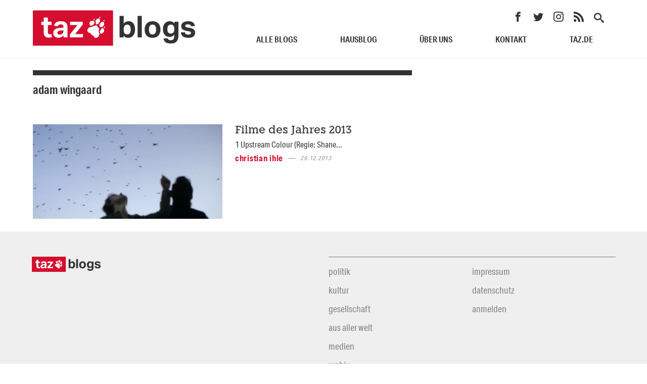

--- FILE ---
content_type: text/html; charset=UTF-8
request_url: https://blogs.taz.de/popblog/tag/adam-wingaard/
body_size: 4647
content:
<!DOCTYPE html>
<html lang="de" xmlns:og="https://opengraphprotocol.org/schema/" xmlns:fb="https://www.facebook.com/2008/fbml">
  <head>
    <meta charset="UTF-8">
    <title>Monarchie &#038; Alltag &raquo; Adam Wingaard</title>
    <meta name="description" content="„As long as the music’s loud enough, we won’t hear the world falling apart“ schrieb Derek Jarman 1977. Ganz in diesem Sinne behandelt der Popblog die Popkultur im weitesten Sinne und greift interessante Themen aus der Welt der Musik, des Films und der Gesellschaft auf.">
    <meta name="viewport" content="width=device-width, initial-scale=1">
    <link rel="profile" href="http://gmpg.org/xfn/11">

    <link rel="stylesheet" href="https://blogs.taz.de/popblog/wp-content/themes/tazblogstheme/style.css" type="text/css" />
    <!-- fav -->
    <link rel="apple-touch-icon" sizes="57x57" href="https://blogs.taz.de/popblog/wp-content/themes/tazblogstheme/img/apple-icon-57x57.png" />
    <link rel="apple-touch-icon" sizes="60x60" href="https://blogs.taz.de/popblog/wp-content/themes/tazblogstheme/img/apple-icon-60x60.png" />
    <link rel="apple-touch-icon" sizes="72x72" href="https://blogs.taz.de/popblog/wp-content/themes/tazblogstheme/img/apple-icon-72x72.png" />
    <link rel="apple-touch-icon" sizes="76x76" href="https://blogs.taz.de/popblog/wp-content/themes/tazblogstheme/img/apple-icon-76x76.png" />
    <link rel="apple-touch-icon" sizes="114x114" href="https://blogs.taz.de/popblog/wp-content/themes/tazblogstheme/img/apple-icon-114x114.png" />
    <link rel="apple-touch-icon" sizes="120x120" href="https://blogs.taz.de/popblog/wp-content/themes/tazblogstheme/img/apple-icon-120x120.png" />
    <link rel="apple-touch-icon" sizes="144x144" href="https://blogs.taz.de/popblog/wp-content/themes/tazblogstheme/img/apple-icon-144x144.png" />
    <link rel="apple-touch-icon" sizes="152x152" href="https://blogs.taz.de/popblog/wp-content/themes/tazblogstheme/img/apple-icon-152x151.png" />
    <link rel="apple-touch-icon" sizes="180x180" href="https://blogs.taz.de/popblog/wp-content/themes/tazblogstheme/img/apple-icon-180x180.png" />
    <link rel="icon" type="image/png" sizes="192x192" href="https://blogs.taz.de/popblog/wp-content/themes/tazblogstheme/img/android-icon-192x192.png" />
    <link rel="icon" type="image/png" sizes="32x32" href="https://blogs.taz.de/popblog/wp-content/themes/tazblogstheme/img/favicon-32x32.png" />
    <link rel="icon" type="image/png" sizes="96x96" href="https://blogs.taz.de/popblog/wp-content/themes/tazblogstheme/img/favicon-96x96.png" />
    <link rel="icon" type="image/png" sizes="16x16" href="https://blogs.taz.de/popblog/wp-content/themes/tazblogstheme/img/favicon-16x16.png" />
    <link rel="manifest" href="https://blogs.taz.de/popblog/wp-content/themes/tazblogstheme/img/manifest.json" />
    <meta name="msapplication-TileColor" content="#ffffff" />
    <meta name="msapplication-TileImage" content="https://blogs.taz.de/popblog/wp-content/themes/tazblogstheme/img/ms-icon-144x144.png" />
    <link rel="mask-icon" href="https://blogs.taz.de/popblog/wp-content/themes/tazblogstheme/img/safari-pinned-tab.svg" color="#d50d2e"/>
    <meta name="theme-color" content="#ffffff" />    
    
    <meta name='robots' content='max-image-preview:large' />
	<style>img:is([sizes="auto" i], [sizes^="auto," i]) { contain-intrinsic-size: 3000px 1500px }</style>
	<meta property="og:url"           content="https://blogs.taz.de/popblog/2013/12/29/filme-des-jahres-2013/" /><meta property="og:type"          content="article" /><meta property="og:title"         content="Filme des Jahres 2013" /><meta property="og:image"         content="https://blogs.taz.de/popblog/files/2013/12/3_e_Shane-Carruth-_Upstream-Color-424x239.jpg" /><meta property="og:description"   content="" /><link rel='stylesheet' id='dsvgo-embed-css' href='https://blogs.taz.de/popblog/wp-content/plugins/dsgvo-embed//dsgvo-embed.css' type='text/css' media='all' />
<link rel='stylesheet' id='tazblogs-css' href='https://blogs.taz.de/popblog/wp-content/themes/tazblogstheme/assets/style.min.css?ver=1.0.1' type='text/css' media='all' />
<link rel='stylesheet' id='socialfonts-css' href='https://blogs.taz.de/popblog/wp-content/themes/tazblogstheme/assets/socialfonts/socialfonts.min.css?ver=1.0.0' type='text/css' media='all' />
<script type="text/javascript" src="https://blogs.taz.de/popblog/wp-content/plugins/dsgvo-embed//dsgvo-embed.js" id="dsgvo-embed-js"></script>
<script type="text/javascript" src="https://blogs.taz.de/popblog/wp-content/themes/tazblogstheme/assets/cmp/yieldlove.js" id="cmp_yieldlove-js"></script>
<script type="text/javascript" src="https://blogs.taz.de/popblog/wp-content/themes/tazblogstheme/assets/cmp/cmp_6_09-14-2022.js" id="cmp_yieldlove_cmp-js"></script>
<link rel="https://api.w.org/" href="https://blogs.taz.de/popblog/wp-json/" /><link rel="alternate" title="JSON" type="application/json" href="https://blogs.taz.de/popblog/wp-json/wp/v2/tags/35198" />		
		
']);
		
		?>
		<script>
			var _paq = window._paq = window._paq || [];
			/* tracker methods like "setCustomDimension" should be called before "trackPageView" */
			_paq.push(['trackPageView']);
			_paq.push(['enableLinkTracking']);
			(function() {
				var u="https://gazpacho.taz.de/";
				_paq.push(['setTrackerUrl', u+'matomo.php']);
				_paq.push(['setSiteId', '1']);
				/* enables bots tracking temporarily: https://matomo.org/faq/new-to-piwik/faq_63/ */
				_paq.push(['appendToTrackingUrl', 'bots=1']);
				var d=document, g=d.createElement('script'), s=d.getElementsByTagName('script')[0];
				g.async=true; g.src=u+'matomo.js'; s.parentNode.insertBefore(g,s);
			})();
		</script>
		<noscript><p><img referrerpolicy="no-referrer-when-downgrade" src="https://gazpacho.taz.de/matomo.php?idsite=1&amp;rec=1&amp;bots=1" style="border:0;" alt="" /></p></noscript>

  </head>
  <body>

	<!-- ivw 2.0 -->
		
	<!-- SZM VERSION="2.0" -->
	<script type="text/javascript">
	    var iam_data = { "st": "taz", // site/domain
	        "cp": "tazblog/Monarchie & Alltag/kultur", // code
	        "sv": "i2",
	    }
	    iom.c(iam_data);
	</script>

	
	<header>
		<div class="header-container">
			<div class="gridtb-header">
				<div class="coltb-header coltb-header-1-3 coltb-navbar-brand-desktop">
					<a href="https://blogs.taz.de" class="mobile-logo">
						<div class="logo-container" style="background-image: url(https://blogs.taz.de/popblog/wp-content/themes/tazblogstheme/img/taz_blogs.svg);"></div>
					</a>
					<a href="javascript:void(0)" id="js-navigation-mobile-menu" class="navigation-mobile-menu">
						<span class="span"></span>
					</a>

				</div><!-- .coltb-1-3 -->

				<div class="coltb-header coltb-header-2-3 coltb-nav">
					
					<div id="js-navigation-menu" class="navigation-container show">
					
						<nav id="js-animation-sizer" role="navigation">

							<div class="social-search-section">
																	<a href="https://www.facebook.com/taz.kommune" target="_blank"><span class="tazblog-icons socialicon tb-facebook"></span></a>
																									<a href="https://x.com/tazgezwitscher" target="_blank"><span class="tazblog-icons socialicon tb-twitter"></span></a>
																									<a href="https://www.instagram.com/taz.die_tageszeitung/" target="_blank"><span class="tazblog-icons socialicon tb-instagram"></span></a>
																<a href="https://blogs.taz.de/mainfeed/" target="_blank"><span class="tazblog-icons socialicon tb-rss"></span></a>
								<span data-open-modal="example-modal" class="tazblog-icons socialicon tb-search search-modal-target"></span>
							</div><!-- .social-search-section -->

							<div class="navigation-wrapper">
								
								<ul id="menu-menu-1" class="navigation-menu">
									<li id="menu-item-103070" class="menu-item menu-item-type-custom menu-item-object-custom menu-item-has-children dropdown menu-item-103070"><a href="https://blogs.taz.de/uebersicht/" class="dropdown-toggle" data-toggle="dropdown" data-slimstat="5">Alle Blogs <b class="caret"></b></a>
										<ul id="js-navigation-submenu " class="dropdown-menu active depth_0">
											<li id="menu-item-103110" class="menu-item menu-item-type-custom menu-item-object-custom menu-item-103110"><a href="https://blogs.taz.de/uebersicht/" data-slimstat="5">Übersicht</a></li>
											<li id="menu-item-103076" class="menu-item menu-item-type-post_type menu-item-object-page menu-item-103076"><a href="https://blogs.taz.de/politik/" data-slimstat="5">Politik</a></li>
											<li id="menu-item-103075" class="menu-item menu-item-type-post_type menu-item-object-page menu-item-103075"><a href="https://blogs.taz.de/kultur/" data-slimstat="5">Kultur</a></li>
											<li id="menu-item-103109" class="menu-item menu-item-type-post_type menu-item-object-page menu-item-103109"><a href="https://blogs.taz.de/gesellschaft/" data-slimstat="5">Gesellschaft</a></li>
											<li id="menu-item-103087" class="menu-item menu-item-type-post_type menu-item-object-page menu-item-103087"><a href="https://blogs.taz.de/aus-aller-welt/" data-slimstat="5">Aus aller Welt</a></li>
											<li id="menu-item-103086" class="menu-item menu-item-type-post_type menu-item-object-page menu-item-103086"><a href="https://blogs.taz.de/medien/" data-slimstat="5">Medien</a></li>
											<li id="menu-item-103088" class="menu-item menu-item-type-post_type menu-item-object-page menu-item-103088"><a href="https://blogs.taz.de/archiv/" data-slimstat="5">Archiv</a></li>
											<li id="menu-item-103089" class="menu-item menu-item-type-post_type menu-item-object-page menu-item-103089"><a href="https://blogs.taz.de/osten/" data-slimstat="5">Osten</a></li>
										</ul>
									</li>
									<li id="menu-item-103071" class="menu-item menu-item-type-custom menu-item-object-custom menu-item-103071"><a href="https://blogs.taz.de/hausblog/" data-slimstat="5">Hausblog</a></li>
									<li id="menu-item-103082" class="menu-item menu-item-type-post_type menu-item-object-page menu-item-103082"><a href="https://blogs.taz.de/ueber-uns/" data-slimstat="5">Über uns</a></li>
									<li id="menu-item-103081" class="menu-item menu-item-type-post_type menu-item-object-page menu-item-103081"><a href="https://blogs.taz.de/kontakt/" data-slimstat="5">Kontakt</a></li>
									<li class="menu-item-taz"><a href="https://www.taz.de/" target="_blank" data-slimstat="5">taz.de</a></li>
								</ul>
							</div><!-- .navigation-wrapper -->
						</nav>
					</div><!-- .navigation-container -->
				</div><!-- .coltb-2-3 -->
			</div><!-- .gridtb -->
		</div><!-- .header-container -->
	</header>
	<div class="js-animation-helper"></div>
		
<div id="primary" class="content__area">
<main id="main" class="site__main" role="main">
	<div class="page-container">
		<div class="gridtb">
			<!-- LEFT COL SEARCH -->
			<div class="coltb coltb-2-3">
				<div class="section-header section-header-grid">
				
				<h3>Adam Wingaard</h3>
				
				</div><!-- .section-header -->
									
<div class="gridtb coltb-current-container current-js-load">

	<div class="coltb coltb-nested coltb-nested-1-2 coltb-current-content">
		<a href="https://blogs.taz.de/popblog/2013/12/29/filme-des-jahres-2013/">
					<div class="background__image" style="background-image: url(https://blogs.taz.de/popblog/files/2013/12/3_e_Shane-Carruth-_Upstream-Color.jpg);"></div>
				</a>
	</div><!-- .coltb .coltb-nested -->

	<div class="coltb coltb-nested coltb-nested-1-2 coltb-current-content">
		<div class="card-content card-content-current">
						<a href="https://blogs.taz.de/popblog/2013/12/29/filme-des-jahres-2013/">
				<h1>Filme des Jahres 2013</h1>
			</a>
			<!-- excerpt -->
			<div class="card-excerpt">
				<a class="a-onecolor" href="https://blogs.taz.de/popblog/2013/12/29/filme-des-jahres-2013/">
											1 Upstream Colour (Regie: Shane...										
				</a>
			</div><!-- .card-excerpt -->
			<div class="tb-meta tb-meta-card">
				<h3 class="text-modal">Christian Ihle</h3>
				<span class="metadivider"></span>
				<em>29.12.2013</em>
			</div><!-- .tb-meta -->
			
		</div><!-- .card-content -->
	</div><!-- .coltb .coltb-nested -->

</div><!-- .gridtb -->											</div><!-- .coltb-search-container -->
		</div><!-- .gridtb -->
	</div><!-- .page__container -->
</main>
</div><!-- .content__area -->
<div data-modal="example-modal"
     aria-labelledby="example-modal-title"
     class="tbsearch-modal-wrapper"
     role="dialog"
     aria-hidden="true">
  <div class="tbsearch-modal-overlay" data-close-modal></div>
  <div role="document" class="tb-search-modal">
    
    
    <h3 class="modal-text">alle Blogs auf einen Klick</h3>
    <button data-close-modal
            class="close-cross modal-close-button"
            aria-label="Close this dialog window">
    </button>
    <form class="tbsearch-bar" role="search" method="get" action="https://blogs.taz.de">
  <input class="openfocus" type="search" placeholder="suchen..." value="" name="s" title="Search" />
  <button type="submit">
    <span class="tazblog-icons socialicon tb-search"></span>
  </button>
</form>  </div><!-- .tb-search-modal -->
</div><!-- .tbsearch-modal-wrapper -->
<div class="js-mobiletest"></div>

<footer class="page-footer">
 
  <div class="footer-container">

    <div class="gridtb gridtb-footer">
      <div class="coltbfooter coltbfooter-tazblog">
        <div class="footer-image">
          <img src="https://blogs.taz.de/popblog/wp-content/themes/tazblogstheme/img/taz_blogs.svg">
        </div><!-- .footer-image -->
      </div><!-- .coltbfooter -->
      <div class="coltbfooter coltbfooter-tazblog">
        <div class="gridtb gridtb-footer">
          <div class="coltbfooter coltbfooter-tazblog-links">

                          <ul class="tbfooter-link-list">
                                <li><a href="https://blogs.taz.de/politik/" target="_blank">Politik</a></li>
                                <li><a href="https://blogs.taz.de/kultur" target="_blank">Kultur</a></li>
                                <li><a href="https://blogs.taz.de/gesellschaft/" target="_blank">Gesellschaft</a></li>
                                <li><a href="https://blogs.taz.de/aus-aller-welt" target="_blank">Aus aller Welt</a></li>
                                <li><a href="https://blogs.taz.de/medien" target="_blank">Medien</a></li>
                                <li><a href="https://blogs.taz.de/archiv" target="_blank">Archiv</a></li>
                                <li><a href="" target="_blank">Osten</a></li>
                            </ul>
            
          </div><!-- .coltbfooter --> 
          <div class="coltbfooter coltbfooter-tazblog-links">
            
                          <ul class="tbfooter-link-list">
                                <li><a href="https://blogs.taz.de/impressum/" target="_blank">Impressum</a></li>
                                <li><a href="https://taz.de/Wir-sind-uns-sicher/!vn5957314/" target="_blank">Datenschutz</a></li>
                                <li><a href="https://blogs.taz.de/wp-admin/my-sites.php" target="_blank">Anmelden</a></li>
                            </ul>
            
          </div><!-- .coltbfooter --> 
        </div><!-- .grid -->

        <div class="social-media-footer">
                          <a href="https://www.facebook.com/taz.kommune" target="_blank"><span class="tazblog-icons socialicon tb-facebook"></span></a>
                                      <a href="https://x.com/tazgezwitscher" target="_blank"><span class="tazblog-icons socialicon tb-twitter"></span></a>
                                      <a href="https://www.instagram.com/taz.die_tageszeitung/" target="_blank"><span class="tazblog-icons socialicon tb-instagram"></span></a>
                        <a href="https://blogs.taz.de/mainfeed/" target="_blank"><span class="tazblog-icons socialicon tb-rss"></span></a>
            <span data-open-modal="example-modal" class="tazblog-icons socialicon tb-search search-modal-target"></span>
        </div>
      </div><!-- .coltbfooter -->

    </div><!-- .grid -->

    <div class="gridtb gridtb-footer">
      <div class="coltbfooter coltbfooter-tazblog">
        <div class="footer-image">
          <img src="https://blogs.taz.de/popblog/wp-content/themes/tazblogstheme/img/taz_logo.svg">
        </div><!-- .footer-image -->
      </div><!-- .coltbfooter -->

    </div><!-- .grid -->

    <div class="gridtb">
      
            <div class="coltbfooter coltbfooter-tazverlag">
          <ul class="tbfooter-link-list">
                        <li><a href="https://taz.de/" target="_blank">taz.de</a></li>
                        <li><a href="https://taz.de/!v=5bbaed78-169d-4b9b-a6e3-80fa0ac7ec47#!formfill:via=Blogs,Lasche" target="_blank">taz zahl ich</a></li>
                    </ul>
      </div><!-- .coltb-1-5 -->
      
            <div class="coltbfooter coltbfooter-tazverlag">
          <ul class="tbfooter-link-list">
                        <li><a href="https://taz.de/Lesen-Sie-wie-es-Ihnen-passt/!v=2f71d22a-827d-4693-a3aa-1d7225a94c26/" target="_blank">abo</a></li>
                        <li><a href="https://shop.taz.de/" target="_blank">Shop</a></li>
                    </ul>
      </div><!-- .coltb-1-5 -->
      
            <div class="coltbfooter coltbfooter-tazverlag">
          <ul class="tbfooter-link-list">
                        <li><a href="https://taz.de/!v=5ee91bd4-22a3-4490-b2be-5bcf10f38f53/" target="_blank">Aus der taz</a></li>
                        <li><a href="https://taz.de/Die-taz-in-besten-Haenden-vielen/!v=45dd710a-25d1-45d5-bcf5-fce24b72cbf2/" target="_blank">genossenschaft</a></li>
                    </ul>
      </div><!-- .coltb-1-5 -->
      
            <div class="coltbfooter coltbfooter-tazverlag">
          <ul class="tbfooter-link-list">
                        <li><a href="https://taz.de/Kolumne-Bewegung/!t5685793/" target="_blank">bewegung</a></li>
                    </ul>
      </div><!-- .coltb-1-5 -->
      
            <div class="coltbfooter coltbfooter-tazverlag">
          <ul class="tbfooter-link-list">
                        <li><a href="https://taz.de/Das-Magazin-fuer-Zukunft-und-Politik/!v=8ce19a8c-38e5-4a30-920c-8176f4c036c0/" target="_blank">futurzwei</a></li>
                        <li><a href="https://monde-diplomatique.de/" target="_blank">le monde diplomatique</a></li>
                    </ul>
      </div><!-- .coltb-1-5 -->
      
    </div><!-- .grid -->
  </div><!-- .footer-container -->
</footer>

<script type="text/javascript" src="https://blogs.taz.de/popblog/wp-content/themes/tazblogstheme/assets/js/jquery.min.js?ver=1.11.3" id="jquery-js"></script>
<script type="text/javascript" src="https://blogs.taz.de/popblog/wp-content/themes/tazblogstheme/assets/js/functions.min.js?ver=1.0.0" id="functions-js"></script>
<script type="text/javascript" src="https://blogs.taz.de/popblog/wp-content/themes/tazblogstheme/assets/js/loadajax.min.js?ver=1.0.0" id="load-more-js"></script>
<script type="text/javascript" id="wp_slimstat-js-extra">
/* <![CDATA[ */
var SlimStatParams = {"transport":"ajax","ajaxurl_rest":"https:\/\/blogs.taz.de\/popblog\/wp-json\/slimstat\/v1\/hit","ajaxurl_ajax":"https:\/\/blogs.taz.de\/popblog\/wp-admin\/admin-ajax.php","ajaxurl_adblock":"https:\/\/blogs.taz.de\/popblog\/request\/ebe21a7d740c56d4d64c9a4692bc679f\/","ajaxurl":"https:\/\/blogs.taz.de\/popblog\/wp-admin\/admin-ajax.php","baseurl":"\/popblog","dnt":"noslimstat,ab-item","id":"8155208.8d496a73a2a606c238269beb88e37594","wp_rest_nonce":"9cca81a733"};
/* ]]> */
</script>
<script defer type="text/javascript" src="https://blogs.taz.de/popblog/wp-content/plugins/wp-slimstat/wp-slimstat.min.js?ver=5.3.1" id="wp_slimstat-js"></script>


--- FILE ---
content_type: text/css
request_url: https://blogs.taz.de/popblog/wp-content/themes/tazblogstheme/style.css
body_size: 165
content:
/*

Theme Name: tazblogstheme17
Theme URI: https:
Author: sanliegen.com
Author URI: http://kommunikation.sanliegen.com/
Description:
Version: 1.0.0

*/

.single-tbarticle {
	word-break: break-word;
}


--- FILE ---
content_type: text/css
request_url: https://blogs.taz.de/popblog/wp-content/themes/tazblogstheme/assets/style.min.css?ver=1.0.1
body_size: 7726
content:
@font-face{font-family:'AktivGroteskCd';src:url("../fonts/AktivGroteskCd_Trial_Lt.ttf") format("truetype");font-weight:300;font-style:normal}@font-face{font-family:'AktivGroteskCd';src:url("../fonts/AktivGroteskCd_Trial_Rg.ttf") format("truetype");font-weight:400;font-style:normal}@font-face{font-family:'AktivGroteskCd';src:url("../fonts/AktivGroteskCd_Trial_Md.ttf") format("truetype");font-weight:500;font-style:normal}@font-face{font-family:'AktivGroteskCd';src:url("../fonts/AktivGroteskCd_Trial_Bd.ttf") format("truetype");font-weight:800;font-style:normal}@font-face{font-family:'Knile';src:url("../fonts/Knile-Light.otf") format("opentype");font-weight:300;font-style:normal}@font-face{font-family:'Knile';src:url("../fonts/Knile-Regular.otf") format("opentype");font-weight:400;font-style:normal}@font-face{font-family:'Knile';src:url("../fonts/Knile-Medium.otf") format("opentype");font-weight:500;font-style:normal}@font-face{font-family:'Knile';src:url("../fonts/Knile-Bold.otf") format("opentype");font-weight:800;font-style:normal}/*! normalize.css v3.0.2 | MIT License | git.io/normalize */html{font-family:sans-serif;-ms-text-size-adjust:100%;-webkit-text-size-adjust:100%}body{margin:0}article,aside,details,figcaption,figure,footer,header,hgroup,main,menu,nav,section,summary{display:block}audio,canvas,progress,video{display:inline-block;vertical-align:baseline}audio:not([controls]){display:none;height:0}[hidden],template{display:none}a{background-color:transparent}a:active,a:hover{outline:0}abbr[title]{border-bottom:1px dotted}b,strong{font-weight:bold}dfn{font-style:italic}h1{font-size:2em;margin:0.67em 0}mark{background:#ff0;color:#000}small{font-size:80%}sub,sup{font-size:75%;line-height:0;position:relative;vertical-align:baseline}sup{top:-0.5em}sub{bottom:-0.25em}img{border:0}svg:not(:root){overflow:hidden}figure{margin:1em 40px}hr{-moz-box-sizing:content-box;box-sizing:content-box;height:0}pre{overflow:auto}code,kbd,pre,samp{font-family:monospace, monospace;font-size:1em}button,input,optgroup,select,textarea{color:inherit;font:inherit;margin:0}button{overflow:visible}button,select{text-transform:none}button,html input[type="button"],input[type="reset"],input[type="submit"]{-webkit-appearance:button;cursor:pointer}button[disabled],html input[disabled]{cursor:default}button::-moz-focus-inner,input::-moz-focus-inner{border:0;padding:0}input{line-height:normal}input[type="checkbox"],input[type="radio"]{box-sizing:border-box;padding:0}input[type="number"]::-webkit-inner-spin-button,input[type="number"]::-webkit-outer-spin-button{height:auto}input[type="search"]{-webkit-appearance:textfield;-moz-box-sizing:content-box;-webkit-box-sizing:content-box;box-sizing:content-box}input[type="search"]::-webkit-search-cancel-button,input[type="search"]::-webkit-search-decoration{-webkit-appearance:none}fieldset{border:1px solid #c0c0c0;margin:0 2px;padding:0.35em 0.625em 0.75em}legend{border:0;padding:0}textarea{overflow:auto}optgroup{font-weight:bold}table{border-collapse:collapse;border-spacing:0}td,th{padding:0}html{box-sizing:border-box}*,*::after,*::before{box-sizing:inherit}img::selection{background:transparent}img::-moz-selection{background:transparent}body{-webkit-tap-highlight-color:transparent}body{background-color:#fff;font-size:18px;font-family:"AktivGroteskCd",sans-serif;font-weight:400;-webkit-font-smoothing:antialiased;-webkit-text-size-adjust:100%}a{color:#d50d2e;text-decoration:none;outline:0;transition:color 0.2s ease-in-out}a:hover{color:#333;text-decoration:none}.a-reverse{color:#333}.a-reverse:hover{color:#333}.a-onecolor{color:#333}.a-onecolor:hover{color:#333}.dachzeile{border-bottom:1px solid;display:inline-block;font-size:0.8em;letter-spacing:0.025em;font-weight:500;margin:0 0 1em 0;padding:0 0 0.3em 0;text-transform:uppercase;color:#333}.dachzeile-sidebar{font-size:0.7em;margin:0 0 0.5em 0}.socialicon{font-size:1em}.tazloadmore{font-size:1em;cursor:pointer}.shariff-button a{font-size:40px}.shariff-button a .share_text{display:none}.accent-arrow{font-size:0.9em;text-transform:lowercase;display:flex;align-items:center;line-height:1em}.accent-arrow:focus>svg path,.accent-arrow:focus>span,.accent-arrow:hover>span,.accent-arrow:hover>svg path{fill:#333;color:#333}.accent-arrow span{color:#d50d2e}.accent-arrow svg{width:1em;height:1em;margin-left:0.5em}.accent-arrow svg path{fill:#d50d2e}.accent-arrow-white{margin-left:25px;font-size:1em;font-weight:400}.accent-arrow-white span{color:#fff}.accent-arrow-white svg path{fill:#fff}article,h1,h2,h3,p{margin:0;color:#333}h1{font-family:"Knile",sans-serif;font-size:1.6em;font-weight:500}.single-heading{font-size:1.6em;margin-bottom:10px}h2{font-size:2em;font-weight:800;line-height:1em;text-transform:uppercase;margin-bottom:5px}h3{color:#d50d2e;font-size:1.3em}.modal-text{margin:0;text-transform:lowercase;color:#333;margin-bottom:8px}em{font-size:0.8em;color:rgba(26,26,26,0.5);font-style:italic}.tazblog-icons{font-size:1.5em}.metadivider{display:block;width:1em;height:1px;background-color:#1A1A1A;opacity:0.5;margin:0 10px}.searchfilter{display:none}.single-tbarticle{margin-top:50px}@media screen and (min-width: 992px){.single-tbarticle{margin-top:-2em}}.single-tbarticle h1,.single-tbarticle h2,.single-tbarticle h3{margin:0}@media screen and (min-width: 768px){.single-tbarticle h1,.single-tbarticle h2,.single-tbarticle h3{margin:0 30px}}.single-tbarticle .heading-contact-form{margin:0}.single-tbarticle p{line-height:1.5em;font-weight:400;margin:1.5em 0 1.5em 0;font-size:20px}@media screen and (min-width: 768px){.single-tbarticle p{margin:1.5em 25% 1.5em 1.5em}}.single-tbarticle em{font-size:1em;color:#333}.single-tbarticle img,.single-tbarticle a img{max-width:100%;width:auto;height:auto}.single-tbarticle img.alignleft,.single-tbarticle a img.alignleft{float:none;margin:1.5em auto 1.5em auto}@media screen and (min-width: 768px){.single-tbarticle img.alignleft,.single-tbarticle a img.alignleft{float:left;margin:1.5em 1.5em 1.5em 0}}.single-tbarticle img.alignright,.single-tbarticle a img.alignright{float:none;margin:1.5em auto 1.5em auto}@media screen and (min-width: 768px){.single-tbarticle img.alignright,.single-tbarticle a img.alignright{float:right;margin:1.5em 0 1.5em 1.5em}}.single-tbarticle img.aligncenter,.single-tbarticle img.alignnone,.single-tbarticle a img.aligncenter,.single-tbarticle a img.alignonne{display:block;margin:1.5em auto 1.5em auto}.single-tbarticle ul{margin:0 1em}@media screen and (min-width: 768px){.single-tbarticle ul{margin:0 1.5em}}.post-object-container{width:95%;margin:0 auto}.post-object-container .post-object{width:auto;height:auto;padding-bottom:unset;overflow:hidden;position:relative}.post-object-container .post-object embed,.post-object-container .post-object object,.post-object-container .post-object iframe{position:absolute;top:0;left:0;height:100%;width:100%}.post-object-container .post-object iframe.dsvgo-embed[src]{position:relative}.post-object-container .video-wall{min-width:80vw;height:auto;font-size:0.8em}.post-object-container .video-wall article div{position:relative}.post-object-container .video-wall article button{position:relative;bottom:unset;margin-top:1em}@media screen and (min-width: 768px){.post-object-container{width:70%;margin:0 auto 0 1.5em}.post-object-container .post-object{height:0;overflow:hidden;padding-bottom:56.25%;position:relative;width:unset}.post-object-container .post-object embed,.post-object-container .post-object object,.post-object-container .post-object iframe{position:absolute;top:0;left:0;height:100%;width:100%}.post-object-container .post-object iframe.dsvgo-embed[src]{position:absolute}.post-object-container .video-wall{min-width:unset;height:unset;font-size:unset;position:relative;font:400 1em/1.46 Helvetica,Arial,sans-serif;color:#333;display:inline-block;min-height:18em;min-width:28em;margin:0;background-color:#eee;box-sizing:border-box;border:1.5em solid #ccc;padding:1em}.post-object-container .video-wall article div{position:absolute}.post-object-container .video-wall article button{position:absolute;bottom:1em}}.wp-caption img,.wp-caption{position:relative;width:auto !important;max-width:100% !important;height:auto !important;display:table}.wp-caption-text{caption-side:bottom;display:table-caption;line-height:1.5em;font-size:0.9em;color:rgba(26,26,26,0.5);font-style:italic}.wp-caption.alignleft{float:none;margin:1.5em auto 1.5em auto}@media screen and (min-width: 768px){.wp-caption.alignleft{float:left;margin:0 1.5em 1.5em 0}}.wp-caption.alignright{float:none;margin:1.5em auto 1.5em auto}@media screen and (min-width: 768px){.wp-caption.alignright{float:right;margin:0 0 1.5em 1.5em}}.wp-caption.aligncenter,.wp-caption.alignnone{position:relative;margin:1.5em auto}button{padding:0.6em 2.2em;border:2px solid #d50d2e;background-color:transparent;text-decoration:none;text-align:center;font-weight:800;transition:all 0.2s ease-in-out}button:hover,button:focus{border:2px solid #333;color:#333;outline:none}.close-cross{position:absolute;top:10px;right:5%;padding:0;width:30px;height:30px;border:none;outline:none}@media screen and (min-width: 768px){.close-cross{width:50px;height:50px}}.close-cross:active,.close-cross:hover,.close-cross:focus{outline:none;border:none}.close-cross::before,.close-cross::after{content:"";display:block;position:absolute;top:50%;transform:translateY(50%);z-index:1;height:5px;width:30px;background-color:#333}@media screen and (min-width: 768px){.close-cross::before,.close-cross::after{width:50px}}.close-cross::before{transform:rotate(45deg)}.close-cross::after{transform:rotate(-45deg)}.tazad-button{z-index:1;display:flex;align-items:center;margin-bottom:3px}.tazad-button img{height:35px;width:auto}.tazad-button h3{color:#333;font-weight:bold;margin-left:5px;text-transform:lowercase;line-height:35px}.filter-button-group{display:flex;background-color:transparent;width:100%;margin-bottom:25px;flex-wrap:wrap}@media screen and (min-width: 768px){.filter-button-group{background-color:#efefef;flex-wrap:nowrap;margin-bottom:50px}}.filter-button-group button{padding:7px 20px;background-color:#efefef;flex-grow:0;border:none;position:relative;text-transform:uppercase;display:block;color:#333;font-size:16px;font-weight:800;margin:5px}@media screen and (min-width: 768px){.filter-button-group button{background-color:transparent;margin:0;flex-grow:1;padding:7px 0px}}.filter-button-group button:hover:before{height:4px;background-color:#d50d2e;opacity:1}.filter-button-group button:focus:before{height:4px;background-color:#d50d2e;opacity:1}.filter-button-group button::before{content:"";display:block;position:absolute;top:50%;height:3px;left:0;right:0;width:30px;margin:15px auto 0 auto;opacity:0;transition:all 0.2s cubic-bezier(0.49, 0.37, 0.445, 0.715)}.filter-input{position:relative;width:100%}.filter-input input[type=search]{position:relative;padding:7px 5px;appearance:none;background-color:#efefef;border:none;box-sizing:border-box;display:block;font-size:1em;font-style:italic;margin:0;width:100%;transition:border-color;outline:none}.current-js-load{-webkit-transition:all 320ms ease;-moz-transition:all 320ms ease;-ms-transition:all 320ms ease;-o-transition:all 320ms ease;transition:all 320ms ease;-webkit-transform:translateY(100px);-moz-transform:translateY(100px);-ms-transform:translateY(100px);-o-transform:translateY(100px);transform:translateY(100px);opacity:0}.current-js-load.reveal{-webkit-transform:translateY(0);-moz-transform:translateY(0);-ms-transform:translateY(0);-o-transform:translateY(0);transform:translateY(0);opacity:1}.load-button-container{position:relative;width:100%;margin-bottom:50px}@media screen and (min-width: 768px){.load-button-container{width:50%;margin-bottom:25px}}@media screen and (min-width: 992px){.load-button-container{margin-bottom:0}}.btn-load-more{margin:0 auto;cursor:pointer;position:relative;color:#222;opacity:0.5;display:flex;align-items:center;text-transform:lowercase;border-color:#333}.btn-load-more:hover,.btn-load-more.loading{opacity:1}.btn-load-more.loading{cursor:default}.btn-load-more span{font-size:0.9em;display:block;font-weight:800}.btn-load-more span:last-child{margin-left:0.5em}.spin{animation:spin 2s linear infinite}@keyframes spin{0%{transform:rotate(0deg)}100%{transform:rotate(360deg)}}.page-container{max-width:1200px;margin:72px auto 0 auto}@media screen and (min-width: 768px){.page-container{margin:112px auto 0 auto}}.tbpage-header{position:relative;width:100%;padding:0 0;transition:padding 0.2s ease-in-out;margin-bottom:75px}@media screen and (min-width: 768px){.tbpage-header{padding:0 25px}}.tbpage-header .tbpage-header-content{border-top:10px solid #333;padding:10px 25px}@media screen and (min-width: 768px){.tbpage-header .tbpage-header-content{padding:10px 0}}.tbpage-header .tbpage-header-content .tbpage-header-bloginfo{margin:25px 0 5px 0;width:calc(100% - 25px)}@media screen and (min-width: 768px){.tbpage-header .tbpage-header-content .tbpage-header-bloginfo{width:calc(45% - 25px)}}@media screen and (min-width: 992px){.tbpage-header .tbpage-header-content .tbpage-header-bloginfo{width:calc(33.3333% - 25px)}}section{position:relative;width:100%;margin-bottom:75px}.section-header{border-top:10px solid #333;padding-top:10px;margin:0px 25px 50px 25px}.section-header h3{color:#333;font-weight:bold;text-transform:lowercase}.section-header-grid{margin:0px 0px 50px 0px}.section-header-ads{margin:0px 0px 200px 0px}.section-footer-post-nav{margin:0;border-bottom:5px solid #333}.section-footer-post-nav-prev{text-align:left}.sectiondivder{width:100%;height:1px;background:#1a1a1a;opacity:0.1;margin:0px 0px 25px 0px}.coldivider{position:absolute;height:auto;width:1px;background:#1a1a1a;opacity:0.1;top:0;left:66.6666%;bottom:0;margin:auto;display:none}@media screen and (min-width: 992px){.coldivider{display:block}}.background__image{position:relative;width:100%;padding-top:50%;height:0;background-position:center center;background-size:cover;background-repeat:no-repeat;z-index:-1}.background__image__blogheader{padding-top:25%}.tbheaderover{position:absolute;top:0;left:25px;width:calc(100% - 50px);height:100%;z-index:2;display:flex;align-items:flex-end}.tbheaderover h1{color:#fff;font-size:0.7em;max-width:100%;padding:10px}@media screen and (min-width: 768px){.tbheaderover h1{font-size:1.2em;max-width:75%;padding:20px}}@media screen and (min-width: 992px){.tbheaderover h1{font-size:1.5em;max-width:75%;padding:20px}}.background__image__subsite{padding-top:25%;background-color:#d50d2e;z-index:1;display:flex;flex-wrap:wrap;margin-bottom:50px}.background__image__sidebar{position:relative;width:100%;padding-top:50%;height:0;background-position:center center;background-size:cover;background-repeat:no-repeat}@media screen and (min-width: 992px){.background__image__sidebar{width:100%;padding-top:100%}}.tb-banner-container{position:relative;display:flex;align-items:flex-end;height:100%}.tb-banner-container .tb-banner{position:relative;background-color:transparent;padding:0;margin:20px 0 20px 0;box-shadow:none}@media screen and (min-width: 768px){.tb-banner-container .tb-banner{padding:20px;margin:0 0 20px 0;box-shadow:30px 15px 100px rgba(0,0,0,0.2);margin:0 0 0 -200px;background-color:#f1f1f1}}.tb-banner-container .tb-banner h1{transition:color 0.2s ease-in-out}.tb-banner-container .tb-banner h1:hover,.tb-banner-container .tb-banner h1:focus{color:#d50d2e}.js-animation-helper{height:0;line-height:0;float:none}@media screen and (min-width: 768px){.js-animation-helper{float:left}}.page-fallback{width:100%;height:100vh;display:flex;justify-content:center;align-items:center}#p1{display:none}.tooltipped-copy{position:relative}.tooltipped-copy::after{position:absolute;bottom:110%;left:0;background-color:#d3d3d3;border:grey;color:#000;content:attr(aria-label);display:none;font-size:0.6em;font-weight:800;text-transform:uppercase;font-family:"AktivGroteskCd",sans-serif;padding:0.5em 1em;pointer-events:none;white-space:nowrap}.tooltipped-copy:hover::after,.tooltipped-copy:focus::after{display:inline-block}.debug-container{padding:50px;margin-top:150px;min-height:700px}.gridtb{position:relative;width:100%;display:flex;flex-wrap:wrap}.gridtb .coltb{position:relative;flex-grow:0;flex-shrink:0;margin:0 25px;transition:all 0.2s ease-in-out}.gridtb .coltb-1-5{flex-basis:calc(100% - 50px)}@media screen and (min-width: 992px){.gridtb .coltb-1-5{flex-basis:calc(20% - 50px)}}.gridtb .coltb-4-5{flex-basis:calc(100% - 50px)}@media screen and (min-width: 992px){.gridtb .coltb-4-5{flex-basis:calc(80% - 50px)}}.gridtb .coltb-1-3{flex-basis:calc(100% - 50px)}@media screen and (min-width: 992px){.gridtb .coltb-1-3{flex-basis:calc(33.3333% - 50px)}}.gridtb .coltb-2-3{flex-basis:calc(100% - 50px)}@media screen and (min-width: 992px){.gridtb .coltb-2-3{flex-basis:calc(66.6666% - 50px)}}.gridtb .coltb-1-2{flex-basis:calc(100% - 50px)}@media screen and (min-width: 992px){.gridtb .coltb-1-2{flex-basis:calc(50% - 50px)}}.gridtb .coltb-1-1{flex-basis:calc(100% - 50px)}.gridtb .coltb-nested{margin:0}.gridtb .coltb-nested-1-1{flex-basis:100%}.gridtb .coltb-nested-1-3{flex-basis:100%}@media screen and (min-width: 768px){.gridtb .coltb-nested-1-3{flex-basis:33.3333%}}.gridtb .coltb-nested-2-3{flex-basis:100%}@media screen and (min-width: 768px){.gridtb .coltb-nested-2-3{flex-basis:66.6666%}}.gridtb .coltb-nested-1-2{flex-basis:100%}@media screen and (min-width: 768px){.gridtb .coltb-nested-1-2{flex-basis:50%}}.gridtb .coltb-mobile-1-2{flex-basis:calc(50% - 50px)}@media screen and (min-width: 768px){.gridtb .coltb-tablet-1-2{flex-basis:calc(50% - 50px)}}@media screen and (min-width: 768px){.gridtb .coltb-tablet-1-5{flex-basis:calc(20% - 50px)}}@media screen and (min-width: 768px){.gridtb .coltb-tablet-4-5{flex-basis:calc(80% - 50px)}}.gridtb .coltb-nested-mobile-1-2{flex-basis:50%}@media screen and (min-width: 768px){.gridtb .coltb-mobile-1-3{flex-basis:calc(33.3333% - 50px)}}@media screen and (min-width: 768px){.gridtb .coltb-mobile-2-3{flex-basis:calc(66.6666% - 50px)}}.gridtb .coltb-current-content{margin-top:10px;margin-bottom:10px}@media screen and (min-width: 768px){.gridtb .coltb-current-content{margin-top:0px;margin-bottom:0px}}.gridtb .coltb-sidebar-container{flex-basis:100%;margin:0px 0px 25px 0px}@media screen and (min-width: 768px){.gridtb .coltb-sidebar-container{flex-basis:calc(33.3333% - 30px);margin:0px 15px 0px 15px}}@media screen and (min-width: 992px){.gridtb .coltb-sidebar-container{flex-basis:100%;margin:0px 0px 25px 0px}}.gridtb .coltb-sidebar-1-3{flex-basis:100%}@media screen and (min-width: 992px){.gridtb .coltb-sidebar-1-3{flex-basis:33.3333%}}.gridtb .coltb-sidebar-2-3{flex-basis:100%}@media screen and (min-width: 992px){.gridtb .coltb-sidebar-2-3{flex-basis:66.6666%}}.coltb-featured-margin{margin-bottom:25px}@media screen and (min-width: 992px){.coltb-featured-margin{margin-bottom:0px}}.coltb-current-container{margin-bottom:0px}@media screen and (min-width: 768px){.coltb-current-container{margin-bottom:25px}}.gridtb-sidebar{margin:0 0 50px 0}.gridtb-sidebar-ads{margin:0 0 0 0}@media screen and (min-width: 768px){.gridtb-sidebar-ads{margin:0 0 0 0}}@media screen and (min-width: 992px){.gridtb-sidebar-ads{margin:0 0 50px 0}}.gridtb-postnav{margin:100px 0 50px 0}.gridtb-taz-single{margin:0 0 150px 0}.gridtb-taz-de{margin:0 0 50px 0}.sidebar-social span{margin-right:25px}.gridtb-single-content{margin:50px 0 0 0}@media screen and (min-width: 768px){.gridtb-single-content{margin:50px 0 0 0}}@media screen and (min-width: 992px){.gridtb-single-content{margin:75px 0 0 0}}.featured-order{order:-1}@media screen and (min-width: 768px){.featured-order{order:1}}.gridtb-header{position:relative;width:100%;display:flex;flex-wrap:wrap}.gridtb-header .coltb-header{position:relative;flex-grow:0;flex-shrink:0;margin:0;transition:all 0.2s ease-in-out}@media screen and (min-width: 768px){.gridtb-header .coltb-header{margin:0 25px}}.gridtb-header .coltb-header-1-3{flex-basis:100%}@media screen and (min-width: 768px){.gridtb-header .coltb-header-1-3{flex-basis:calc(33.3333% - 50px)}}.gridtb-header .coltb-header-2-3{flex-basis:100%}@media screen and (min-width: 768px){.gridtb-header .coltb-header-2-3{flex-basis:calc(66.6666% - 50px)}}header{position:fixed;top:0;right:0;left:0;width:100%;z-index:8;padding:10px 0;background-color:#fff;border-bottom:1px solid #f2f2f2}@media screen and (min-width: 768px){header{padding:15px 0}}.header-container{margin:0px auto 0 auto;max-width:1200px;display:none}.coltb-navbar-brand-desktop{position:relative;z-index:100}.coltb-navbar-brand-desktop .logo-container{position:relative;height:0;z-index:10;position:relative;width:70%;padding-top:50px;margin:0;background-position:center left;background-size:contain;background-repeat:no-repeat;transition:all 0.32s ease-in-out}.coltb-navbar-brand-desktop .logo-container.animation{padding-top:40.5px}@media screen and (min-width: 768px){.coltb-navbar-brand-desktop .logo-container{width:100%;padding-top:81px}}.coltb-navbar-brand-desktop .navigation-mobile-menu{position:absolute;top:0;right:10px;width:50px;height:50px;background-color:transparent;background-color:#efefef;display:block}@media screen and (min-width: 768px){.coltb-navbar-brand-desktop .navigation-mobile-menu{display:none}}.coltb-navbar-brand-desktop .navigation-mobile-menu .span,.coltb-navbar-brand-desktop .navigation-mobile-menu .span::before,.coltb-navbar-brand-desktop .navigation-mobile-menu .span::after{content:"";position:absolute;top:0;left:0;right:0;bottom:0;margin:auto;width:33px;height:3px;display:block;background-color:#333}.coltb-navbar-brand-desktop .navigation-mobile-menu .span::before{top:-15px}.coltb-navbar-brand-desktop .navigation-mobile-menu .span::after{top:15px}.navigation-container{display:none;overflow:visible;-webkit-transform-style:preserve-3d;width:100%;clear:both;overflow:visible;padding:0;transition:none;background-color:#fff}.navigation-container.show{display:block}@media screen and (min-width: 768px){.navigation-container{display:block}}.navigation-container nav{display:flex;flex-direction:column-reverse}@media screen and (min-width: 768px){.navigation-container nav{flex-direction:column}}.navigation-container nav .social-search-section{width:100%;height:40px;overflow:hidden;display:flex;align-items:center;justify-content:flex-end}.navigation-container nav .social-search-section span{font-size:20px;color:#333;padding-right:20px}.navigation-container nav .social-search-section span:hover,.navigation-container nav .social-search-section span:focus{color:#d50d2e}.navigation-container nav .navigation-wrapper{width:100%;position:relative;max-height:100vh;overflow-y:scroll;overflow-x:hidden;-webkit-overflow-scrolling:touch}.navigation-container nav .navigation-wrapper::after{clear:both;content:"";display:table}@media screen and (min-width: 768px){.navigation-container nav .navigation-wrapper{overflow-y:visible;overflow-x:visible}}.navigation-container nav .navigation-wrapper ul{display:flex;flex-direction:column;list-style-type:none;padding:0;margin:0;position:relative}@media screen and (min-width: 768px){.navigation-container nav .navigation-wrapper ul{flex-direction:row}}.navigation-container nav .navigation-wrapper ul li{flex-grow:1;position:relative;text-align:left;margin-left:10px}@media screen and (min-width: 768px){.navigation-container nav .navigation-wrapper ul li{margin-left:0px;text-align:center}}.navigation-container nav .navigation-wrapper ul li a{position:relative;text-transform:uppercase;display:block;color:#333;transition:color 0.1s;font-size:14px;font-weight:800;width:100%;height:100%;padding:10px}@media screen and (min-width: 768px){.navigation-container nav .navigation-wrapper ul li a{font-size:16px}}.navigation-container nav .navigation-wrapper ul li a::before{content:"";display:block;position:absolute;top:50%;height:0;left:0;right:0;width:30px;margin:15px auto 0 auto;opacity:0;transition:all 0.2s cubic-bezier(0.49, 0.37, 0.445, 0.715)}.navigation-container nav .navigation-wrapper ul li a:hover:before{height:4px;background-color:#d50d2e;opacity:1}.navigation-container nav .navigation-wrapper ul li.active a::before{display:none;height:4px;background-color:#d50d2e;opacity:1}@media screen and (min-width: 768px){.navigation-container nav .navigation-wrapper ul li.active a::before{display:block}}.navigation-container nav .navigation-wrapper ul li.dropdown{position:relative}.navigation-container nav .navigation-wrapper ul li.dropdown:focus>.dropdown-menu,.navigation-container nav .navigation-wrapper ul li.dropdown:hover>.dropdown-menu{display:block}.navigation-container nav .navigation-wrapper ul li.dropdown .dropdown-toggle:hover:before{height:0}.navigation-container nav .navigation-wrapper ul li.dropdown .dropdown-menu{background-color:#fff;width:100%;box-shadow:none;display:block;margin-left:25px;border:none;border-top:none}@media screen and (min-width: 768px){.navigation-container nav .navigation-wrapper ul li.dropdown .dropdown-menu{margin-left:0;position:absolute;top:100%;display:none;border:1px solid #f2f2f2;box-shadow:0px 17px 10px -10px rgba(0,0,0,0.4)}}.navigation-container nav .navigation-wrapper ul li.dropdown .dropdown-menu>li a{font-weight:400}@media screen and (min-width: 768px){.navigation-container nav .navigation-wrapper ul li.dropdown .dropdown-menu>li a{font-weight:800}}.navigation-container nav .navigation-wrapper ul li.dropdown .dropdown-menu>li a::before{content:"";display:none;position:absolute;top:50%;width:30px;height:0;margin:15px auto 0 auto;opacity:0;transition:all 0.2s cubic-bezier(0.49, 0.37, 0.445, 0.715);height:2px;background-color:#efefef;opacity:1}@media screen and (min-width: 768px){.navigation-container nav .navigation-wrapper ul li.dropdown .dropdown-menu>li a::before{display:block}}.navigation-container nav .navigation-wrapper ul li.dropdown .dropdown-menu>li a:hover:before{background-color:#d50d2e}.navigation-container nav .navigation-wrapper ul li.dropdown .dropdown-menu>li:last-child{margin-bottom:25px}.card-image{margin-bottom:1em}.card-content{position:relative;min-height:0;margin-bottom:50px}@media screen and (min-width: 768px){.card-content{min-height:100%;margin-bottom:0px}}.card-content h1{font-size:1.2em;transition:color 0.2s ease-in-out;margin:0 0 5px 0}.card-content h1:hover,.card-content h1:focus{color:#d50d2e}.card-content .sidebar-heading{font-size:0.8em;margin:5px 0}.card-content .card-excerpt{font-size:0.9em;line-height:1.2em;font-weight:400;color:rgba(26,26,26,0.5)}.card-content-current{padding-left:0px}@media screen and (min-width: 768px){.card-content-current{padding-left:25px}}.card-content-sidebar{padding-left:0px;margin:10px 0 0 0s}@media screen and (min-width: 992px){.card-content-sidebar{padding-left:25px;margin:0}}.card-content-ads{position:relative;margin:0}.card-content-ads p{font-weight:500;display:block;max-width:80%;font-size:0.9em;line-height:1.2em;margin:25px 0 0 0}.taz-feed{display:inline-block;width:100%}.taz-feed .card-image-taz{display:block;position:relative;width:100%;line-height:0}.taz-feed .card-image-taz img{position:relative;width:100%;height:auto;top:0;left:0}.taz-feed-single{margin:0 0 15px 0}.tb-meta{margin:0;display:flex;flex-wrap:wrap;position:relative;align-items:center;letter-spacing:0.05em;font-size:0.8em;font-weight:400;margin:0 25px}@media screen and (min-width: 992px){.tb-meta{margin:0}}.tb-meta p{font-weight:500;color:#333;text-transform:lowercase}.tb-meta h3{font-size:1.2em;text-transform:lowercase}.tb-meta-card{margin:5px 0 0 0}.tb-meta-sidebar h3{font-size:1em}.tb-mobile{display:flex}@media screen and (min-width: 992px){.tb-mobile{display:none}}.tb-meta-blog{border-top:10px solid #333;padding-top:10px}.tb-meta-blog h3{display:block;margin-bottom:10px;font-size:1.2em;color:#333;text-transform:lowercase}.tb-meta-blog p{margin-bottom:15px}.tb-meta-blog .overview-bloginfo{margin-bottom:10px}.tb-meta-blog-featured-single{position:absolute;top:0;right:0;left:0;display:none;z-index:2;width:100%}@media screen and (min-width: 992px){.tb-meta-blog-featured-single{display:block}}.tb-meta-blog-featured-single h3{max-width:100%}.single-image{position:relative;width:100%;padding-top:50%;line-height:0;overflow:hidden;height:0}.single-image img{position:absolute;top:0;right:0;height:auto;width:100%}.image-metadata-wrapper{position:relative;overflow:hidden;margin-top:10px}.image-metadata-wrapper span{line-height:1.1em;float:left;width:50%}@media screen and (min-width: 768px){.image-metadata-wrapper span{width:70%}}.image-metadata-wrapper span:first-child{margin-bottom:0px}@media screen and (min-width: 768px){.image-metadata-wrapper span:first-child{margin-bottom:5px}}.image-metadata-wrapper .image-copyright{float:right;text-align:right}@media screen and (min-width: 768px){.image-metadata-wrapper .image-copyright{float:left;text-align:left}}.single-dachzeile{border-bottom:1px solid;display:inline-block;font-size:0.8em;letter-spacing:0.05em;font-weight:800;margin-bottom:2em;padding:0.3em 0;text-transform:uppercase;color:#d50d2e}.single-meta-new{margin:5px 39px;line-height:0;text-transform:uppercase}.single-meta-new span{padding:0 5px}.yiedcontainer{position:relative;width:100%}.yiedcontainer>div{margin:50px auto}.tags p{margin:2em 2em 2em 2em;color:rgba(26,26,26,0.5)}.tags p span{font-size:1em;margin-right:0.5em}.tags p a{color:rgba(26,26,26,0.5)}.tags p a:hover{color:#333}.single-social-media{border-top:10px solid #333;padding-top:5px}.single-social-media p{width:100%;margin:10px 0 25px 0}@media screen and (min-width: 768px){.single-social-media p{width:66.6666%}}.single-social-media .socialfeed ul{list-style:none;display:flex;margin:0;padding:0}.single-social-media .socialfeed ul li{margin-right:1em}.single-social-media .socialfeed ul li a{font-size:1.5em;color:#333}.single-social-media .socialfeed ul li a:hover,.single-social-media .socialfeed ul li a:focus{color:#d50d2e}.single-social-media .socialfeed ul li:first-child{order:1}.single-social-media .socialfeed ul li:nth-child(2){order:2}.single-social-media .socialfeed ul li:nth-child(3){order:4}.single-social-media .socialfeed ul li:nth-child(4){order:3}.postnav-container{width:100%;position:relative;height:100%}@media screen and (min-width: 768px){.postnav-container{width:90%}}@media screen and (min-width: 992px){.postnav-container{width:50%}}.postnav-container .postnav-content{position:relative;border-top:10px solid #333;margin:0;padding:0}.postnav-container .postnav-content h3{font-size:1em;display:none}@media screen and (min-width: 768px){.postnav-container .postnav-content h3{display:block}}.postnav-container .postnav-content .arrow-nav{height:auto;position:relative;display:flex;justify-content:flex-end;align-items:flex-end}.postnav-container .postnav-content .arrow-nav .arrow-box{width:30px;height:30px}.postnav-container .postnav-content .arrow-nav .arrow-box img{position:relative;width:auto;height:100%}.postnav-container .postnav-content .arrow-nav-left{justify-content:flex-start}.postnav-container-next{float:right;text-align:right}.single-author{position:relative}.single-author .author{border:none;color:#333;margin:0}.single-author .author span{margin-left:0.5em}.single-ad-box{position:relative;width:80%;float:none;margin:2em auto 2em auto}@media screen and (min-width: 768px){.single-ad-box{width:40%;float:left;margin:0 2em 2em 0}}@media screen and (min-width: 992px){.single-ad-box{width:33%;float:left;margin:0 2em 2em -3em}}.comment__list{list-style:none;padding:0}.comment__list li .children{list-style:none}.comment__list li .comment-body{margin-bottom:2em;padding:10px}.comment__list li .comment-body .comment-meta{position:relative}.comment__list li .comment-body .comment-meta .comment-author{display:flex;align-items:flex-end;margin-bottom:20px}.comment__list li .comment-body .comment-meta .comment-author img{border-radius:50%}.comment__list li .comment-body .comment-meta .comment-author .fn{margin-left:0.5em;font-size:0.8em;font-weight:800;text-transform:uppercase;color:#333;letter-spacing:0.05em}.comment__list li .comment-body .comment-meta .comment-author span{margin-left:0.5em;font-size:0.8em;color:rgba(26,26,26,0.5);font-style:italic}.comment__list li .comment-body .comment-meta .comment-metadata{margin:0 0 5px 2em}.comment__list li .comment-body .comment-meta .comment-metadata a{font-size:0.8em;color:rgba(26,26,26,0.5);font-style:italic}.comment__list li .comment-body .comment-content{margin:0 0 0 2em;line-height:1.5em}.comment__list li .comment-body .reply{margin:5px 0 0 2em}.comment__list li:nth-child(even){background:#efefef}.comment-respond{margin:50px 0 0 0}.comment-respond .comment-reply-title{margin:0 0 20px 0;font-family:"Knile",sans-serif;font-size:1.6em;font-weight:500;color:#333}.comment-respond .comment-reply-title a{font-weight:400}.comment-respond .comment-reply-title small{display:block;text-transform:lowercase;font-family:"AktivGroteskCd",sans-serif;font-size:18px;font-weight:400}.comment-respond form .logged-in-as{margin-bottom:25px}.comment-respond form .logged-in-as a{text-transform:lowercase}.comment-respond form .comment-notes{margin-bottom:50px;max-width:66.6666%}.comment-respond form label{position:absolute;top:-10px;left:0;padding:0 10px 10px 0;line-height:1em;font-size:0.9em;text-transform:lowercase;font-weight:800;background:#fff}.comment-respond form input{border-radius:0;width:100%;padding:10px 15px;border:2px solid #333}.comment-respond form input:active,.comment-respond form input:focus{outline:none}.comment-respond form textarea{width:100%;padding:10px 15px;border:2px solid #333}.comment-respond form textarea:active,.comment-respond form textarea:focus{outline:none}.comment-respond form .comment-form-comment{position:relative;margin:0 0 20px 0}.comment-respond form .comment-form-author{position:relative;margin:0 0 50px 0}.comment-respond form .comment-form-email{position:relative;margin:0 0 50px 0}.comment-respond form .comment-form-url{position:relative;margin:0 0 50px 0}.comment-respond form .form-submit{position:relative}.comment-respond form .form-submit:hover,.comment-respond form .form-submit:focus{color:#d50d2e}.comment-respond form .form-submit input{position:relative;width:50%;padding:0.6em 2.2em;font-size:0.9em;font-weight:800;border:2px solid #333;background-color:transparent;text-decoration:none;text-align:center;transition:all 0.2s ease-in-out}.comment-respond form .form-submit input:hover,.comment-respond form .form-submit input:focus{border:2px solid #d50d2e}.subsite-wrapper{position:absolute;border-top:10px solid #333;z-index:2;width:50%;margin:auto;top:0;left:auto;right:0;bottom:0;background:rgba(255,255,255,0.7);overflow:hidden;padding:5px 0 0 2px;overflow:hidden}@media screen and (min-width: 768px){.subsite-wrapper{padding:10px 0 0 5px}}.subsite-wrapper h3{font-size:0.9em}@media screen and (min-width: 768px){.subsite-wrapper h3{font-size:1.2em}}@media screen and (min-width: 768px){.subsite-wrapper h3{font-size:1.3em}}.subsite-wrapper .overview-bloginfo{display:none;color:#333}@media screen and (min-width: 768px){.subsite-wrapper .overview-bloginfo{display:block;font-size:0.8em}}@media screen and (min-width: 992px){.subsite-wrapper .overview-bloginfo{font-size:1em}}.tazbcontact-form{margin:50px 0}.tazbcontact-form .contact-us-form-group{position:relative;margin:25px 0 0 0}.tazbcontact-form .contact-us-form-group label{position:absolute;top:-10px;left:0;padding:0 10px 10px 0;line-height:1em;font-size:0.9em;text-transform:lowercase;font-weight:800;background:#fff}.tazbcontact-form .contact-us-form-group input{border-radius:0;width:100%;padding:10px 15px;border:2px solid #333}.tazbcontact-form .contact-us-form-group input:active,.tazbcontact-form .contact-us-form-group input:focus{outline:none}.tazbcontact-form .contact-us-form-group textarea{width:100%;padding:15px 15px;border:2px solid #333}.tazbcontact-form .contact-us-form-group textarea:active,.tazbcontact-form .contact-us-form-group textarea:focus{outline:none}.tazbcontact-form .contact-us-form-group select{position:relative;background:#fff;width:100%;color:#333;border:2px solid #333;padding:9px 15px;text-transform:lowercase;text-align:left;border-radius:0px !important;cursor:pointer;display:block;outline:none;font-weight:600;-webkit-appearance:none;-moz-appearance:none;appearance:none;background-repeat:no-repeat;background-position:right center}.tazbcontact-form .contact-us-form-group small{font-weight:700;color:#d50d2e;display:none}.tazbcontact-form .contact-us-form-group small.has-error{display:block}.contact-form-button{position:relative;width:100%;padding:0.6em 2.2em;font-size:0.9em;font-weight:800;border:2px solid #333;background-color:transparent;text-decoration:none;text-align:center;transition:all 0.2s ease-in-out}.contact-form-button:hover,.contact-form-button:focus{border:2px solid #d50d2e;color:#d50d2e}.contact-form-button:active,.contact-form-button:focus{outline:none}.feedback{font-weight:600;display:none}.feedback-success{color:#d50d2e}.feedback-success.has-send{display:block}.feedback-error{color:#d50d2e}.feedback-error.has-error-feedback{display:block}.gritb-contact{margin:0 0 25px 0}.search-modal-target{cursor:pointer}.tbsearch-modal-wrapper{position:fixed;top:0;right:0;bottom:0;left:0;z-index:10}.tbsearch-modal-wrapper[aria-hidden="true"]{display:none}.tbsearch-modal-overlay{height:100%;width:100%;background-color:rgba(255,255,255,0.9)}.tb-search-modal{position:fixed;top:50%;left:50%;background-color:transparent;color:#333;overflow:auto;padding:25px;transform:translate(-50%, -50%);max-width:100%;width:100%}@media screen and (min-width: 768px){.tb-search-modal{width:42em;max-width:calc(100% - 50px);padding:50px}}.tbsearch-bar{position:relative;width:100%}.tbsearch-bar input[type=search]{position:relative;appearance:none;background-color:transparent;border:1px solid #d50d2e;box-sizing:border-box;display:block;font-size:1em;font-style:italic;margin:0;padding:.5em .5em;width:100%;transition:border-color;outline:none}.tbsearch-bar button[type=submit]{position:absolute;top:0;right:0;bottom:0;outline:none;padding:5px 10px;background-color:transparent;border:none;border-left:1px solid #d50d2e}.tbsearch-bar button[type=submit] span{height:12px;color:#d50d2e;opacity:0.7}.taz-zahl-ich-content{position:fixed;z-index:1;bottom:0;left:0;height:100vh;width:100%;padding:0;visibility:hidden;transition:visibility 0s 0.7s}@media screen and (min-width: 768px){.taz-zahl-ich-content{height:150px}}.taz-zahl-ich-content-wrapper{height:calc(100vh - 50px);margin-top:50px;background-color:rgba(213,13,46,0.9);overflow:hidden;transform:translateZ(0);backface-visibility:hidden;transform:translateY(100%);transition:transform 0.7s ease-in-out}@media screen and (min-width: 768px){.taz-zahl-ich-content-wrapper{height:150px;margin-top:0px}}.taz-zahl-ich-content-wrapper .gridtb-zahl-ich{max-width:1200px;margin:0 auto;display:flex;z-index:2}.taz-zahl-ich-content-wrapper .gridtb-zahl-ich .coltb-zahl-ich{position:relative;flex-grow:0;flex-shrink:0;margin:0 25px;transition:all 0.2s ease-in-out}.taz-zahl-ich-content-wrapper .gridtb-zahl-ich .zahlimage{flex-basis:calc(100% - 50px)}@media screen and (min-width: 768px){.taz-zahl-ich-content-wrapper .gridtb-zahl-ich .zahlimage{flex-basis:calc(30% - 50px)}}@media screen and (min-width: 992px){.taz-zahl-ich-content-wrapper .gridtb-zahl-ich .zahlimage{flex-basis:calc(20% - 50px)}}.taz-zahl-ich-content-wrapper .gridtb-zahl-ich .zahlimage .zahlimage-wrapper{margin-top:50px;height:130px;float:right;line-height:0}@media screen and (min-width: 768px){.taz-zahl-ich-content-wrapper .gridtb-zahl-ich .zahlimage .zahlimage-wrapper{margin-top:10px}}.taz-zahl-ich-content-wrapper .gridtb-zahl-ich .zahlimage .zahlimage-wrapper img{height:100%;width:auto}.taz-zahl-ich-content-wrapper .gridtb-zahl-ich .zahlcontent{padding:25px 0;flex-basis:calc(100% - 50px)}@media screen and (min-width: 768px){.taz-zahl-ich-content-wrapper .gridtb-zahl-ich .zahlcontent{padding:10px 0;flex-basis:calc(70% - 50px)}}@media screen and (min-width: 992px){.taz-zahl-ich-content-wrapper .gridtb-zahl-ich .zahlcontent{flex-basis:calc(80% - 50px)}}.taz-zahl-ich-content-wrapper .gridtb-zahl-ich .zahlcontent h1{font-size:1.6em;margin-bottom:10px}@media screen and (min-width: 768px){.taz-zahl-ich-content-wrapper .gridtb-zahl-ich .zahlcontent h1{font-size:1.2em;margin-bottom:0px}}@media screen and (min-width: 992px){.taz-zahl-ich-content-wrapper .gridtb-zahl-ich .zahlcontent h1{font-size:1.4em}}.taz-zahl-ich-content-wrapper .gridtb-zahl-ich .zahlcontent p{font-size:1em;width:100%}@media screen and (min-width: 768px){.taz-zahl-ich-content-wrapper .gridtb-zahl-ich .zahlcontent p{font-size:0.8em;width:100%}}@media screen and (min-width: 992px){.taz-zahl-ich-content-wrapper .gridtb-zahl-ich .zahlcontent p{font-size:1em;width:80%}}.taz-zahl-ich-content-wrapper .gridtb-zahl-ich .zahlcontent .zahltoaction{display:flex;align-items:center;margin:25px 0 0 0}@media screen and (min-width: 768px){.taz-zahl-ich-content-wrapper .gridtb-zahl-ich .zahlcontent .zahltoaction{margin:15px 0 0 0}}.taz-zahl-ich-content-wrapper .gridtb-zahl-ich .zahlcontent .zahltoaction .zahltoaction-button{padding:6px 10px;font-size:0.9em;text-transform:uppercase;border:2px solid #fff;color:#fff;background-color:transparent;text-decoration:none;text-align:center;font-weight:800;transition:all 0.2s ease-in-out}@media screen and (min-width: 768px){.taz-zahl-ich-content-wrapper .gridtb-zahl-ich .zahlcontent .zahltoaction .zahltoaction-button{padding:6px 15px}}.taz-zahl-ich-content-wrapper .gridtb-zahl-ich .zahlcontent .zahltoaction .zahltoaction-button:hover{border:2px solid #333;color:#333}.taz-zahl-ich-content-wrapper .gridtb-zahl-ich .zahlcontent .zahltoaction .zahltoaction-button span:first-child{font-size:0.9em}.taz-zahl-ich-content-wrapper .gridtb-zahl-ich .zahlcontent .zahltoaction .zahltoaction-button span:last-child{margin-left:0.2em}.taz-zahl-ich-open .taz-zahl-ich-content{visibility:visible;transition:visibility 0s 0s}.taz-zahl-ich-open .taz-zahl-ich-content .taz-zahl-ich-content-wrapper{transform:translateY(0);transition:transform 0.5s ease-in-out}.page-footer{width:100%;padding:50px 0;background-color:#efefef}.footer-container{max-width:1200px;padding:0 12.5px;margin:0 auto 0 auto}.gridtb-footer{margin-bottom:10px}@media screen and (min-width: 768px){.gridtb-footer{margin-bottom:25px}}.coltbfooter{position:relative;flex-grow:0;flex-shrink:0;margin:0 10px;transition:all 0.2s ease-in-out}.coltbfooter-tazblog{flex-basis:calc(100% - 20px)}@media screen and (min-width: 768px){.coltbfooter-tazblog{flex-basis:calc(50% - 20px)}}.coltbfooter-tazblog-links{margin:0;flex-basis:100%;min-height:50px}@media screen and (min-width: 768px){.coltbfooter-tazblog-links{flex-basis:50%}}.coltbfooter-tazverlag{flex-basis:calc(100% - 20px)}@media screen and (min-width: 768px){.coltbfooter-tazverlag{flex-basis:calc(20% - 20px)}}.social-media-footer{position:relative;width:100%;margin-bottom:25px}@media screen and (min-width: 768px){.social-media-footer{margin-bottom:0px}}.footer-image{height:30px;margin-bottom:15px}@media screen and (min-width: 768px){.footer-image{margin-bottom:0px}}.footer-image img{position:relative;width:auto;height:100%}.social-media-footer{border-top:1px solid rgba(51,51,51,0.6);padding:10px 0 0 0}.social-media-footer a,.social-media-footer span{font-size:1em;margin-right:10px;color:rgba(51,51,51,0.6);text-transform:lowercase}.social-media-footer a:hover,.social-media-footer span:hover{color:#333}.tbfooter-link-list{border-top:1px solid rgba(51,51,51,0.6);list-style:none;padding:10px 0 0 0;margin:20px 0 50px 0}@media screen and (min-width: 768px){.tbfooter-link-list{margin:0 0 0 0}}.tbfooter-link-list li{padding:5px 0}.tbfooter-link-list li a{color:rgba(51,51,51,0.6);font-weight:400;text-transform:lowercase}.tbfooter-link-list li a:hover{color:#333}


--- FILE ---
content_type: text/css
request_url: https://blogs.taz.de/popblog/wp-content/themes/tazblogstheme/assets/socialfonts/socialfonts.min.css?ver=1.0.0
body_size: 422
content:
.shariff-button,.tazblog-icons{font-family:tazblogicons!important;speak:none;font-style:normal;font-weight:400;font-variant:normal;text-transform:none;line-height:1;-webkit-font-smoothing:antialiased;-moz-osx-font-smoothing:grayscale}@font-face{font-family:tazblogicons;src:url(tazblogicons.eot?5555ee);src:url(tazblogicons.eot?5555ee#iefix) format('embedded-opentype'),url(tazblogicons.ttf?5555ee) format('truetype'),url(tazblogicons.woff?5555ee) format('woff'),url(tazblogicons.svg?5555ee#tazblogicons) format('svg');font-weight:400;font-style:normal}.tb-diaspora:before{content:"\e900"}.tb-price-tags:before{content:"\e936"}.tb-envelop:before{content:"\e945"}.tb-spinner4:before{content:"\e97d"}.tb-search:before{content:"\e986"}.tb-link:before{content:"\e9cb"}.tb-info:before{content:"\ea0c"}.tb-facebook:before{content:"\ea90"}.tb-instagram:before{content:"\ea92"}.tb-twitter:before{content:"\ea96"}.tb-rss:before{content:"\ea9b"}.twitter a:before{content:"\ea96"}.facebook a:before{content:"\ea90"}.mail a:before{content:"\e945"}.info a:before{content:"\ea0c"}.copy a:before{content:"\e9cb"}.diaspora a:before{content:"\e900"}

--- FILE ---
content_type: image/svg+xml
request_url: https://blogs.taz.de/popblog/wp-content/themes/tazblogstheme/img/taz_logo.svg
body_size: 4873
content:
<?xml version="1.0" encoding="utf-8"?>
<!-- Generator: Adobe Illustrator 16.0.4, SVG Export Plug-In . SVG Version: 6.00 Build 0)  -->
<!DOCTYPE svg PUBLIC "-//W3C//DTD SVG 1.1//EN" "http://www.w3.org/Graphics/SVG/1.1/DTD/svg11.dtd">
<svg version="1.1" id="Ebene_1" xmlns="http://www.w3.org/2000/svg" xmlns:xlink="http://www.w3.org/1999/xlink" x="0px" y="0px"
	 width="134.9px" height="60.037px" viewBox="0 0 134.9 60.037" enable-background="new 0 0 134.9 60.037" xml:space="preserve">
<g>
	<g>
		<defs>
			<rect id="SVGID_1_" width="134.9" height="59.981"/>
		</defs>
		<clipPath id="SVGID_2_">
			<use xlink:href="#SVGID_1_"  overflow="visible"/>
		</clipPath>
		<polygon clip-path="url(#SVGID_2_)" fill="#D50D2E" points="0,0 0,60.037 134.9,60.037 134.9,0 0,0 		"/>
	</g>
	<path fill="#FFFFFF" d="M118.615,17.631c0.174-0.182,1-0.861,1.258-1.043c0.789-0.545,0.963-0.545,0.568,0.64
		c0,0.221-0.174,1.082-0.393,1.312C119.396,19.361,118.35,18.54,118.615,17.631L118.615,17.631z M111.857,11.911
		c0.615-0.221,2.92-1.81,1.873,0l-0.65,1.367C112.299,13.862,111.162,12.598,111.857,11.911L111.857,11.911z M105.496,17.449
		c1.266-2.45,3.359-3.587,4.838-3.587c1.092,0,2.525,1.137,2.525,2.18c0.221,1.407,0,3.769-0.561,4.219
		c-0.744,0-2.836,3.547-3.617,3.547c-1.092,0-2.525,0-2.791-1.272c0.266-1.186,0-2.275-0.258-3.176
		C105.496,18.31,105.238,18.31,105.496,17.449L105.496,17.449z M102.062,15.592c0.303-0.593,0.697-0.821,1.523-1.003
		c1.129-0.498,1.129-0.316,0.387,0.592c-0.174,0.411-0.387,1.09-1.002,1.406C102.062,17.046,101.668,16.272,102.062,15.592
		L102.062,15.592z M95.783,19.812c0.66-1.043,3.139-2.181,3.746-2.181c1.137,0.411,1.744,0.411,2.836,0.411c0.395,0,0.395,0,0.395,0
		c0.387,0.727,1.039,1.77,0.826,2.907c-0.221,1.77-2.092,3.99-3.141,4.401c-0.605,0.411-2.789,0.861-3.791,0.411
		C95.176,25.121,94.957,21.352,95.783,19.812L95.783,19.812z M110.113,44.73c-1.037,1.09-3.957,2.812-5.701,1.493
		c-1.652-1.265-2.525-3.311-2.525-3.761c-0.219,0-0.219,0-0.219,0c-0.174,0-2.268-0.411-3.141-1.091
		c-0.652-0.592-1.873-2.859-2.305-3.318c0-0.182,0-0.182,0-0.182c-0.652,0-1.047,0.411-1.963,0c-1.434-0.45-2.701-2.22-2.701-3.579
		c0-1.951,2.094-4.993,4.012-5.404c1.479-0.68,4.27-0.908,4.27-0.908c1.654-1.272,4.133-1.77,4.133-1.77s2.184-0.861,3.184-0.679
		c1.699,0.411,1.699,2.86,2.307,3.357c0.871,0.411,2.395,1.09,1.963,3.453c-1.092,3.942,0,5.53,0.607,7.711
		C111.857,41.602,111.426,42.684,110.113,44.73L110.113,44.73z M112.033,25.35c0.266-1.138,0.652-2.631,1.486-3.587
		c1.479-1.722,2.525-2.133,3.307-2.133c1.137,0.411,1.963,0.632,2.57,0.632c0.219,0,0.477,0,0.477,0.229
		c0.176,0.861,0.176,3.318-0.258,4.179c-0.439,1.091-1.439,2.584-2.523,3.311C114.777,29.3,111.857,28.708,112.033,25.35
		L112.033,25.35z M118.176,37.604c-0.91,0.68-0.91,1.636-2.609,2.038c-1.836,0.411-2.881-2.038-2.881-3.033
		c0-1.367,0.568-1.999,1.486-3.184c0.605-0.814,0.605-2.584,1.873-3.034c2.957-1.09,3.828,1.951,4.004,3.902
		C119.615,35.882,119.002,37.012,118.176,37.604L118.176,37.604z M120.662,29.979c-0.789,0.632-1.873-0.458-1.047-1.271
		c0.434-0.316,0.826-0.499,1.221-1.138c0.434-0.861,0.736-0.451,0.736,0.142C121.572,28.708,121.27,29.3,120.662,29.979
		L120.662,29.979z"/>
	<path fill="#FFFFFF" d="M18.313,37.14c0,3.265,0.698,5.587,2.095,6.967c1.396,1.381,3.542,2.07,6.438,2.07
		c0.841,0,1.725-0.059,2.651-0.177c0.925-0.118,1.876-0.328,2.853-0.631l-1.01-5.2c-0.472,0.135-0.952,0.227-1.439,0.277
		c-0.488,0.051-0.968,0.076-1.439,0.076c-0.909,0-1.65-0.244-2.222-0.732c-0.573-0.487-0.858-1.422-0.858-2.802V24.82h6.059v-5.503
		h-6.059v-7.018h-7.068v7.018h-4.14v5.503h4.14V37.14L18.313,37.14z M51.636,45.672h6.665V29.011c0-1.616-0.194-3.071-0.581-4.368
		c-0.387-1.295-1.01-2.398-1.868-3.307c-0.858-0.909-1.994-1.607-3.408-2.095c-1.414-0.487-3.13-0.732-5.15-0.732
		c-3.299,0-5.925,0.614-7.876,1.843c-1.953,1.229-3.164,3.224-3.635,5.983l6.463,0.606c0.404-2.121,2.002-3.181,4.796-3.181
		c1.212,0,2.264,0.303,3.156,0.909c0.892,0.606,1.338,1.717,1.338,3.332v1.313l-3.383,0.151c-1.684,0.068-3.341,0.236-4.974,0.505
		c-1.633,0.271-3.105,0.724-4.417,1.363c-1.313,0.64-2.373,1.532-3.181,2.676c-0.808,1.145-1.211,2.626-1.211,4.443
		c0,1.381,0.235,2.567,0.707,3.56c0.471,0.993,1.103,1.81,1.894,2.448c0.791,0.64,1.717,1.111,2.777,1.414s2.179,0.454,3.357,0.454
		c2.053,0,3.728-0.37,5.024-1.11c1.295-0.74,2.465-1.699,3.509-2.878V45.672L51.636,45.672z M51.485,35.271
		c0,1.077-0.202,1.978-0.606,2.701s-0.926,1.321-1.565,1.792c-1.145,0.842-2.625,1.263-4.443,1.263
		c-1.077,0-1.918-0.253-2.524-0.758c-0.605-0.505-0.909-1.194-0.909-2.07c0-0.571,0.083-1.093,0.252-1.564
		c0.168-0.472,0.496-0.884,0.984-1.237c0.488-0.354,1.187-0.647,2.096-0.884c0.909-0.234,2.103-0.387,3.584-0.454l3.13-0.151V35.271
		L51.485,35.271z M62.196,45.672h21.761l0.656-5.503H71.234l12.773-16.056v-4.796H62.449v5.503h12.573L62.196,40.875V45.672
		L62.196,45.672z"/>
</g>
</svg>


--- FILE ---
content_type: text/javascript
request_url: https://blogs.taz.de/popblog/wp-content/themes/tazblogstheme/assets/js/functions.min.js?ver=1.0.0
body_size: 964
content:
$(window).on("load resize",function(a){var e=$("#js-navigation-mobile-menu").unbind(),n=($(".dropdown-toggle").unbind(),$("#js-navigation-menu")),o=($(".dropdown-menu"),$("header")),s=(o.height(),o.height(),$(".social-search-section"),$(".logo-container")),d=$(".js-animation-helper");n.removeClass("show"),e.click(function(a){a.preventDefault(),n.slideToggle(function(){n.is(":hidden")&&n.removeAttr("style")})}),"none"==d.css("float")?(o.find(".social-search-section").slideDown(1),s.css("paddingTop","50px"),$(window).unbind("scroll")):$(window).bind("scroll",function(){(window.pageYOffset||document.documentElement.scrollTop)>=20?(s.addClass("animation"),o.find(".social-search-section").slideUp(320)):(s.removeClass("animation"),o.find(".social-search-section").slideDown(320))})}),$(function(){$("#js-tazblog-contactform").on("submit",function(a){a.preventDefault();var e=$(this),n=e.find("#formsubmitbutton");vorname=e.find("#tazbvorname").val(),nachname=e.find("#tazbnachname").val(),email=e.find("#tazbemail").val(),message=e.find("#tazbmessage").val(),betreff=e.find("#tazbcontactselect").val(),ajaxurl=e.data("url");var o=new FormData;o.append("vorname",vorname),o.append("nachname",nachname),o.append("email",email),o.append("message",message),o.append("betreff",betreff),o.append("action","ajaxConversion"),""===vorname&&$("#small-vorname").addClass("has-error"),""===nachname&&$("#small-nachname").addClass("has-error"),""===email&&$("#small-mail").addClass("has-error"),vorname&&nachname&&email&&message&&$.ajax({url:ajaxurl,type:"POST",data:o,processData:!1,contentType:!1,success:function(a){$(".feedback-success").addClass("has-send"),n.attr("disabled","disabled")},error:function(a){$(".feedback-error").addClass("has-error-feedback"),console.log("success.disablebutton")}})})}),$(function(){var a="[data-modal]",e="[data-close-modal]",n=$(".openfocus");function o(a){$("[data-open-modal="+a.data("modal")+"]");a.attr("aria-hidden",!0)}$("[data-open-modal]").on("click",function(a){var o=$(a.target),s=$("[data-modal="+o.data("open-modal")+"]");s.find($(e));s.attr("aria-hidden",!1),n.focus()}),$(e).on("click",function(e){var n=$(e.target);o(n.closest($(a)))}),$(document).on("keyup",function(e){27===e.keyCode&&o($(a+"[aria-hidden=false]"))})}),$(window).on("load",function(){$(".header-container").css("display","block")});

--- FILE ---
content_type: image/svg+xml
request_url: https://blogs.taz.de/popblog/wp-content/themes/tazblogstheme/img/taz_blogs.svg
body_size: 9590
content:
<?xml version="1.0" encoding="utf-8"?>
<!-- Generator: Adobe Illustrator 16.0.4, SVG Export Plug-In . SVG Version: 6.00 Build 0)  -->
<!DOCTYPE svg PUBLIC "-//W3C//DTD SVG 1.1//EN" "http://www.w3.org/Graphics/SVG/1.1/DTD/svg11.dtd">
<svg version="1.1" id="Ebene_1" xmlns="http://www.w3.org/2000/svg" xmlns:xlink="http://www.w3.org/1999/xlink" x="0px" y="0px"
	 width="297.638px" height="60.037px" viewBox="0 0 297.638 60.037" enable-background="new 0 0 297.638 60.037"
	 xml:space="preserve">
<g>
	<g>
		<defs>
			<rect id="SVGID_1_" width="297.638" height="59.981"/>
		</defs>
		<clipPath id="SVGID_2_">
			<use xlink:href="#SVGID_1_"  overflow="visible"/>
		</clipPath>
		<polygon clip-path="url(#SVGID_2_)" fill="#D50D2E" points="0,0 0,60.037 134.9,60.037 134.9,0 0,0 		"/>
	</g>
	<path fill="#FFFFFF" d="M118.615,17.631c0.174-0.182,1.001-0.861,1.258-1.043c0.789-0.545,0.963-0.545,0.569,0.64
		c0,0.221-0.174,1.082-0.394,1.312C119.396,19.361,118.349,18.54,118.615,17.631L118.615,17.631z M111.858,11.911
		c0.615-0.221,2.92-1.81,1.873,0l-0.652,1.367C112.298,13.862,111.161,12.598,111.858,11.911L111.858,11.911z M105.496,17.449
		c1.266-2.45,3.36-3.587,4.838-3.587c1.092,0,2.525,1.137,2.525,2.18c0.22,1.407,0,3.769-0.561,4.219
		c-0.743,0-2.836,3.547-3.617,3.547c-1.092,0-2.525,0-2.79-1.272c0.265-1.186,0-2.275-0.258-3.176
		C105.496,18.31,105.239,18.31,105.496,17.449L105.496,17.449z M102.061,15.592c0.304-0.593,0.698-0.821,1.525-1.003
		c1.129-0.498,1.129-0.316,0.386,0.592c-0.174,0.411-0.386,1.09-1.001,1.406C102.061,17.046,101.667,16.272,102.061,15.592
		L102.061,15.592z M95.783,19.812c0.66-1.043,3.14-2.181,3.746-2.181c1.138,0.411,1.745,0.411,2.836,0.411c0.394,0,0.394,0,0.394,0
		c0.387,0.727,1.039,1.77,0.827,2.907c-0.22,1.77-2.093,3.99-3.14,4.401c-0.606,0.411-2.79,0.861-3.791,0.411
		C95.176,25.121,94.956,21.352,95.783,19.812L95.783,19.812z M110.114,44.73c-1.039,1.09-3.958,2.812-5.702,1.493
		c-1.653-1.265-2.525-3.311-2.525-3.761c-0.22,0-0.22,0-0.22,0c-0.174,0-2.267-0.411-3.14-1.091
		c-0.652-0.592-1.873-2.859-2.305-3.318c0-0.182,0-0.182,0-0.182c-0.652,0-1.047,0.411-1.964,0c-1.434-0.45-2.7-2.22-2.7-3.579
		c0-1.951,2.093-4.993,4.011-5.404c1.479-0.68,4.269-0.908,4.269-0.908c1.654-1.272,4.133-1.77,4.133-1.77s2.184-0.861,3.185-0.679
		c1.699,0.411,1.699,2.86,2.305,3.357c0.872,0.411,2.396,1.09,1.964,3.453c-1.092,3.942,0,5.53,0.607,7.711
		C111.858,41.602,111.426,42.684,110.114,44.73L110.114,44.73z M112.033,25.35c0.265-1.138,0.652-2.631,1.486-3.587
		c1.479-1.722,2.525-2.133,3.306-2.133c1.138,0.411,1.964,0.632,2.571,0.632c0.22,0,0.477,0,0.477,0.229
		c0.175,0.861,0.175,3.318-0.257,4.179c-0.44,1.091-1.441,2.584-2.526,3.311C114.778,29.3,111.858,28.708,112.033,25.35
		L112.033,25.35z M118.175,37.604c-0.91,0.68-0.91,1.636-2.609,2.038c-1.835,0.411-2.881-2.038-2.881-3.033
		c0-1.367,0.568-1.999,1.486-3.184c0.607-0.814,0.607-2.584,1.873-3.034c2.957-1.09,3.829,1.951,4.004,3.902
		C119.616,35.882,119.001,37.012,118.175,37.604L118.175,37.604z M120.662,29.979c-0.789,0.632-1.873-0.458-1.046-1.271
		c0.432-0.316,0.826-0.499,1.22-1.138c0.433-0.861,0.736-0.451,0.736,0.142C121.572,28.708,121.269,29.3,120.662,29.979
		L120.662,29.979z"/>
	<path fill="#FFFFFF" d="M18.313,37.14c0,3.265,0.698,5.587,2.095,6.967c1.396,1.381,3.542,2.07,6.437,2.07
		c0.841,0,1.725-0.059,2.651-0.177c0.925-0.118,1.876-0.328,2.853-0.631l-1.01-5.2c-0.472,0.135-0.951,0.227-1.439,0.277
		c-0.488,0.051-0.968,0.076-1.439,0.076c-0.909,0-1.649-0.244-2.221-0.732c-0.573-0.487-0.858-1.422-0.858-2.802V24.82h6.059v-5.503
		h-6.059v-7.018h-7.068v7.018h-4.14v5.503h4.14V37.14L18.313,37.14z M51.636,45.672h6.665V29.011c0-1.616-0.194-3.071-0.581-4.368
		c-0.387-1.295-1.01-2.398-1.868-3.307c-0.858-0.909-1.995-1.607-3.408-2.095c-1.414-0.487-3.13-0.732-5.15-0.732
		c-3.299,0-5.924,0.614-7.876,1.843c-1.952,1.229-3.164,3.224-3.635,5.983l6.463,0.606c0.404-2.121,2.002-3.181,4.796-3.181
		c1.212,0,2.264,0.303,3.156,0.909c0.892,0.606,1.338,1.717,1.338,3.332v1.313l-3.383,0.151c-1.684,0.068-3.341,0.236-4.973,0.505
		c-1.633,0.271-3.105,0.724-4.418,1.363c-1.312,0.64-2.373,1.532-3.181,2.676c-0.808,1.145-1.212,2.626-1.212,4.443
		c0,1.381,0.235,2.567,0.707,3.56c0.471,0.993,1.102,1.81,1.893,2.448c0.791,0.64,1.717,1.111,2.777,1.414
		c1.061,0.303,2.179,0.454,3.358,0.454c2.053,0,3.728-0.37,5.023-1.11c1.295-0.74,2.465-1.699,3.509-2.878V45.672L51.636,45.672z
		 M51.485,35.271c0,1.077-0.202,1.978-0.606,2.701c-0.404,0.724-0.926,1.321-1.565,1.792c-1.145,0.842-2.625,1.263-4.443,1.263
		c-1.078,0-1.918-0.253-2.524-0.758s-0.909-1.194-0.909-2.07c0-0.571,0.084-1.093,0.253-1.564c0.168-0.472,0.496-0.884,0.984-1.237
		c0.487-0.354,1.187-0.647,2.095-0.884c0.909-0.234,2.103-0.387,3.584-0.454l3.131-0.151V35.271L51.485,35.271z M62.196,45.672
		h21.761l0.656-5.503H71.234l12.773-16.056v-4.796H62.449v5.503h12.572L62.196,40.875V45.672L62.196,45.672z"/>
	<path fill="#333" d="M145.842,45.679h6.867V42.75c1.144,1.414,2.373,2.391,3.686,2.929s2.677,0.808,4.09,0.808c1.783,0,3.383-0.337,4.797-1.01
		s2.616-1.624,3.609-2.853c0.992-1.229,1.75-2.701,2.272-4.418c0.521-1.717,0.782-3.618,0.782-5.705
		c0-4.342-0.908-7.758-2.727-10.25c-1.817-2.491-4.561-3.736-8.229-3.736c-3.4,0-6.092,1.33-8.078,3.989V9.629h-7.069V45.679
		L145.842,45.679z M152.861,31.895c0-1.514,0.158-2.759,0.479-3.736c0.32-0.976,0.816-1.784,1.49-2.423
		c0.604-0.505,1.228-0.875,1.868-1.111c0.639-0.235,1.396-0.354,2.271-0.354c0.774,0,1.506,0.144,2.196,0.429
		c0.688,0.287,1.287,0.757,1.792,1.414c0.505,0.657,0.9,1.507,1.187,2.55c0.285,1.044,0.43,2.34,0.43,3.888
		c0,1.481-0.151,2.743-0.454,3.786c-0.303,1.044-0.716,1.894-1.237,2.55c-0.522,0.656-1.136,1.136-1.843,1.439
		c-0.707,0.303-1.448,0.454-2.222,0.454c-0.707,0-1.406-0.093-2.096-0.278c-0.689-0.185-1.372-0.58-2.045-1.187
		c-0.64-0.639-1.103-1.472-1.388-2.499c-0.287-1.026-0.429-2.398-0.429-4.114V31.895L152.861,31.895z M176.287,45.679h7.067V9.629
		h-7.067V45.679L176.287,45.679z M206.883,45.527c1.649-0.64,3.054-1.565,4.216-2.777c1.161-1.212,2.053-2.684,2.677-4.418
		c0.621-1.732,0.934-3.693,0.934-5.882c0-2.153-0.303-4.097-0.909-5.832c-0.605-1.733-1.49-3.197-2.65-4.393
		c-1.161-1.194-2.567-2.112-4.217-2.751c-1.648-0.639-3.501-0.959-5.553-0.959c-2.02,0-3.854,0.32-5.504,0.959
		c-1.649,0.64-3.054,1.557-4.216,2.751c-1.161,1.195-2.054,2.66-2.676,4.393c-0.623,1.734-0.935,3.678-0.935,5.832
		c0,4.511,1.162,7.978,3.484,10.401c2.322,2.423,5.604,3.635,9.846,3.635C203.399,46.486,205.233,46.166,206.883,45.527
		L206.883,45.527z M196.835,38.686c-0.976-1.43-1.464-3.509-1.464-6.235c0-2.692,0.497-4.746,1.49-6.16
		c0.991-1.414,2.499-2.121,4.519-2.121s3.525,0.707,4.518,2.121c0.993,1.414,1.49,3.467,1.49,6.16c0,2.693-0.497,4.764-1.49,6.21
		c-0.992,1.448-2.498,2.172-4.518,2.172C199.326,40.832,197.811,40.117,196.835,38.686L196.835,38.686z M219.959,47.345
		c0.168,1.446,0.513,2.718,1.035,3.812c0.521,1.094,1.271,2.003,2.247,2.727c0.976,0.724,2.213,1.263,3.711,1.616
		s3.307,0.53,5.428,0.53c2.288,0,4.232-0.312,5.831-0.935c1.599-0.623,2.896-1.54,3.888-2.752c0.992-1.211,1.718-2.685,2.171-4.417
		c0.454-1.734,0.683-3.711,0.683-5.933v-22.67h-6.867v2.979c-1.111-1.447-2.331-2.44-3.66-2.979
		c-1.33-0.538-2.702-0.808-4.115-0.808c-1.784,0-3.392,0.329-4.821,0.985c-1.432,0.656-2.635,1.565-3.61,2.726
		c-0.977,1.162-1.725,2.55-2.247,4.166c-0.521,1.616-0.782,3.383-0.782,5.302c0,4.039,0.916,7.254,2.751,9.644
		s4.604,3.584,8.307,3.584c1.716,0,3.256-0.328,4.62-0.984c1.362-0.656,2.48-1.623,3.356-2.903v0.809c0,1.11-0.042,2.188-0.126,3.23
		s-0.303,1.97-0.656,2.777s-0.9,1.455-1.641,1.943c-0.741,0.488-1.767,0.732-3.08,0.732c-0.842,0-1.557-0.043-2.146-0.126
		c-0.59-0.085-1.095-0.245-1.516-0.479c-0.421-0.236-0.757-0.556-1.009-0.96c-0.253-0.403-0.447-0.942-0.581-1.615H219.959
		L219.959,47.345z M237.934,32.299c0,1.279-0.151,2.365-0.455,3.257c-0.303,0.892-0.724,1.615-1.262,2.171
		c-0.539,0.556-1.186,0.959-1.944,1.212c-0.757,0.252-1.573,0.378-2.448,0.378c-1.582,0-2.903-0.58-3.963-1.741
		c-1.061-1.161-1.591-3.139-1.591-5.933c0-1.312,0.151-2.44,0.454-3.383c0.304-0.942,0.716-1.717,1.237-2.323
		c0.521-0.605,1.127-1.042,1.818-1.312c0.688-0.269,1.421-0.404,2.195-0.404c0.707,0,1.414,0.084,2.12,0.252
		c0.707,0.169,1.347,0.514,1.919,1.035c0.572,0.522,1.035,1.271,1.39,2.247c0.353,0.977,0.529,2.255,0.529,3.837V32.299
		L237.934,32.299z M249.056,37.297c0.102,1.785,0.513,3.266,1.237,4.443c0.723,1.179,1.648,2.121,2.777,2.827
		c1.127,0.707,2.405,1.203,3.837,1.49c1.43,0.285,2.936,0.429,4.519,0.429c3.938,0,6.849-0.749,8.734-2.247
		c1.885-1.497,2.828-3.491,2.828-5.982c0-1.245-0.145-2.339-0.431-3.282c-0.285-0.941-0.791-1.758-1.514-2.448
		c-0.724-0.689-1.692-1.271-2.903-1.742c-1.212-0.472-2.743-0.858-4.595-1.161l-3.332-0.556c-1.515-0.269-2.533-0.597-3.055-0.984
		c-0.522-0.387-0.782-1.001-0.782-1.843c0-0.269,0.075-0.556,0.227-0.858s0.404-0.572,0.758-0.808
		c0.354-0.235,0.841-0.429,1.464-0.581c0.623-0.151,1.404-0.227,2.348-0.227c1.684,0,2.903,0.287,3.661,0.858
		c0.757,0.573,1.287,1.464,1.59,2.676l6.312-0.808c-0.202-1.111-0.53-2.154-0.984-3.13c-0.455-0.976-1.129-1.817-2.021-2.524
		s-2.045-1.27-3.458-1.691c-1.413-0.42-3.164-0.631-5.25-0.631c-1.685,0-3.225,0.194-4.62,0.581
		c-1.397,0.388-2.601,0.934-3.61,1.641s-1.792,1.565-2.348,2.575c-0.556,1.01-0.833,2.154-0.833,3.433
		c0,2.491,0.782,4.351,2.348,5.579s3.946,2.095,7.144,2.6l3.636,0.606c1.278,0.202,2.146,0.556,2.601,1.061
		c0.454,0.505,0.681,1.094,0.681,1.767c0,0.943-0.361,1.624-1.085,2.045c-0.725,0.421-1.928,0.631-3.609,0.631
		c-1.414,0-2.626-0.234-3.637-0.706c-1.009-0.472-1.633-1.481-1.867-3.03H249.056L249.056,37.297z"/>
</g>
</svg>


--- FILE ---
content_type: text/javascript
request_url: https://blogs.taz.de/popblog/wp-content/themes/tazblogstheme/assets/cmp/yieldlove.js
body_size: 73777
content:
// invalid
window.YLHH = window.YLHH || {}; window.YLHH.startTime = Date.now();
window.yieldlove_site_id = window.yieldlove_site_id || 'taz.de';
window.yieldlove_ad_layout = window.yieldlove_ad_layout || 'taz.de';
!function(e){var r={};function o(n){if(r[n])return r[n].exports;var t=r[n]={i:n,l:!1,exports:{}};return e[n].call(t.exports,t,t.exports,o),t.l=!0,t.exports}o.m=e,o.c=r,o.d=function(n,t,e){o.o(n,t)||Object.defineProperty(n,t,{configurable:!1,enumerable:!0,get:e})},o.n=function(n){var t=n&&n.__esModule?function(){return n.default}:function(){return n};return o.d(t,"a",t),t},o.o=function(n,t){return Object.prototype.hasOwnProperty.call(n,t)},o.p="",o(o.s=19)}({19:function(n,t){function e(){return(e=Object.assign||function(n){for(var t=1;t<arguments.length;t++){var e=arguments[t];for(var r in e)Object.prototype.hasOwnProperty.call(e,r)&&(n[r]=e[r])}return n}).apply(this,arguments)}window.YLHH=e({Tracker:{init:function(){return this},onBidsRequested:function(){},onSlotRendered:function(){},beforeAdServerRequest:function(){},getTargetingMaps:function(){return{}}}},window.YLHH)}});


!function(n){var r={};function o(t){if(r[t])return r[t].exports;var e=r[t]={i:t,l:!1,exports:{}};return n[t].call(e.exports,e,e.exports,o),e.l=!0,e.exports}o.m=n,o.c=r,o.d=function(t,e,n){o.o(t,e)||Object.defineProperty(t,e,{configurable:!1,enumerable:!0,get:n})},o.n=function(t){var e=t&&t.__esModule?function(){return t.default}:function(){return t};return o.d(e,"a",e),e},o.o=function(t,e){return Object.prototype.hasOwnProperty.call(t,e)},o.p="",o(o.s=22)}({0:function(t,e,n){"use strict";n.d(e,"b",function(){return r}),n.d(e,"a",function(){return o}),n.d(e,"c",function(){return i});var r={LOADING:"loading",ACTIVE:"active",INACTIVE:"inactive",ERROR:"error"},o={INIT:"init",AUCTIONING:"auctioning",REQUESTED_BIDS:"requested_bids",FINISHED:"finished",ABORTED:"aborted"},i={ID5:433}},2:function(t,e,n){"use strict";function o(t,e){for(var n=0;n<e.length;n++){var r=e[n];r.enumerable=r.enumerable||!1,r.configurable=!0,"value"in r&&(r.writable=!0),Object.defineProperty(t,r.key,r)}}n.d(e,"a",function(){return r});var r=function(){function e(t){!function(t,e){if(!(t instanceof e))throw new TypeError("Cannot call a class as a function")}(this,e),this._bidder=t,this._map={}}var t,n,r;return t=e,(n=[{key:"add",value:function(t,e){var n,r=1<arguments.length&&void 0!==e&&e;if(this._map.hasOwnProperty(t.getSlotElementId()))this._map[t.getSlotElementId()].slot=t;else{try{n=(n=this._bidder.getAdUnitByGPTSlot(t))||null}catch(t){n=null}this._map[t.getSlotElementId()]={slot:t,adUnit:n,loaded:r,unknown:!1}}return this._map[t.getSlotElementId()]}},{key:"getSlotInfo",value:function(t){return this.update(),this._map.hasOwnProperty(t.getSlotElementId())?this._map[t.getSlotElementId()]:{unknown:!0,slot:null,adUnit:null,loaded:!1}}},{key:"getAllSlots",value:function(){this.update();var t=[];for(var e in this._map)this._map.hasOwnProperty(e)&&t.push(this._map[e].slot);return t}},{key:"update",value:function(){var e=this;this._bidder.googletag.pubads().getSlots().forEach(function(t){e.add(t,!1)})}},{key:"getSlotBy",value:function(n){return this._bidder.googletag.pubads().getSlots().find(function(t){var e=null;return"string"==typeof n?e=n:n.hasOwnProperty("nodeName")&&n.hasOwnProperty("id")?e=n.id:n.hasOwnProperty("getSlotElementId")&&(e=n.getSlotElementId()),t.getSlotElementId()===e})}},{key:"clearCache",value:function(){this._map={}}},{key:"slotsMap",get:function(){return this.update(),this._map}}])&&o(t.prototype,n),r&&o(t,r),e}()},22:function(t,e,n){"use strict";Object.defineProperty(e,"__esModule",{value:!0});var r=n(2),a=n(0),i=n(3);function l(t,e){var n;if("undefined"==typeof Symbol||null==t[Symbol.iterator]){if(Array.isArray(t)||(n=function(t,e){if(!t)return;if("string"==typeof t)return u(t,e);var n=Object.prototype.toString.call(t).slice(8,-1);"Object"===n&&t.constructor&&(n=t.constructor.name);if("Map"===n||"Set"===n)return Array.from(t);if("Arguments"===n||/^(?:Ui|I)nt(?:8|16|32)(?:Clamped)?Array$/.test(n))return u(t,e)}(t))||e&&t&&"number"==typeof t.length){n&&(t=n);var r=0,o=function(){};return{s:o,n:function(){return r>=t.length?{done:!0}:{done:!1,value:t[r++]}},e:function(t){throw t},f:o}}throw new TypeError("Invalid attempt to iterate non-iterable instance.\nIn order to be iterable, non-array objects must have a [Symbol.iterator]() method.")}var i,a=!0,l=!1;return{s:function(){n=t[Symbol.iterator]()},n:function(){var t=n.next();return a=t.done,t},e:function(t){l=!0,i=t},f:function(){try{a||null==n.return||n.return()}finally{if(l)throw i}}}}function u(t,e){(null==e||e>t.length)&&(e=t.length);for(var n=0,r=new Array(e);n<e;n++)r[n]=t[n];return r}function o(){return(o=Object.assign||function(t){for(var e=1;e<arguments.length;e++){var n=arguments[e];for(var r in n)Object.prototype.hasOwnProperty.call(n,r)&&(t[r]=n[r])}return t}).apply(this,arguments)}var d=null,s=null,f=null,c=!1,g=!1,h=null;function p(t,e){f("Yieldlove","DEBUG","Setting targeting using google tag",e),s.cmd.push(function(){void 0===e&&(e=s.pubads().getSlots()),d.targeting=d.getAdserverTargeting(),e.forEach(function(e){var n,r,t=h.getSlotInfo(e).adUnit;t&&(n=d.getAdserverTargetingKeys({a9Targeted:t.a9Targeted}),e.getTargetingKeys().forEach(function(t){-1!==n.indexOf(t)&&e.clearTargeting(t)}),t.code in d.targeting&&(r=d.targeting[t.code],Object.keys(r).forEach(function(t){e.setTargeting(t,r[t])}),f("Google","DEBUG",'Setting targeting for unit "'.concat(t.code,'": '),r)))}),"function"==typeof t&&t()})}function v(t,e){var n=1<arguments.length&&void 0!==e&&e,r=(t=n?h.getAllSlots():t).filter(function(t){var e=h.getSlotInfo(t);return!e.unknown&&!e.loaded&&(e.loaded=!0,!(null!==e.adUnit&&t.getTargeting("yieldlove_meta").length<1)||(f("Yieldlove","INFO","Loading publishers slot",e),p(function(){s.pubads().refresh([t])},[t]),n=!1))});n?(f("Yieldlove","INFO","Loading all slots"),s.pubads().refresh()):0<r.length?(f("Yieldlove","INFO","Loading slots: ",t.map(function(t){return{adUnitPath:t.getAdUnitPath(),elementId:t.getSlotElementId()}})),s.pubads().refresh(r)):f("Yieldlove","INFO","Loading slots, but there is no slot to refresh")}function m(t,e){var n,i=1<arguments.length&&void 0!==e?e:{isLastTime:!1};g?f("Yieldlove","DEBUG","Disabled loadUnloaded for SPAs"):d.settings.stopAdServerRequests?f("Yieldlove","INFO","Bidder.LoadUnloaded was called, but it is not supposed to do anything."):s.pubads().isInitialLoadDisabled()?(f("Yieldlove","INFO","Processing slots by loadUnloaded",t.map(function(t){return{adUnitPath:t.getAdUnitPath(),elementId:t.getSlotElementId()}})),0<(n=t.filter(function(t){var e=h.getSlotInfo(t);if(e.unknown&&(e=h.add(t)),null!==t.getResponseInformation())return!1;if(e.loaded)return!1;if(null!==e.adUnit){var n=e.adUnit;if(n.auctionStatus===a.a.INIT)return!1;if(n.auctionStatus===a.a.AUCTIONING&&d.prebidStatus===a.b.ACTIVE)return!1;n.auctionStatus=a.a.FINISHED}else{if(!d.data)return!1;var r=d.data.currentAuctionId;if(!r)return!1;if(r in d.data.auctions){var o=d.data.auctions[r];if(!o&&!i.isLastTime)return!1;if(!o.ifRefreshAll&&!i.isLastTime)return!1;if(o.ifRefreshAll&&o.auctionStatus!==a.a.FINISHED)return!1}}return!0})).length&&(f("Yieldlove","INFO","Loading previously not loaded slots: ",n.map(function(t){return{adUnitPath:t.getAdUnitPath(),elementId:t.getSlotElementId()}})),p(function(){v(n,!1)},t))):f("Yieldlove","INFO","Initial load is not disabled. No need to refresh the slot")}function y(n){return void 0===n&&(n=d.activeUnits),"string"==typeof n&&(n=[n]),Object.keys(h.slotsMap).map(function(t){return h.slotsMap[t]}).filter(function(t){var e=t.adUnit;return null!==e&&-1!==n.indexOf(e.code)}).map(function(t){return t.slot})}window.YLHH=o({Tag:{init:function(t){return f=(d=t).log.bind(d),s=d.googletag,h=new r.a(t),this},onAdUnitsAvailable:function(){s.cmd.push(function(){var n=s.display;s.display=function(){n.apply(s,arguments);var t,e=h.getSlotBy(arguments[0]);if(e)try{p(function(){h.add(t),m([t])},[t=e])}catch(t){f("Yieldlove","ERROR",t)}return e};var t=s.pubads().refresh;s.pubads().refresh=function(){try{!function(t){t=t||s.pubads().getSlots();t.forEach(function(t){h.getSlotInfo(t).loaded=!0})}(arguments[0])}catch(t){f("Yieldlove","ERROR",t)}t.apply(s.pubads(),arguments)}})},bindEvents:function(){d.pbjs.onEvent("adRenderFailed",function(t){f("Yieldlove","DEBUG","adRenderFailed: ",t),t.e="adRenderFailed",d.hasOwnProperty("exceptionTracker")&&d.exceptionTracker.onException(t)})},onAuctionEnded:function(){if(c)return;c=!0;var t=[1e3,2e3,3e3,4e3,5e3];s.cmd.push(function(){m(h.getAllSlots());var e=t.slice(-1)[0];t.forEach(function(t){window.setTimeout(function(t){m(h.getAllSlots()),t===e&&YLHH.cmd.push.document(function(){m(h.getAllSlots(),{isLastTime:!0}),g=!0})},t,t)})})},setTargeting:p,sendAdServerRequest:function(t){var n=t.adUnitCodes,r=t.auctionId,o=t.refreshAll;if(d.settings.stopAdServerRequests)return void f("Yieldlove","INFO","Bidder.sendAdServerRequest() was called, but ad server requests are disabled.");s.cmd.push(function(){try{var t=y(o?void 0:n).reduce(function(t,e){var n=h.getSlotInfo(e);return n.unknown||(n.loaded?t.toRefresh.push(e):t.toLoad.push(e),t.isEmpty=!1),t},{toLoad:[],toRefresh:[],isEmpty:!0});f("Yieldlove","DEBUG","Resuming Ad Manager loading.",n,t),!1===o&&t.isEmpty&&f("Yieldlove","ERROR",new Error('No slots to refresh after auction:\n - "'.concat(n.join('"\n - "'),'"')));var e=t.toLoad.map(function(t){return{adUnitPath:t.getAdUnitPath(),elementId:t.getSlotElementId()}});!0===o?0<t.toRefresh.length?(f("Yieldlove","INFO","Refreshing all slots (undefined adUnitCodes)",t.toRefresh.map(function(t){return{adUnitPath:t.getAdUnitPath(),elementId:t.getSlotElementId()}})),s.pubads().refresh()):(f("Yieldlove","INFO","Started loading all slots (undefined adUnitCodes)",e),v(void 0,!0)):(0<t.toLoad.length&&(f("Yieldlove","INFO","Started loading slots",e),v(t.toLoad,!1)),0<t.toRefresh.length&&(f("Yieldlove","INFO","Refreshing slots",t.toRefresh.map(function(t){return{adUnitPath:t.getAdUnitPath(),elementId:t.getSlotElementId()}})),s.pubads().refresh(t.toRefresh))),d.updateAuctionStatusToFinished(n,r)}catch(t){f("Yieldlove","ERROR",t),s.pubads().refresh(),d.hasOwnProperty("exceptionTracker")&&d.exceptionTracker.onException({},t)}})},onError:function(){s.cmd.push(function(){m(h.getAllSlots())})},getAdUnitByGPTSlotCore:function(t){function e(i){return function(t){var e,n=t.aliases.concat([t.code]).map(function(t){return t.toLowerCase()}),r=l(i);try{for(r.s();!(e=r.n()).done;){var o=e.value;if(-1<n.indexOf(o.toLowerCase()))return!0}}catch(t){r.e(t)}finally{r.f()}return!1}}var n,r=d.adUnits,o=[t.getSlotElementId()];0===(n=r.filter(e(o))).length&&(o.push(t.getAdUnitPath()),n=r.filter(e(o)));0===n.length&&(o=o.concat(t.getSizes().map(function(t){return"fluid"===t?"fluid":t.getWidth()+"x"+t.getHeight()})),n=r.filter(e(o)));return 0!==n.length&&(1===n.length?n[0]:Object(i.a)(t,n))},getMatchingGPTSlots:y,reportUnknownAdUnit:function(t){},getGptSlots:function(){return h}}},window.YLHH)},3:function(t,e,n){"use strict";function s(t,e){return function(t){if(Array.isArray(t))return t}(t)||function(t,e){if("undefined"==typeof Symbol||!(Symbol.iterator in Object(t)))return;var n=[],r=!0,o=!1,i=void 0;try{for(var a,l=t[Symbol.iterator]();!(r=(a=l.next()).done)&&(n.push(a.value),!e||n.length!==e);r=!0);}catch(t){o=!0,i=t}finally{try{r||null==l.return||l.return()}finally{if(o)throw i}}return n}(t,e)||function(t,e){if(!t)return;if("string"==typeof t)return r(t,e);var n=Object.prototype.toString.call(t).slice(8,-1);"Object"===n&&t.constructor&&(n=t.constructor.name);if("Map"===n||"Set"===n)return Array.from(t);if("Arguments"===n||/^(?:Ui|I)nt(?:8|16|32)(?:Clamped)?Array$/.test(n))return r(t,e)}(t,e)||function(){throw new TypeError("Invalid attempt to destructure non-iterable instance.\nIn order to be iterable, non-array objects must have a [Symbol.iterator]() method.")}()}function r(t,e){(null==e||e>t.length)&&(e=t.length);for(var n=0,r=new Array(e);n<e;n++)r[n]=t[n];return r}e.a=function(t,e){var n=t.getSizes().map(function(t){return"fluid"===t?"fluid":t.getWidth()+"x"+t.getHeight()}),r=e.filter(function(t){var e=t.sizes.map(function(t){return"fluid"===t?"fluid":t[0]+"x"+t[1]});return void 0!==n.find(function(t){return-1===e.indexOf(t)})});if(0===r.length)return!1;if(1===r.length)return r[0];var o=Math.max.apply(null,t.getSizes().map(function(t){return"fluid"===t?0:t.getWidth()})),i=Math.max.apply(null,t.getSizes().map(function(t){return"fluid"===t?0:t.getHeight()})),a="_".concat(o,"x").concat(i,"_");0===(e=r.filter(function(t){return t.aliases.concat([t.code]).filter(function(t){return-1!==t.indexOf(a)}).length})).length&&(e=r);if(1===e.length)return e[0];if(1<e.length){for(var l,u=e[0],d=1;d<e.length;d++){e[d].sizes.length>u.sizes.length?u=e[d]:e[d].sizes.length===u.sizes.length&&(l=Math.max.apply(null,e[d].sizes.map(function(t){var e=s(t,2);return e[0]*e[1]})),Math.max.apply(null,u.sizes.map(function(t){var e=s(t,2);return e[0]*e[1]}))<l&&(u=e[d]))}return YLHH.bidder.log("Yieldlove","WARNING","Multiple matches for gpt slot. Returning best match: "+u.code),u}throw YLHH.bidder.log("Yieldlove","DEBUG","Identified configurations for slot: ",e),"adSlot ".concat(t.getSlotElementId()," cannot be uniquely identified")}}});


!function(n){var r={};function i(e){if(r[e])return r[e].exports;var t=r[e]={i:e,l:!1,exports:{}};return n[e].call(t.exports,t,t.exports,i),t.l=!0,t.exports}i.m=n,i.c=r,i.d=function(e,t,n){i.o(e,t)||Object.defineProperty(e,t,{configurable:!1,enumerable:!0,get:n})},i.n=function(e){var t=e&&e.__esModule?function(){return e.default}:function(){return e};return i.d(t,"a",t),t},i.o=function(e,t){return Object.prototype.hasOwnProperty.call(e,t)},i.p="",i(i.s=5)}([function(e,t,n){"use strict";n.d(t,"b",function(){return r}),n.d(t,"a",function(){return i}),n.d(t,"c",function(){return o});var r={LOADING:"loading",ACTIVE:"active",INACTIVE:"inactive",ERROR:"error"},i={INIT:"init",AUCTIONING:"auctioning",REQUESTED_BIDS:"requested_bids",FINISHED:"finished",ABORTED:"aborted"},o={ID5:433}},,,,function(e,t){e.exports={dispatchEvent:function(e,t){var n=new CustomEvent(e,{detail:t});window.dispatchEvent(n)},debug:function(e,t){try{(-1<window.location.search.search("ylautotest")||window.pbjsYLHH&&window.pbjsYLHH.getConfig("debug"))&&e.apply(null,t)}catch(e){}}}},function(e,t,n){function r(){return(r=Object.assign||function(e){for(var t=1;t<arguments.length;t++){var n=arguments[t];for(var r in n)Object.prototype.hasOwnProperty.call(n,r)&&(e[r]=n[r])}return e}).apply(this,arguments)}window.googletag=window.googletag||{},window.googletag.cmd=window.googletag.cmd||[],window.googletag.cmd.push(function(){var e,r;window.yieldlove_prevent_autoload||(window.SDG||window.yieldlove_stop_adserver_requests||window.googletag.pubads().disableInitialLoad(),(e=window.yieldlove_site_settings)&&(r={},"placement"in e?r=e.placement.reduce(function(e,t){return e[t.code]=t.placementId,e},{}):console.warn("implement adUnitCodeToPid for new settings"),googletag.pubads().getSlots().forEach(function(e){var t=e.getAdUnitPath(),n=t in r&&r[t];n&&0===e.getTargeting("yieldlove_meta").length&&e.setTargeting("yieldlove_meta","pid:"+n+".sb:f")})))});var i=n(6);window.YLHH=r({utils:n(9),cmd:n(10),Bidder:n(11).default,A9:n(13),Data:n(14)},window.YLHH),i(),window.yieldlove_cmd=window.yieldlove_cmd||[],window.yieldlove_cmd.push(function(){var e=window.YLHH.bidder.settings.loadScripts;Array.isArray(e)&&e.length&&e.forEach(function(e){window.YLHH.utils.loadScript({url:e})})})},function(e,t,n){function s(e){return(s="function"==typeof Symbol&&"symbol"==typeof Symbol.iterator?function(e){return typeof e}:function(e){return e&&"function"==typeof Symbol&&e.constructor===Symbol&&e!==Symbol.prototype?"symbol":typeof e})(e)}function y(e,t){var n;if("undefined"==typeof Symbol||null==e[Symbol.iterator]){if(Array.isArray(e)||(n=function(e){if(e){if("string"==typeof e)return d(e,void 0);var t=Object.prototype.toString.call(e).slice(8,-1);return"Object"===t&&e.constructor&&(t=e.constructor.name),"Map"===t||"Set"===t?Array.from(e):"Arguments"===t||/^(?:Ui|I)nt(?:8|16|32)(?:Clamped)?Array$/.test(t)?d(e,void 0):void 0}}(e))||t&&e&&"number"==typeof e.length){function r(){}n&&(e=n);var i=0;return{s:r,n:function(){return i>=e.length?{done:!0}:{done:!1,value:e[i++]}},e:function(e){throw e},f:r}}throw new TypeError("Invalid attempt to iterate non-iterable instance.\nIn order to be iterable, non-array objects must have a [Symbol.iterator]() method.")}var o,a=!0,c=!1;return{s:function(){n=e[Symbol.iterator]()},n:function(){var e=n.next();return a=e.done,e},e:function(e){c=!0,o=e},f:function(){try{a||null==n.return||n.return()}finally{if(c)throw o}}}}function d(e,t){(null==t||t>e.length)&&(t=e.length);for(var n=0,r=new Array(t);n<t;n++)r[n]=e[n];return r}function u(){return(u=Object.assign||function(e){for(var t=1;t<arguments.length;t++){var n=arguments[t];for(var r in n)Object.prototype.hasOwnProperty.call(n,r)&&(e[r]=n[r])}return e}).apply(this,arguments)}n(7),n(8);var r=n(4),l=r.debug,f=r.dispatchEvent;!function(){if(void 0!==window.Prototype&&"1.7.3"!==window.Prototype.Version){window.pbjsYLHH=window.pbjsYLHH||{},window.pbjsYLHH.que=window.pbjsYLHH.que||[],window.pbjsYLHH.que.push(function(){pbjsYLHH.utils.logInfo("Yieldlove","Array.filter, Array.reduce will be rest since Prebid.js is not compatible with the version of Prototype.js below 1.7.3.")});var e=document.createElement("iframe");e.src="about:blank",document.head.appendChild(e);for(var t=e.contentWindow.Array.prototype,n=["filter","reduce"],r=0;r<n.length;++r){var i=n[r],o=t[i];o&&(Array.prototype[i]=o)}document.head.removeChild(e)}}(),e.exports=function(){for(var n,e=("undefined"!=typeof yieldlove_ad_layout?yieldlove_ad_layout:void 0)||window.yieldlove_ad_layout||("undefined"!=typeof yieldlove_site_id?yieldlove_site_id:void 0)||window.yieldlove_site_id||void 0,t=function(e,a){if(void 0===e)return e;if("global"in e&&"placement"in e)return e;a in e.ad_layouts||(a=window.yieldlove_ad_layout),a in e.ad_layouts||(a=window.yieldlove_site_id);var l=u({},e,e.ad_layouts[a],{units:void 0,ad_layouts:void 0});l.newSettings=!0,l.name=a||window.location.host,l.targetDevice="server","confiant"in l?l.confiantId=l.confiant.id:(l.confiant=!1,l.confiantId=null),"cmp"in l?(l.cmpType=0,"sourcepoint"===l.cmp.type&&(l.cmpType=1),"sourcepoint_tcfv2"===l.cmp.type&&(l.cmpType=2),"wait_for_consent"===l.cmp.load_type?l.cmpLoadType=0:l.cmpLoadType=1,l.cmp=1):(l.cmp=0,l.cmpType=0,l.cmpLoadType=1),l.a9PubID=l.a9_pub_ID,l.refreshApiInUse=l.refresh_api_in_use,l.isStroeer2ndPriceAuction=!!l.stroeer_parallel_setup,l.trackingEndpoint=l.tracking_endpoint,l.key_prefix=l.key_prefix||"yieldlove_hb",l.loadScripts=l.load_scripts;var c=e.user;function t(){var e=[];for(var t in l.breakpoints){var n=l.breakpoints[t],r=n.min_width||null,i=n.max_width||null;null!==r&&!f(r)||null!==i&&!g(i)||e.push(t)}var o,a=y(p);try{for(a.s();!(o=a.n()).done;){var c=o.value;if("breakpoints"in c&&0!==c.breakpoints.length){c.activeBreakpoint=!1;var s,d=y(c.breakpoints);try{for(d.s();!(s=d.n()).done;){var u=s.value;if(-1!==e.indexOf(u)){c.activeBreakpoint=!0;break}}}catch(e){d.e(e)}finally{d.f()}!1===c.activeBreakpoint&&(c.active=!1,c.inactiveReason.push("Excluded per breakpoint targeting"))}}}catch(e){a.e(e)}finally{a.f()}}l.country=c.country,l.device=c.device;var f,p=[].concat(e.units).map(function(t){if((t=u(t,(t.ad_layout_ids||{})[a]||{})).placementId=t.id,t.placementName="".concat(t.id),t.code="".concat(t.id),t.aliases=t.codes,t.cutoffPrice=t.cutoff_price,t.minPrice=t.min_price,t.sticky&&(t.stickyEnabled=!0,t.stickyZIndex=t.sticky.z_index,!t.sticky.code&&t.codes.length&&(t.sticky.code=t.codes[0])),t.bids=t.bids.filter(function(e){return"string"!=typeof e.bidder||"a9"!==e.bidder.toLowerCase()||!(t.a9Targeted=!0)}),t.reload&&(t.refreshInterval=t.refreshInterval||t.reload.interval,t.refreshMaxImpressions=t.refreshMaxImpressions||t.reload.max_impressions,t.refreshMaxYoffset=t.refreshMaxYoffset||t.reload.max_y_offset,t.refreshMinScreenTime=t.refreshMinScreenTime||t.reload.min_screen_time,t.refreshMinVisibility=t.refreshMinVisibility||t.reload.min_visibility,t.refreshScreenIdleTime=t.refreshScreenIdleTime||t.reload.screen_idle_time),t.active=!0,t.inactiveReason=[],t.countries&&t.countries.length&&-1===t.countries.indexOf(c.country)&&(t.active=!1,t.inactiveReason.push("Excluded per country targeting")),t.devices&&t.devices.length&&-1===t.devices.indexOf(c.device)&&(t.active=!1,t.inactiveReason.push("Excluded per device targeting")),t.urls&&t.urls.length){var e,n=!1,r=y(t.urls);try{for(r.s();!(e=r.n()).done;){var i=e.value;if(i.startsWith("^.*(?<!")&&i.endsWith(")$")){var o=i.substr("^.*(?<!".length,i.length-"^.*(?<!".length-")$".length);if(window.location.href.endsWith(o))continue;n=!0;break}if(i.startsWith("!")){if(null!==window.location.href.match(new RegExp(i.substr(1))))continue;n=!0;break}if(null!==window.location.href.match(new RegExp(i))){n=!0;break}}}catch(e){r.e(e)}finally{r.f()}!1===n&&(t.active=!1,t.inactiveReason.push("Excluded per url targeting"))}return t}),g=void 0!==window.matchMedia?(f=function(e){return window.matchMedia("only screen and (min-width: ".concat(e,"px)")).matches},function(e){return window.matchMedia("only screen and (max-width: ".concat(e,"px)")).matches}):(f=function(e){return window.innerWidth>=e},function(e){return window.innerWidth<e});window.addEventListener("resize",t),t(),l.activeUnits=p.map(function(e){var t=e.code;return!!e.active&&t}).filter(function(e){return e});var n={global:l,placement:p};return window.yieldlove_site_settings=n}(window.yieldlove_site_settings||void 0,e),r=void 0!==t?t:window.yieldlove_site_settings||void 0,i="undefined"!=typeof yieldlove_settings?yieldlove_settings:window.yieldlove_settings||{},o="undefined"!=typeof yieldlove_adUnits?yieldlove_adUnits:window.yieldlove_adUnits||[],a="undefined"!=typeof yieldlove_cmd?yieldlove_cmd:window.yieldlove_cmd||[],c=0;c<a.length;c++)YLHH.cmd.push.settings(a[c]);window.yieldlove_cmd={push:YLHH.cmd.push.settings},window.googletag.cmd.push(function(){function n(e){"DEBUG"!==YLHH.bidder.settings.logLevel&&!YLHH.bidder.pbjs.debug&&-1===window.location.href.toLowerCase().indexOf("yldebug=debug")||(console.groupCollapsed("See googletag.".concat(e," trace here")),console.trace(),console.groupEnd())}var r=googletag.defineSlot;googletag.defineSlot=function(){try{YLHH.bidder.log("Google","DEBUG","googletag.defineSlot has been called",arguments),n("defineSlot");var e=arguments[2],t=document.getElementById(e);YLHH.bidder.log("Google","DEBUG","Elemenent ".concat(e," ").concat(t?"is":"is not"," on the page"),t)}catch(t){}return r.apply(googletag,arguments)};var e=googletag.destroySlots;googletag.destroySlots=function(){try{YLHH.bidder.log("Google","DEBUG","googletag.destroySlots has been called",arguments),n("destroySlots")}catch(e){}return e.apply(googletag,arguments)};var t=googletag.display;googletag.display=function(){try{YLHH.bidder.log("Google","DEBUG","googletag.display has been called",arguments),n("display")}catch(e){}return t.apply(googletag,arguments)};var i=googletag.pubads().display;googletag.pubads().display=function(){try{YLHH.bidder.log("Google","DEBUG","googletag.pubads().display has been called",arguments),n("pubads().display")}catch(e){}return i.apply(googletag.pubads(),arguments)};var o=googletag.pubads().refresh;googletag.pubads().refresh=function(){try{var e=null;void 0!==arguments[0]&&(e=arguments[0].map(function(e){return{adUnitPath:e.getAdUnitPath(),elementId:e.getSlotElementId(),targetingMap:e.getTargetingMap()}}));var t=googletag.pubads().getSlots().map(function(e){return{adUnitPath:e.getAdUnitPath(),elementId:e.getSlotElementId(),targetingMap:e.getTargetingMap()}});l(function(){f("yltest.refresh",{slots:e})}),YLHH.bidder.log("Google","DEBUG","googletag.pubads().refresh has been called",arguments,e," The current slots are",t),n("pubads().refresh")}catch(e){}return o.apply(googletag.pubads(),arguments)}}),window.yieldlove_prevent_autoload||(void 0!==e||"object"===s(r)?(window.googletag=window.googletag||{},window.googletag.cmd=window.googletag.cmd||[],window.pbjsYLHH=window.pbjsYLHH||{},window.pbjsYLHH.que=window.pbjsYLHH.que||[],window.YLHH.bidder=new YLHH.Bidder(e,o,i,window.googletag,window.pbjsYLHH,window.SDG),window.yieldlove_prevent_autostart?YLHH.bidder.log("Yieldlove","DEBUG","Bidder prevented from starting automatically."):"object"!==s(window.yieldlove_cmp)?0!==r.cmpLoadType?YLHH.bidder.start(window.yieldlove_bbh):(YLHH.bidder.log("Yieldlove","DEBUG","CMP is active. Waiting for consent as specified in the settings"),n=setInterval(function(){window.__tcfapi&&window.__tcfapi("getTCData",2,function(e,t){t&&(clearInterval(n),YLHH.bidder.start(window.yieldlove_bbh))})},300)):YLHH.bidder.log("Sourcepoint","DEBUG","window.yieldlove_cmp is active. Waiting for User Action to start the bidder")):console.error(new Error("The variable 'yieldlove_site_id' or 'yieldlove_site_settings' must be defined.")))}},function(e,t,n){"use strict";Array.prototype.find||Object.defineProperty(Array.prototype,"find",{value:function(e,t){if(null==this)throw new TypeError("this is null or not defined");var n=Object(this),r=n.length>>>0;if("function"!=typeof e)throw new TypeError("predicate must be a function");for(var i=t,o=0;o<r;){var a=n[o];if(e.call(i,a,o,n))return a;o++}}})},function(e,t){!function(){if("undefined"!=typeof window)try{var e=new window.CustomEvent("test",{cancelable:!0});if(e.preventDefault(),!0!==e.defaultPrevented)throw new Error("Could not prevent default")}catch(e){function t(e,t){var n,r;return(t=t||{}).bubbles=!!t.bubbles,t.cancelable=!!t.cancelable,(n=document.createEvent("CustomEvent")).initCustomEvent(e,t.bubbles,t.cancelable,t.detail),r=n.preventDefault,n.preventDefault=function(){r.call(this);try{Object.defineProperty(this,"defaultPrevented",{get:function(){return!0}})}catch(e){this.defaultPrevented=!0}},n}t.prototype=window.Event.prototype,window.CustomEvent=t}}()},function(e,t,n){"use strict";function d(e,t){var n;if("undefined"==typeof Symbol||null==e[Symbol.iterator]){if(Array.isArray(e)||(n=function(e){if(e){if("string"==typeof e)return s(e,void 0);var t=Object.prototype.toString.call(e).slice(8,-1);return"Object"===t&&e.constructor&&(t=e.constructor.name),"Map"===t||"Set"===t?Array.from(e):"Arguments"===t||/^(?:Ui|I)nt(?:8|16|32)(?:Clamped)?Array$/.test(t)?s(e,void 0):void 0}}(e))||t&&e&&"number"==typeof e.length){n&&(e=n);var r=0,i=function(){};return{s:i,n:function(){return r>=e.length?{done:!0}:{done:!1,value:e[r++]}},e:function(e){throw e},f:i}}throw new TypeError("Invalid attempt to iterate non-iterable instance.\nIn order to be iterable, non-array objects must have a [Symbol.iterator]() method.")}var o,a=!0,c=!1;return{s:function(){n=e[Symbol.iterator]()},n:function(){var e=n.next();return a=e.done,e},e:function(e){c=!0,o=e},f:function(){try{a||null==n.return||n.return()}finally{if(c)throw o}}}}function s(e,t){(null==t||t>e.length)&&(t=e.length);for(var n=0,r=new Array(t);n<t;n++)r[n]=e[n];return r}function u(e){return(u="function"==typeof Symbol&&"symbol"==typeof Symbol.iterator?function(e){return typeof e}:function(e){return e&&"function"==typeof Symbol&&e.constructor===Symbol&&e!==Symbol.prototype?"symbol":typeof e})(e)}Object.defineProperty(t,"__esModule",{value:!0}),t.store=function(e,t){return document.cookie=e+"="+t+"; path=/",t},t.retrieve=function(e){for(var t=e+"=",n=document.cookie.split(";"),r=0,i=n.length;r<i;r++){for(var o=n[r];" "===o.charAt(0);)o=o.substring(1,o.length);if(0===o.indexOf(t))return o.substring(t.length,o.length)}return null},t.mergeLists=function(t,e){return t.concat(e.filter(function(e){return t.indexOf(e)<0}))},t.request=function(e,t,n,r,i){i=i||"POST";var o=window.XMLHttpRequest?new XMLHttpRequest:new ActiveXObject("Microsoft.XMLHTTP");return o.open(i,e),void 0!==n&&(o.onreadystatechange=function(){3<o.readyState&&(200===o.status?n(null,o.responseText):n(new Error(o.responseText)))}),"POST"===i?(r?(o.setRequestHeader("Content-type","application/x-www-form-urlencoded"),t=Object.keys(t).map(function(e){return encodeURIComponent(e)+"="+encodeURIComponent(t[e])}).join("&")):o.setRequestHeader("Content-Type","text/plain"),o.send(t)):o.send(),o},t.loadScript=function(e){for(var t=e.url,n=e.isLoaded,r=e.callback,i=document.getElementsByTagName("script"),o=0;o<i.length;o++){var a=function(e){return i[e].src!==t?"continue":"function"!=typeof r?{v:void 0}:"true"===i[e].getAttribute("data-loaded")||n&&n()?{v:r()}:(i[e].addEventListener("load",function(){i[e].setAttribute("data-loaded","true")}),i[e].addEventListener("load",r),{v:void 0})}(o);if("continue"!==a&&"object"===u(a))return a.v}var c=document.createElement("script");c.src=t,c.type="text/javascript",c.addEventListener("load",function(){c.setAttribute("data-loaded","true")}),"function"==typeof r&&c.addEventListener("load",r),document.getElementsByTagName("head")[0].appendChild(c)},t.convertFloatToStr=function(e,t,n){return YLHH.utils.roundFloat(e,t).toFixed(n)},t.roundFloat=function(e,t){return Math.ceil(e*t)/t},t.escapeForRegex=function(e){return e.replace(/[-\/\\^$*+?.()|[\]{}]/g,"\\$&")},t.debounce=function(r,i,o){var a;return function(){var e=this,t=arguments,n=o&&!a;clearTimeout(a),a=setTimeout(function(){a=null,o||r.apply(e,t)},i),n&&r.apply(e,t)}},t.isEquivalent=function(e,t){if("object"!==u(e)||"object"!==u(t))return e===t;if(JSON.stringify(e)===JSON.stringify(t))return!0;var n=Object.getOwnPropertyNames(e),r=Object.getOwnPropertyNames(t);if(n.length!=r.length)return!1;for(var i=0;i<n.length;i++){var o=n[i];if(e[o]!==t[o])return!1}return!0},t.deepClone=function(e){return e?JSON.parse(JSON.stringify(e)):null},t.generateUUID=function(e){return e?(e^(window&&window.crypto&&window.crypto.getRandomValues?crypto.getRandomValues(new Uint8Array(1))[0]%16:16*Math.random())>>e/4).toString(16):([1e7]+-1e3+-4e3+-8e3+-1e11).replace(/[018]/g,this.generateUUID)},t.loadCustomVendors=function t(s){for(var e in s)s[e]=i(s[e]);window.yieldlove_tc=window.yieldlove_tc||[],window.yieldlove_tc.push(function(){var e=JSON.stringify(Object.keys(s));e in r||(r[e]=!0,window.__tcfapi("addEventListener",2,function(){return t(s)})),window.__tcfapi("getCustomVendorConsents",2,function(e,t){if(!t)return null;var n,r=d(e.consentedVendors);try{for(r.s();!(n=r.n()).done;){var i,o=n.value,a=d(s[o.name]||[]);try{for(a.s();!(i=a.n()).done;){var c=i.value;try{c()}catch(e){console.error(e)}}}catch(e){a.e(e)}finally{a.f()}}}catch(e){r.e(e)}finally{r.f()}})})};var r={};function i(e){var t;if("string"==typeof e)t=[o(function(){YLHH.utils.loadScript({url:e})})];else if("function"==typeof e)t=[o(e)];else{if(!Array.isArray(e))throw new TypeError("Expected string or function for custom vendors resource");t=e.map(i).flat()}return t}function o(e){var t=!1;return function(){return t?null:(t=!0,e())}}},function(t,n){function o(e){return(o="function"==typeof Symbol&&"symbol"==typeof Symbol.iterator?function(e){return typeof e}:function(e){return e&&"function"==typeof Symbol&&e.constructor===Symbol&&e!==Symbol.prototype?"symbol":typeof e})(e)}function r(){return i.apply(this,arguments)}var i;t.exports={ready:{bidder:!1,settings:!1,auctionStarted:!1,allBids:!1,amazonBids:!1,prebidBids:!1,document:!1},queue:{bidder:[],settings:[],auctionStarted:[],allBids:[],amazonBids:[],prebidBids:[],document:[]},onready:{f:function(e,t){YLHH.cmd.ready[e]=!0;for(var n=YLHH.cmd.queue[e].pop();n;)"function"==typeof n.function&&(n.arguments.unshift(t),n.function.apply(YLHH.bidder,n.arguments)),n=YLHH.cmd.queue[e].pop()},bidder:function(){YLHH.cmd.onready.f("bidder")},settings:function(){YLHH.cmd.onready.f("settings")},auctionStarted:function(e){var t=e.auctionId,n=e.adUnitCodes,r=e.options;YLHH.cmd.onready.f("auctionStarted",{auctionId:t,adUnitCodes:n,options:r})},allBids:function(){YLHH.cmd.onready.f("allBids")},amazonBids:function(e){YLHH.cmd.onready.f("amazonBids",{bids:e})},prebidBids:function(e){YLHH.cmd.onready.f("prebidBids",{bids:e})},document:function(){YLHH.cmd.onready.f("document")}},push:{f:function(e,t,n){var r=n?"unshift":"push",i=(t=Array.prototype.slice.call(t)).shift();if("function"==typeof i){if(YLHH.cmd.queue[e][r]({function:i,arguments:t}),YLHH.cmd.ready[e])return YLHH.cmd.onready[e]();"function"==typeof YLHH.cmd.attachEvent[e]&&YLHH.cmd.attachEvent[e]()}else console.error("Expected argument to be of type function. Got "+o(i)+" instead")},bidder:function(){YLHH.cmd.push.f("bidder",arguments)},settings:function(){YLHH.cmd.push.f("settings",arguments)},auctionStarted:function(){YLHH.cmd.push.f("auctionStarted",arguments)},allBids:function(){YLHH.cmd.push.f("allBids",arguments)},amazonBids:function(){YLHH.cmd.push.f("amazonBids",arguments)},prebidBids:function(){YLHH.cmd.push.f("prebidBids",arguments)},document:function(){YLHH.cmd.push.f("document",arguments)}},unshift:{bidder:function(){YLHH.cmd.push.f("bidder",arguments,!0)},settings:function(){YLHH.cmd.push.f("settings",arguments,!0)},auctionStarted:function(){YLHH.cmd.push.f("auctionStarted",arguments,!0)},allBids:function(){YLHH.cmd.push.f("allBids",arguments,!0)},amazonBids:function(){YLHH.cmd.push.f("amazonBids",arguments,!0)},prebidBids:function(){YLHH.cmd.push.f("prebidBids",arguments,!0)},document:function(){YLHH.cmd.push.f("document",arguments,!0)}},attachEvent:{bidder:void 0,settings:void 0,auctionStarted:void 0,allBids:void 0,amazonBids:void 0,prebidBids:void 0,document:(i=function(){return YLHH.cmd.attachEvent.document=void 0,-1!==["complete","interactive","loaded"].indexOf(document.readyState)?YLHH.cmd.onready.document():(window.addEventListener?window.addEventListener("load",function(){YLHH.cmd.onready.document()}):window.attachEvent("onload",function(){YLHH.cmd.onready.document()}),void(document.addEventListener?document.addEventListener("DOMContentLoaded",function e(){document.removeEventListener("DOMContentLoaded",e,!1),YLHH.cmd.onready.document()},!1):document.attachEvent&&(document.attachEvent("onreadystatechange",function e(){"complete"===document.readyState&&(document.detachEvent("onreadystatechange",e),YLHH.cmd.onready.document())}),document.documentElement.doScroll&&window===window.top&&setTimeout(function n(){if(!YLHH.cmd.ready.document){try{document.documentElement.doScroll("left")}catch(t){return YLHH.bidder.log("Yieldlove","ERROR",e),void setTimeout(n,10)}YLHH.cmd.onready.document()}},10))))},r.toString=function(){return i.toString()},r)}}},function(e,t,n){"use strict";Object.defineProperty(t,"__esModule",{value:!0}),n.d(t,"default",function(){return a});var y,l=n(0),f=n(4),r=(n.n(f),n(12));function b(){return(b=Object.assign||function(e){for(var t=1;t<arguments.length;t++){var n=arguments[t];for(var r in n)Object.prototype.hasOwnProperty.call(n,r)&&(e[r]=n[r])}return e}).apply(this,arguments)}function p(e){return(p="function"==typeof Symbol&&"symbol"==typeof Symbol.iterator?function(e){return typeof e}:function(e){return e&&"function"==typeof Symbol&&e.constructor===Symbol&&e!==Symbol.prototype?"symbol":typeof e})(e)}function g(e,t){var n;if("undefined"==typeof Symbol||null==e[Symbol.iterator]){if(Array.isArray(e)||(n=v(e))||t&&e&&"number"==typeof e.length){n&&(e=n);var r=0,i=function(){};return{s:i,n:function(){return r>=e.length?{done:!0}:{done:!1,value:e[r++]}},e:function(e){throw e},f:i}}throw new TypeError("Invalid attempt to iterate non-iterable instance.\nIn order to be iterable, non-array objects must have a [Symbol.iterator]() method.")}var o,a=!0,c=!1;return{s:function(){n=e[Symbol.iterator]()},n:function(){var e=n.next();return a=e.done,e},e:function(e){c=!0,o=e},f:function(){try{a||null==n.return||n.return()}finally{if(c)throw o}}}}function v(e,t){if(e){if("string"==typeof e)return i(e,t);var n=Object.prototype.toString.call(e).slice(8,-1);return"Object"===n&&e.constructor&&(n=e.constructor.name),"Map"===n||"Set"===n?Array.from(e):"Arguments"===n||/^(?:Ui|I)nt(?:8|16|32)(?:Clamped)?Array$/.test(n)?i(e,t):void 0}}function i(e,t){(null==t||t>e.length)&&(t=e.length);for(var n=0,r=new Array(t);n<t;n++)r[n]=e[n];return r}function o(e,t){for(var n=0;n<t.length;n++){var r=t[n];r.enumerable=r.enumerable||!1,r.configurable=!0,"value"in r&&(r.writable=!0),Object.defineProperty(e,r.key,r)}}var a=(o(c.prototype,[{key:"_downloadSettings",value:function(t,n){var e,r=this.settings.unitTesting?window.testRequest:new XMLHttpRequest;this.settings.unitTesting||(e="//cdn-a.yieldlove.com/yieldlove-bidder.js?site_id=".concat(this.name,"&wrapper=0"),r.open("GET",e),r.setRequestHeader("Accept","application/javascript"),r.responseType="text",y.log("Yieldlove","WARNING","Loading settings from ".concat(e))),r.onreadystatechange=function(){if(4===r.readyState)try{var e=r.response;if(200!==r.status)throw new Error("Expected 200 OK");if("string"!=typeof e)throw new Error("Expected JS response");if(new Function(e)(),y._checkGlobalScopeForSettings(),!y.settings.delivered)throw new Error("Expected settings to be delivered");t.apply(y,[])}catch(e){try{n.apply(y,[])}catch(e){console.error(e)}}},r.send()}},{key:"_lazyloadSettings",value:function(l){function n(e,t){var n,r,i=(n=function(){if(e)return[e];try{return[null,JSON.parse(t)]}catch(e){return[e]}}(),r=2,function(e){if(Array.isArray(e))return e}(n)||function(e,t){if("undefined"!=typeof Symbol&&Symbol.iterator in Object(e)){var n=[],r=!0,i=!1,o=void 0;try{for(var a,c=e[Symbol.iterator]();!(r=(a=c.next()).done)&&(n.push(a.value),!t||n.length!==t);r=!0);}catch(e){i=!0,o=e}finally{try{r||null==c.return||c.return()}finally{if(i)throw o}}return n}}(n,r)||v(n,r)||function(){throw new TypeError("Invalid attempt to destructure non-iterable instance.\nIn order to be iterable, non-array objects must have a [Symbol.iterator]() method.")}()),o=i[0],a=i[1];if(o)return console.error(o),y.data.opt[y.settings.name]=void 0,"function"==typeof l&&l(o),o;if(y.data.opt[y.settings.name]=a){var c,s=g(a);try{for(s.s();!(c=s.n()).done;){var d=c.value,u=y.getConfigOfPlacementId(d.id);u?(d.bias&&("number"==typeof d.bias?u.bias=d.bias:"object"===p(d.bias)&&(u.bias=d.bias.value,u.randomBias=0,"random"===d.bias.type?u.randomBias=d.bias.value:"sloped"===d.bias.type&&(u.biasSlope=d.bias.value))),d.cutoff_price&&(u.cutoffPrice=d.cutoff_price)):f.log("Yieldlove","debug",'Did not update opt.json for "'.concat(d.id,'". Unit is not in this vertical.'))}}catch(e){s.e(e)}finally{s.f()}}"function"==typeof l&&l(null,a)}var f=this,r=setTimeout(function(){n(new Error("Request timed out"))},2e3),e="https://cdn-a.yieldlove.com/v2/opt.json?"+y.domain;YLHH.utils.request(e,null,function(e,t){clearTimeout(r),n(e,t)},null,"GET")}},{key:"_onSettingsAvailable",value:function(){if(this.name=this.settings.name,this.domain=this.settings.name.split("_")[0],this.settings.a9Enabled=!!this.placementConfig.filter(function(e){return e.a9Targeted}).length,this.settings.a9Enabled?(this.log("Amazon","DEBUG","A9 is enabled"),this.amazon.loadScript({apsTagSlots:void 0,bidder:this})):YLHH.cmd.onready.amazonBids(),this.placementConfig=this.placementConfig.map(function(n){if(!("sizes"in n))return n;if(!("mediaTypes"in n)){for(var e in n.width=1,n.height=1,n.sizes){var t=n.sizes[e][0],r=n.sizes[e][1];t>n.width&&(n.width=t),r>n.height&&(n.height=r)}n.mediaTypes={banner:{sizes:n.sizes},video:{context:"outstream",playerSize:[[n.width,n.height]]}}}var i=[];return n.bids=n.bids.map(function(e){if("orbidder"===e.bidder&&(e.params=e.params||{},e.params.accountId=e.params.accountId||"yieldlove",e.params.placementId=e.params.placementId||n.placementId,n.cutoffPrice&&(e.params.bidfloor=n.cutoffPrice)),"openx"===e.bidder&&void 0===e.params.platform&&(e.params.delDomain=e.params.delDomain||"yieldlove-d.openx.net"),"stroeerCore"===e.bidder&&void 0!==y.settings.isStroeer2ndPriceAuction&&(e.params.ssat=y.settings.isStroeer2ndPriceAuction?1:2),"sonobi"===e.bidder&&(e.params.sizes=n.sizes,n.cutoffPrice&&(e.params.floor=n.cutoffPrice)),"indexexchange"===e.bidder.toLowerCase()){e.bidder="ix",e.params.size=n.sizes[0],e.params.siteId=e.params.siteId||e.params.siteID;for(var t=1;t<n.sizes.length;t++)i.push({bidder:"ix",params:{id:e.params.id,siteId:e.params.siteId,size:n.sizes[t]}})}return e}),i.forEach(function(e){n.bids.push(e)}),n}),this.validateSettings(),this.log("Yieldlove","DEBUG","Finished validating settings"),y.data=new YLHH.Data(y),y.tracker=YLHH.Tracker.init(y),this.settings.hasOwnProperty("ab_test_p_off")&&Math.random()<this.settings.ab_test_p_off)return this.log("Yieldlove","DEBUG","Not using prebid/amazon for this impression (AB-testing)"),this.prebidStatus=l.b.INACTIVE,void YLHH.cmd.onready.bidder();this.pbjs.que.push(function(){y._setUpPrebid(),y._init(),window.setTimeout(function(){YLHH.cmd.onready.settings()},1)})}},{key:"_setUpPrebid",value:function(){var e=y.getKeyPrefix();y.prebidStatus=l.b.ACTIVE,y.pbjs.bidderSettings=y.pbjs.bidderSettings||{},y.pbjs.bidderSettings.standard=y.pbjs.bidderSettings.standard||{},y.pbjs.bidderSettings.standard.adserverTargeting=[{key:e+"_adid",val:function(e){return e.adId}},{key:e+"_pb",val:function(e){return e.cpm}},{key:e+"_bidder",val:function(e){return e.bidder}},{key:"yieldlove_hb_size",val:function(e){return e.width+"x"+e.height}}]}},{key:"disableInitialLoad",value:function(){this.settings.stopAdServerRequests||this.settings.ignoreDisablingInitialLoad?this.log("Yieldlove","INFO","Bidder.disableInitialLoad() was called, but ignored."):this.googletag.cmd.push(function(){y.log("Yieldlove","DEBUG","Preventing DFP from loading."),y.googletag.pubads().disableInitialLoad(),y.googletag.pubads().isInitialLoadDisabled()||y.log("Yieldlove","ERROR","Call googletag.pubads().disableInitialLoad() before enabling the services.")})}},{key:"setConsentString",value:function(e){var t=this,n={rules:[{purpose:"storage",enforcePurpose:!0,enforceVendor:!0},{purpose:"basicAds",enforcePurpose:!0,enforceVendor:!0}]};e?this.pbjs.que.push(function(){t.log("Yieldlove","DEBUG",'Set static consent string: "'.concat(e,'"')),t.pbjs.setConfig({consentManagement:{gdpr:b(n,{allowAuctionWithoutConsent:!0,cmpApi:"static",consentData:{getTCData:{tcString:e,gdprApplies:!0}}})}})}):Object(r.a)(function(e){return e?window.__cmp?void t.log("Yieldlove","CRITICAL",new Error("Update the CMP to TCFv2")):void t.log("Yieldlove","WARNING",e):void t.pbjs.que.push(function(){t.pbjs.setConfig({consentManagement:{gdpr:b(n,{allowAuctionWithoutConsent:!0,cmpApi:"iab",timeout:800})}})})})}},{key:"sendAdServerRequest",value:function(e){var t=e.adUnitCodes,n=e.auctionId,r=e.refreshSdgSlotHandler;window.dispatchEvent(new CustomEvent("yieldlove.beforeSendingAdServerRequest",{detail:{auctionId:n}})),y.log("Yieldlove","DEBUG","Sending adserver request.");var i=void 0===t;i&&(t=this.activeUnits),y.tag.sendAdServerRequest({adUnitCodes:t,auctionId:n,refreshAll:i,refreshSdgSlotHandler:r})}},{key:"updateAuctionStatusToFinished",value:function(n,e){var r=this;this.log("Yieldlove","DEBUG","The auction of ".concat(e," is finished. The current auction ID of pbjs is ").concat(this.pbjs.getCurrentAuctionId()));var t=this.data.auctions[e];t.auctionStatus!==l.a.ABORTED&&(t.auctionStatus=l.a.FINISHED),this.adUnits.forEach(function(e){var t=[e.code].concat(e.aliases);void 0!==n.find(function(e){return-1!==t.indexOf(e)})&&(-1!==[l.a.AUCTIONING,l.a.REQUESTED_BIDS].indexOf(e.auctionStatus)?e.auctionStatus=l.a.FINISHED:r.log("Yieldlove","WARNING",'"'.concat(e.code,'" triggered resume, but auctionStatus was not AUCTIONING.')))})}},{key:"_getUserIdConfiguration",value:function(){var e=(this.settings.prebid_modules||"").split(","),r={criteoIdSystem:{name:"criteo"},autIdSystem:{name:"aut",params:{url:"//aut.".concat(this.domain)}},id5IdSystem:{name:"id5Id",params:{partner:l.c.ID5},storage:{type:"cookie",name:"id5id_1st",expires:90,refreshInSeconds:28800}}};return e.reduce(function(e,t){var n=r[t];return n&&e.push(n),e},[])}},{key:"_init",value:function(){this.log("Yieldlove","DEBUG","Initiating."),this.allUnits=this.placementConfig.map(function(e){return e.code}),this.pbjs.que.push(function(){var e=y.adUnits.reduce(function(e,t){return e[t.code]=t,e},{});y.pbjs.setConfig({userSync:{userIds:y._getUserIdConfiguration()},Yieldlove:{global:y.settings,placement:e,prebid:!0,postbid:!1}}),y.bindEvents(),y._setupUnits()})}},{key:"_setupUnits",value:function(){var t=this,e=this._filterDevice(this.placementConfig),n=this.placementConfig.reduce(function(e,t){var n=t.code,r=t.aliases;return e.concat(n,r)},[]);this.activeUnits=this.settings.activeUnits.filter(function(e){return-1!==n.indexOf(e)}),y.log("Yieldlove","DEBUG","Setting up device-country filtered units:",this.activeUnits),this.adUnits=e.filter(function(e){return-1<y.activeUnits.indexOf(e.code)}).map(function(e){return e.auctionStatus=l.a.INIT,t.adUnitsMap[e.code]=e,t.data.adUnitData[e.code]={},e}),this._validateUnits(),this.pbjs.que.push(function(){y.log("Prebid","DEBUG","Setting up adUnits:",y.adUnits),y.pbjs.adUnits.forEach(y.pbjs.removeAdUnit),y.pbjs.addAdUnits(y.adUnits)}),y.tag.onAdUnitsAvailable(),this.pbjs.que.push(function(){YLHH.cmd.onready.bidder()})}},{key:"getAdUnitByCode",value:function(t){return this.adUnits.find(function(e){return e.code===t})}},{key:"getConfigOfPlacementId",value:function(t){return this.placementConfig.find(function(e){return parseInt(e.placementId)===parseInt(t)})}},{key:"getOriginalAdUnit",value:function(t){var n=this.placementConfig.find(function(e){return e.code===t});return n?this.placementConfig.find(function(e){return e.refreshPlacementId&&e.refreshPlacementId.toString()===n.placementId})||n:null}},{key:"getAdUnitByGPTSlot",value:function(e){var t=e.getSlotElementId();if(t in this.getAdUnitByGPTSlotCache)return this.getAdUnitByGPTSlotCache[t];var n=this.tag.getAdUnitByGPTSlotCore(e);return n&&(this.getAdUnitByGPTSlotCache[t]=n),n}},{key:"_filterDevice",value:function(e){if(!this.settings.hasOwnProperty("targetDevice"))return e;var r,t=this.settings.targetDevice;switch(t){case"userAgent":r=/Mobi/i.test(navigator.userAgent)?"mobile":"web";break;case"breakpoint":r="web";var n=this.settings.breakpoint||768;void 0!==window.matchMedia?window.matchMedia("only screen and (min-width: "+n+"px)").matches||(r="mobile"):window.innerWidth<=n&&(r="mobile");break;default:return this.log("Yieldlove","DEBUG","Device detection disabled."),e}return this.log("Yieldlove","DEBUG","Device identified as "+r+" via "+t+" method."),e.filter(function(e){var t=e.breakpointMin||null,n=e.breakpointMax||null;if(null===t&&null===n)return(e.hasOwnProperty("device")?e.device:"web")===r;if(null!==t)if(void 0!==window.matchMedia){if(!window.matchMedia("only screen and (min-width: "+t+"px)").matches)return!1}else if(window.innerWidth<=t)return!1;if(null!==n)if(void 0!==window.matchMedia){if(!window.matchMedia("only screen and (max-width: "+n+"px)").matches)return!1}else if(window.innerWidth>=n)return!1;return!0})}},{key:"_checkUrlForSettings",value:function(){var e=window.location.href.match(/[?&]yldebug=([^&]*)/);e&&(this.settings.logLevel=e[1].toUpperCase(),this.log("Yieldlove","INFO",'Loglevel set to "'+this.settings.logLevel+'" via url parameter.'))}},{key:"_checkGlobalScopeForSettings",value:function(){"object"===("undefined"==typeof yieldlove_site_settings?"undefined":p(yieldlove_site_settings))?(this.placementConfig=YLHH.utils.mergeLists(this.placementConfig,yieldlove_site_settings.placement),this.settings=b(this.settings,yieldlove_site_settings.global),this.settings.delivered=!0):"yieldlove_site_settings"in window&&"object"===p(window.yieldlove_site_settings)?(this.placementConfig=YLHH.utils.mergeLists(this.placementConfig,window.yieldlove_site_settings.placement),this.settings=b(this.settings,window.yieldlove_site_settings.global),this.settings.delivered=!0):this.settings.delivered=!1,"undefined"!=typeof yieldlove_stop_adserver_requests?this.settings.stopAdServerRequests=!!yieldlove_stop_adserver_requests:this.settings.stopAdServerRequests=!!window.yieldlove_stop_adserver_requests}},{key:"log",value:function(e,t){e=e||"Yieldlove";for(var n={DEBUG:"logMessage",INFO:"logInfo",WARNING:"logWarn",ERROR:"logError",CRITICAL:"logError"}[(t=t||"DEBUG").toUpperCase()]||"logError",r=[e],i=2;i<arguments.length;i++)r.push(arguments[i]);this.pbjs.que.push(function(){y.pbjs.utils[n].apply(y.pbjs,r);try{r=JSON.stringify(r)}catch(e){r=r.toString()}var e=y.pbjs.getCurrentAuctionId()||"Undefined";y._log[e]=y._log[e]||[],y._log[e].push(r)})}},{key:"validateSettings",value:function(){function e(e){void 0===y.settings[e]&&y.log("Yieldlove","WARNING","'"+e+"' parameter missing.")}e("timeout"),e("targetDevice"),e("name")}},{key:"_validateUnits",value:function(){var e,t=this.adUnits.reduce(function(e,t){var n=t.code,r=t.aliases;return e.concat(n,r)},[]),n=g(this.settings.activeUnits);try{for(n.s();!(e=n.n()).done;){var r=e.value;-1===this.activeUnits.indexOf(r)?this.log("Yieldlove","WARNING",'Ad unit "'.concat(r,'" has been deactivated (by server)')):-1===t.indexOf(r)&&this.log("Yieldlove","WARNING",'Ad unit "'.concat(r,'" has been deactivated (by client [breakpoints])'))}}catch(e){n.e(e)}finally{n.f()}}},{key:"getKeyPrefix",value:function(){return this.settings.hasOwnProperty("key_prefix")&&this.settings.key_prefix||"hb"}},{key:"convertPriceToKey",value:function(e){return e<20?YLHH.utils.convertFloatToStr(e,100,2):e<60?YLHH.utils.convertFloatToStr(e,20,2):e<179.9?YLHH.utils.convertFloatToStr(e,10,2):"179.90"}},{key:"adjustBid",value:function(e,t){if(!("settings"in this))throw new Error("this is not YLHH.bidder");var n,r=e;return y.settings.newSettings||t.bidderCode+"BidAdjustment"in y.settings&&(r*=1+(n=y.settings[t.bidderCode+"BidAdjustment"]),y.log(t.bidderCode,"DEBUG","Applying "+100*n+"% cpm adjustment: "+r)),t.yieldlove=t.yieldlove||{},t.yieldlove.cpm={ssp:t.cpm,net:e,adjusted:r},t.yieldlove.auction={second:0,third:0},r}},{key:"updateSecondPriceForEligibleBids",value:function(){var e=y.pbjs.getEligibleBids();y.log("Yieldlove","DEBUG","Start updating second price for bids of",e);var a={},c=[];e.forEach(function(e){var t=a.hasOwnProperty(e.adUnitCode)?a[e.adUnitCode]:{first:0,second:0,third:0};a[e.adUnitCode]=t;var n=(e.yieldlove.auction=t).first,r=t.second,i=t.third,o=e.yieldlove.cpm.adjusted;n<o?(t.third=t.second,t.second=t.first,t.first=e.yieldlove.cpm.adjusted):r<o?(t.third=t.second,t.second=e.yieldlove.cpm.adjusted):i<o&&(t.third=e.yieldlove.cpm.adjusted),"stroeerCore"===e.bidderCode&&e.hasOwnProperty("ad")&&e.ad&&c.push(e)}),c.forEach(function(e){e.ad=y.pbjs.stroeer.renderAd(e.originalAd||e.ad,e)}),Object(f.debug)(function(){Object(f.dispatchEvent)("yltest.updatedSecondPriceForEligibleBids",{bids:e})})}},{key:"start",value:function(t){this.log("Yieldlove","DEBUG","Starting"),-1!=location.search.toLocaleLowerCase().indexOf("yltest=true")&&this.googletag.cmd.push(function(){y.googletag.pubads().setTargeting("yieldlove_testad","true")});try{y.startAuction(void 0,t)}catch(e){y.log("Yieldlove","ERROR",e),YLHH.cmd.onready.bidder(),y.startAuction(void 0,t)}}},{key:"startAuction",value:function(s,d,e){var u=2<arguments.length&&void 0!==e?e:{};YLHH.cmd.push.bidder(function(){var t=y.pbjs.utils.generateUUID();if(y.data.currentAuctionId=t,y.data.auctions[t]={adUnitCodes:s,ifRefreshAll:void 0===s,auctionStatus:l.a.AUCTIONING,startTime:Date.now()},window.dispatchEvent(new CustomEvent("yieldlove.auctionStarted",{detail:{options:u,auctionId:t}})),YLHH.cmd.onready.auctionStarted({auctionId:t,adUnitCodes:s,options:u}),Object(f.debug)(function(){Object(f.dispatchEvent)("yltest.auctionStarted",{auctionId:t,adUnitCodes:s})}),void 0!==s){y.pbjs.utils.isArray(s)||(s=[s]);var e=s.reduce(function(e,n){var t=y.adUnits.filter(function(e){return-1!==(e.aliases||[]).concat([e.code]).indexOf(n)});if(0===t.length){var r=y.placementConfig.filter(function(e){var t=e.code;return-1!==(e.aliases||[]).concat([t]).indexOf(n)});if(0<r.length){y.adUnits=y.adUnits.concat(r);var i,o=g(r);try{for(o.s();!(i=o.n()).done;){var a=i.value;y.activeUnits.push(a.code),y.activeUnits=y.activeUnits.concat(a.aliases)}}catch(e){o.e(e)}finally{o.f()}y.pbjs.que.push(function(){y.log("Prebid","DEBUG","Setting up new adUnits:",r),y.pbjs.adUnits.forEach(y.pbjs.removeAdUnit),y.pbjs.addAdUnits(y.adUnits)}),t=r}}return 0===t.length?(y.log("Yieldlove","CRITICAL","Auction for unknown ad unit "+n+" can not be started."),y.tag.reportUnknownAdUnit(n)):e=e.concat(t.map(function(e){return e.code})),e},[]);if(0===e.length)return y.log("Yieldlove","CRITICAL","Starting auction failed for the input",s),y.data.auctions[t].auctionStatus=l.a.ABORTED,void y.onAuctionEnd(s,d,t,u);s=e,y.log("Yieldlove","DEBUG",'Starting auction "'.concat(t,'" for ad unit codes: '),s)}else{if(y.log("Yieldlove","DEBUG",'Starting auction "'.concat(t,'" for all active units'),y.activeUnits),y.placementConfig){var n=y.placementConfig.filter(function(e){return!1===e.active});if(n.length){y.log("Yieldlove","DEBUG",'Not Starting auction "'.concat(t,'" for the following inactive units'),n.map(function(e){return e.code}));var r,i=g(n);try{for(i.s();!(r=i.n()).done;){var o=r.value;y.log("Yieldlove","DEBUG","The unit ".concat(o.code,' ("').concat(o.aliases.join('", '),'") is: \n - '),(o.inactiveReason||[]).join("\n - "))}}catch(e){i.e(e)}finally{i.f()}}}if(!y.activeUnits||!y.activeUnits.length)return y.log("Yieldlove","DEBUG","No active units, resuming"),y.log("Yieldlove","CRITICAL","Auction has been aborted."),void y.onAuctionEnd(s,d,t,u)}var a,c=void 0===s?y.activeUnits:s;(y.data.auctions[t].adUnits=c).forEach(function(e){y.adUnitsMap.hasOwnProperty(e)&&(y.adUnitsMap[e].auctionStatus=l.a.AUCTIONING,y.data.adUnitData[e]={},y.data.adUnitData[e].auctionId=t)}),y.data.opt=y.data.opt||{},!0!==y.settings.newSettings||y.data.opt[y.settings.name]||(y.data.opt[y.settings.name]="loading...",y._lazyloadSettings(function(e,t){return e?y.log("Yieldlove","error","Opt data did not load in 2000ms"):void y.log("Yieldlove","debug","Opt data was loaded",t)})),y.setConsentString(),[t,t+"amazonBids",t+"prebidBids"].forEach(function(t){YLHH.cmd.ready[t]=!1,YLHH.cmd.queue[t]=YLHH.cmd.queue[t]||[],YLHH.cmd.onready[t]=function(e){YLHH.cmd.onready.f(t,e)},YLHH.cmd.push[t]=function(){YLHH.cmd.push.f(t,arguments)},YLHH.cmd.unshift[t]=function(){YLHH.cmd.push.f(t,arguments,!0)},YLHH.cmd.attachEvent[t]=void 0}),YLHH.cmd.ready[t]=!1,YLHH.cmd.push["".concat(t,"amazonBids")](function(e){y.data.auctions[t].a9Bids=e,Object(f.debug)(function(){return Object(f.dispatchEvent)("yltest.receivedA9Bids",{bids:e.bids,auctionId:t})})}),YLHH.cmd.push["".concat(t,"prebidBids")](function(){y.data.auctions[t].prebidBids=y.pbjs.getEligibleBids(s),Object(f.debug)(function(){return Object(f.dispatchEvent)("yltest.receivedPrebidBids",{auctionId:t})}),y.log("Yieldlove","DEBUG","All bids are ready for the auction of ".concat(t)),YLHH.cmd.onready[t]()}),YLHH.cmd.push[t](function(){y.log("Yieldlove","DEBUG","Received all bids for Auction : ".concat(t)),y.onAuctionEnd(s,d,t,u)});try{"getConfig"in y.pbjs&&y.pbjs.getConfig("Yieldlove.global.a9Enabled")?(YLHH.cmd.ready[t+"amazonBids"]=!1,(a=y.amazon.getApsTagSlots(s))&&0<a.length?y.amazon.requestBids(a,t):YLHH.cmd.onready[t+"amazonBids"]()):YLHH.cmd.onready[t+"amazonBids"]()}catch(e){YLHH.cmd.onready[t+"amazonBids"](),y.log("Yieldlove","ERROR",e)}try{-1!==[l.b.ACTIVE,l.b.ERROR].indexOf(y.prebidStatus)?(YLHH.cmd.ready[t+"prebidBids"]=!1,y.pbjs.requestBids({bidsBackHandler:YLHH.cmd.onready[t+"prebidBids"],timeout:y.settings.timeout,adUnits:void 0,adUnitCodes:s,labels:void 0,auctionId:t})):YLHH.cmd.onready[t+"prebidBids"]()}catch(e){YLHH.cmd.onready[t+"prebidBids"](),y.log("Yieldlove","ERROR",e)}y.tracker.onBidsRequested(t,a)})}},{key:"onAuctionEnd",value:function(e,t,n,r){y.log("Yieldlove","DEBUG","Handling returned bids."),"function"==typeof t?t(y.getAdserverTargeting()):y.tag.setTargeting(function(){y.sendAdServerRequest(b(r||{},{adUnitCodes:e,auctionId:n})),y.tag.onAuctionEnded()})}},{key:"applyBias",value:function(e,t){if(0===e)return 0;e=parseFloat(e);var n=t.bias,n=t.hasOwnProperty("randomBias")&&0<t.randomBias?1+Math.random()*t.randomBias:t.biasSlope&&1.1<=n?YLHH.utils.roundFloat((n-1.1)/Math.pow(e+1,t.biasSlope)+1.1,100):1<n?n:1;t.actualBias=n;var r=t.hasOwnProperty("minPrice")?t.minPrice:0;return r<(e*=n)?e:r}},{key:"isAdExchangeCreative",value:function(e){try{return null===("getResponseInformation"in e?e.getResponseInformation().creativeId:e.creativeId)}catch(e){return!1}}},{key:"getAdserverTargeting",value:function(){var f=this.amazon.getAdserverTargeting();y.updateSecondPriceForEligibleBids();var p="getAdserverTargeting"in this.pbjs?this.pbjs.getAdserverTargeting():{},g=this.getKeyPrefix();return this.adUnits.reduce(function(e,t){var n={},r=parseInt(t.placementId),i=t.code;n.yieldlove_reload="pid:".concat(r,".reload:false"),n.yieldlove_meta_reload="pid:".concat(r,".reload:false"),n.yieldlove_reloads="0",n.yieldlove_reload_count="0",n.yieldlove_reloaded="never",n.yieldlove_is_reloaded="never",window.yieldlove_ab=window.yieldlove_ab||{},window.yieldlove_ab.po||(window.yieldlove_ab.po="default"),y._updateYieldloveAb(n,r),i in y.pbjs.stroeer.adUnitData||(y.pbjs.stroeer.adUnitData[i]={}),n.yieldlove_meta="pid:"+r+".sb:f",n.yieldlove_pid=r,n.yieldlove_hb_sucbid="false",n[g+"_unit"]=t.code,i in f&&((n=b(n,f[i])).yieldlove_meta="pid:"+r+".sb:t.pr:t",n.yieldlove_hb_sucbid="true",n.yieldlove_hb_prime="true");var o,a,c,s,d=0,u=g+"_pb";i in p&&(n=b(n,p[i]),o=g+"_adid",u in p[i]&&(a=n[o],c=parseFloat(p[i][u]),!t.cutoffPrice||c>t.cutoffPrice?(n.yieldlove_meta="pid:"+r+".sb:t.pr:t",n.yieldlove_hb_sucbid="true",n.yieldlove_hb_prime="true",d=p[i][u],(s=y.pbjs.stroeer.getPriceBucket(a))&&(d=s),n.yieldlove_hb_cpm=y.convertPriceToKey(d)):y.log("Yieldlove","debug",'Dismissed bid "'.concat(a,'". CPM ').concat(d,' is below cutoff "').concat(t.cutoffPrice,'"'))));var l=y.convertPriceToKey(y.applyBias(d,t,n));return"0.00"!=l&&(n[u]=l,y.pbjs.stroeer.adUnitData[i].pricebucket=parseFloat(l)),e[t.code]=n,e},{})}},{key:"_updateYieldloveAb",value:function(e,t){for(var n in t=t||parseInt(e.yieldlove_pid),e.yieldlove_ab=[],e.yieldlove_meta_ab=[],window.yieldlove_ab){var r;window.yieldlove_ab.hasOwnProperty(n)&&(r=window.yieldlove_ab[n],e.yieldlove_ab.push("".concat(n,":").concat(r)),e.yieldlove_meta_ab.push("pid:".concat(t,".").concat(n,":").concat(r)))}}},{key:"getAdserverTargetingKeys",value:function(e){var t=e.a9Targeted,n=e.getAllKeys||t?this.amazon.getAdserverTargetingKeys():[],r=this.pbjs.bidderSettings.standard.adserverTargeting.reduce(function(e,t){return e.push(t.key),e},[]);return[].concat(["yieldlove_reload","yieldlove_reloads","yieldlove_reloaded"],["yieldlove_meta_reload","yieldlove_reload_count","yieldlove_is_reloaded","yieldlove_vis_reload"],["yieldlove_meta","yieldlove_hb_sucbid","yieldlove_hb_prime","yieldlove_hb_cpm"],["yieldlove_pid",this.getKeyPrefix()+"_unit"],["yieldlove_ab","yieldlove_meta_ab","yieldlove_testad","yieldlove_no_adx"],n,r)}},{key:"setTargeting",value:function(e){this.tag.setTargeting(e)}},{key:"cloneUnit",value:function(n,r,e){"boolean"==typeof e&&(e={startAuction:e});var t=e||{skipDuplex:!1,startAuction:!1},i=t.skipDuplex,o=t.startAuction;YLHH.cmd.push.bidder(function(){if(-1!==y.allUnits.indexOf(r)){if(!i)throw y.log("Yieldlove","ERROR","In cloneUnit: New code exists."),"New code exists."}else{var e={},t=this.adUnits.filter(function(e){return e.code==n}).pop();if(void 0===t)throw"Wrong old code provided to copy from";(e=JSON.parse(JSON.stringify(t))).code=r,y.placementConfig.push(e),y.adUnits.push(e),y.activeUnits.push(r),y.allUnits.push(r),y.adUnitsMap[r]=e,y.pbjs.que.push(function(){y.pbjs.addAdUnits([e])})}y.getAdUnitByGPTSlotCache={},y.tag.getGptSlots().clearCache(),o&&y.startAuction(r,void 0)})}},{key:"bindEvents",value:function(){this.pbjs.que.push(function(){y.pbjs.onEvent("auctionInit",function(e){var t=y.data.auctions[e.auctionId];!t||t.auctionStatus!==l.a.INIT&&t.auctionStatus!==l.a.AUCTIONING||(t.auctionStatus=l.a.REQUESTED_BIDS),y.log("Yieldlove","Info","Update auction status to REQUESTED_BIDS.",e,y.data.auctions[e.auctionId])});try{var n=function(){if(document.currentScript)return document.currentScript.src;var e=document.querySelectorAll('[src*="yieldlove-bidder"]');return 1===e.length?e[0].src:void 0}();if(!n)throw new Error("Script can not be identified");window.addEventListener("error",function(e){if(e.filename===n&&(y.onError(),y.pbjs.getConfig("Yieldlove.global.trackException"))){if("error"in e&&void 0!==e.error)return y.exceptionTracker.onException(e);var t={};try{t.event=JSON.parse(JSON.stringify(e))}catch(e){y.log("Yieldlove","ERROR",e),t.e="unparsableError"}return y.exceptionTracker.onException(t,e.error)}})}catch(e){}y.tag.bindEvents(),y.googletag.cmd.push(function(){y.googletag.pubads().addEventListener("slotRenderEnded",function(e){var t,n=e.slot,r=y.getAdUnitByGPTSlot(n);r&&(t=document.getElementById(n.getSlotElementId()),y.log("Yieldlove","DEBUG","Render ended for slot: "+r.placementName,y.tracker.getTargetingMaps()[n.getSlotElementId()],t),y.tracker.onSlotRendered(e))})})}),this.bindEvents=function(){}}},{key:"onError",value:function(){try{var e=y.adUnits.filter(function(e){return e.auctionStatus===l.a.FINISHED});-1!==[l.b.LOADING,l.b.ACTIVE].indexOf(y.prebidStatus)&&0===e.length&&(y.prebidStatus=l.b.ERROR,y.log("Yieldlove","ERROR","Wrapper has been set to inactive after an error"))}catch(e){}finally{y.tag.onError()}}}]),c);function c(e,t,n,r,i,o){!function(e){if(!(e instanceof c))throw new TypeError("Cannot call a class as a function")}(this),(y=this).name=e,this.placementConfig=t,this.settings=n,this.googletag=r,this.activeAuctions=[],this.pbjs=i,this.SDG=o,this.amazon=YLHH.A9,this.adUnits=[],this.adUnitsMap={},this._log={},this.targeting={},this.prebidStatus=l.b.LOADING,this._loadUnloadedDisabled=!1,this._resetData=!0,this.getAdUnitByGPTSlotCache={},this.tag=window.YLHH.Tag.init(this,o),YLHH.hasOwnProperty("ExceptionTracker")&&(this.exceptionTracker=YLHH.ExceptionTracker.init(this)),YLHH.hasOwnProperty("TimeTracker")&&(this.timeTracker=YLHH.TimeTracker.init(this)),YLHH.hasOwnProperty("optimizePriceBucket")&&YLHH.optimizePriceBucket.init(this),this._checkUrlForSettings(),this._checkGlobalScopeForSettings(),this.disableInitialLoad(),this.pbjs.que.push(function(){y.uid=y.pbjs.utils.generateUUID()}),this.settings.delivered&&!this.settings.unitTesting?this._onSettingsAvailable():this._downloadSettings(y._onSettingsAvailable,function(){y.log("Yieldlove","CRITICAL","Configuration could not be loaded."),y.prebidStatus=l.b.INACTIVE,y.data=new YLHH.Data(y),y.tracker=YLHH.Tracker.init(y),y.adUnits=[],y.allUnits=[],y.activeUnits=[],y.pbjs.que.push(function(){YLHH.cmd.onready.bidder()})})}},function(e,t,n){"use strict";t.a=function(n){try{"__tcfapi"in window||function(){if(!("__tcfapi"in window)){for(var a,e,t=window;;){try{if("function"==typeof t.__tcfapi){e=t.__tcfapi;break}}catch(e){}try{if(t.frames.__tcfapiLocator){a=t;break}}catch(e){}if(t===window.top)break;t=t.parent}if(e)return window.__tcfapi=e;if(a)return window.addEventListener("message",r,!1),window.__tcfapi=function(e,t,n,r){var i=Math.random().toString(),o={__tcfapiCall:{command:e,parameter:r,version:t,callId:i}};c[i]=n,a.postMessage(o,"*")};throw new Error("No TCFv2 CMP found.")}}(),window.__tcfapi("ping",2,function(e,t){return e&&!1!==t?e&&"CMP not found"===e.msg?n(new Error(e.msg)):void n(null,e):n(new Error("CMP not found"))})}catch(e){n(e)}};var c={};function r(e){var t={};try{t="string"==typeof e.data?JSON.parse(e.data):e.data}catch(e){}var n=t.__tcfapiReturn;n&&"function"==typeof c[n.callId]&&(c[n.callId](n.returnValue,n.success),c[n.callId]=null)}},function(e,t){function i(){return(i=Object.assign||function(e){for(var t=1;t<arguments.length;t++){var n=arguments[t];for(var r in n)Object.prototype.hasOwnProperty.call(n,r)&&(e[r]=n[r])}return e}).apply(this,arguments)}function o(e){return(o="function"==typeof Symbol&&"symbol"==typeof Symbol.iterator?function(e){return typeof e}:function(e){return e&&"function"==typeof Symbol&&e.constructor===Symbol&&e!==Symbol.prototype?"symbol":typeof e})(e)}e.exports={loaded:!1,loadScript:function(t,n){if(void 0===YLHH.A9.loaded)return setTimeout(function(){YLHH.A9.loadScript(t,n)},10);if(!0===YLHH.A9.loaded)return YLHH.A9.loadCallback(t,n);YLHH.A9.loaded=void 0,"object"!==o(t)&&(t={});var r=t.bidder||YLHH.bidder;t=i({pubID:(r.settings.a9PubID||3505).toString(),adServer:"googletag",bidTimeout:r.settings.timeout},t);var e="https://c.amazon-adsystem.com/aax2/apstag.js";r.log("Amazon","DEBUG","Loading Amazon from "+e),YLHH.utils.loadScript({url:e,isLoaded:function(){return void 0!==window.apstag},callback:function(){r.log("Amazon","DEBUG","Initiating: ",t),YLHH.A9.renderImp=window.apstag.renderImp,window.apstag.renderImp=YLHH.A9.renderAd,window.console=window.console||{};var e=window.console.error;window.console.error=function(){},window.apstag.init(t,function(){window.console.error=e,YLHH.A9.loadCallback(t,n)})}})},loadCallback:function(e,t){YLHH.A9.loaded=!0,"object"!==o(e)&&(e={}),"function"==typeof t&&t();var n=e.apsTagSlots||[];n&&n.length&&YLHH.A9.requestBids(n)},getApsTagSlots:function(e){"string"==typeof(e=e||YLHH.bidder.activeUnits)&&(e=[e]);var t=e.map(function(t){var e=YLHH.bidder.adUnits.find(function(e){return e.code===t});return e||((e=YLHH.bidder.placementConfig.find(function(e){return e.code===t}))?e:(YLHH.bidder.log("Amazon","WARNING","Can not identify Apstagslot by adUnitCode: "+t),!1))}).filter(function(e){return e&&e.a9Targeted});if(0===t.length)return!1;var r=!!YLHH.bidder.SDG;return t.map(function(e){var t={slotID:e.code,sizes:e.sizes},n=e.code.split("/").pop();return"3505"===YLHH.bidder.settings.a9PubID&&n!=e.placementName?t.slotName=r?"/3505/"+e.placementName:"/53015287/"+e.placementName:t.slotName=e.code,t})},requestBids:function(e,t){var n;YLHH.A9.loaded?(YLHH.bidder.log("Amazon","DEBUG","Requesting bids: ",e),0===e.length?YLHH.A9.bidsBackHandler([],t):window.apstag.fetchBids({slots:e},function(e){YLHH.A9.bidsBackHandler(e,t)})):void 0===YLHH.A9.loaded?(n=arguments,setTimeout(function(){YLHH.A9.requestBids.apply(YLHH.A9,n)},10)):YLHH.A9.loadScript({apsTagSlots:e})},bidsBackHandler:function(e,t){YLHH.bidder.log("Amazon","DEBUG","Received bids: ",e);var n={0:"library has loaded but no bid request to APS server yet",1:"Bid request was initiated but DFP was called before APS bid targeting was set"},r=Date.now()-YLHH.bidder.data.auctions[t].startTime;YLHH.A9.adServerTargeting=e.filter(function(e){return e.auctionId=t,(YLHH.A9.bids[e.amzniid]=e).amznbid in n&&YLHH.bidder.log("Amazon","ERROR",n[e.amznbid]),""!==e.amzniid}).reduce(function(e,t){return e[t.slotID]={amznbid:t.amznbid,amzniid:t.amzniid,timeToRespond:r},e},{}),YLHH.bidder.log("Amazon","DEBUG","Valid bids received: ",YLHH.A9.adServerTargeting),YLHH.cmd.unshift[t](function(){window.apstag.setDisplayBids()}),YLHH.cmd.onready[t+"amazonBids"](YLHH.A9.adServerTargeting)},bids:{},getAdserverTargeting:function(){return YLHH.A9.adServerTargeting||{}},getAdserverTargetingKeys:function(){return["amznbid","amzniid"]},adserverTargeting:{},renderAd:function(e,t){var n,r,i,o;YLHH.A9.renderImp.apply(window.apstag,[e,t]),t in YLHH.A9.bids&&(r=(n=YLHH.A9.bids[t]).slotID,i=YLHH.A9.getSizeFromBid(n),(o=YLHH.bidder.data.adUnitData[r].winner)&&o.auctionId===n.auctionId&&o.adId===n.amzniid||(YLHH.bidder.data.adUnitData[r].winner={auctionId:n.auctionId,adId:n.amzniid,bidderCode:"A9",height:i.height,width:i.width}))},renderImp:void 0!==window.apstag&&"renderImp"in apstag?apstag.renderImp:void 0,getSizeFromBid:function(e){return e.amznsz.split("x").reduce(function(e,t,n){return 0===n&&(e.width=parseInt(t)),1===n&&(e.height=parseInt(t)),e},{height:0,width:0})}}},function(e,t){e.exports=function(e){this.bidder=e,this.pbjs=e.pbjs,this.googletag=e.googletag,this.user={country:this.bidder.settings.country},this.initTime=Date.now(),this.publisher={id:this.bidder.settings.publisher_id},this.opt={},this.auctions={},this.currentAuctionId=null,this.adUnitData={}}}]),function(s){var d=window.pbjsYLHHChunk;window.pbjsYLHHChunk=function(e,t,n){for(var r,i,o,a=0,c=[];a<e.length;a++)i=e[a],u[i]&&c.push(u[i][0]),u[i]=0;for(r in t)Object.prototype.hasOwnProperty.call(t,r)&&(s[r]=t[r]);for(d&&d(e,t,n);c.length;)c.shift()();if(n)for(a=0;a<n.length;a++)o=l(l.s=n[a]);return o};var n={},u={321:0};function l(e){if(n[e])return n[e].exports;var t=n[e]={i:e,l:!1,exports:{}};return s[e].call(t.exports,t,t.exports,l),t.l=!0,t.exports}l.m=s,l.c=n,l.d=function(e,t,n){l.o(e,t)||Object.defineProperty(e,t,{configurable:!1,enumerable:!0,get:n})},l.n=function(e){var t=e&&e.__esModule?function(){return e.default}:function(){return e};return l.d(t,"a",t),t},l.o=function(e,t){return Object.prototype.hasOwnProperty.call(e,t)},l.p="",l.oe=function(e){throw console.error(e),e},l(l.s=848)}([function(e,t,n){"use strict";Object.defineProperty(t,"__esModule",{value:!0}),n.d(t,"internal",function(){return D}),n.d(t,"bind",function(){return P}),t.getUniqueIdentifierStr=R,t.generateUUID=function e(t){return t?(t^(window&&window.crypto&&window.crypto.getRandomValues?crypto.getRandomValues(new Uint8Array(1))[0]%16:16*Math.random())>>t/4).toString(16):([1e7]+-1e3+-4e3+-8e3+-1e11).replace(/[018]/g,e)},t.getBidIdParameter=function(e,t){return t&&t[e]?t[e]:""},t.tryAppendQueryString=function(e,t,n){return n?e+t+"="+encodeURIComponent(n)+"&":e},t.parseQueryStringParameters=function(e){var t="";for(var n in e)e.hasOwnProperty(n)&&(t+=n+"="+encodeURIComponent(e[n])+"&");return t.replace(/&$/,"")},t.transformAdServerTargetingObj=function(t){return t&&0<Object.getOwnPropertyNames(t).length?ge(t).map(function(e){return"".concat(e,"=").concat(encodeURIComponent(t[e]))}).join("&"):""},t.getAdUnitSizes=function(e){if(e){var t,n=[];return e.mediaTypes&&e.mediaTypes.banner&&Array.isArray(e.mediaTypes.banner.sizes)?(t=e.mediaTypes.banner.sizes,Array.isArray(t[0])?n=t:n.push(t)):Array.isArray(e.sizes)&&(Array.isArray(e.sizes[0])?n=e.sizes:n.push(e.sizes)),n}},t.parseSizesInput=function(e){var t=[];if("string"==typeof e){var n=e.split(","),r=/^(\d)+x(\d)+$/i;if(n)for(var i in n)ae(n,i)&&n[i].match(r)&&t.push(n[i])}else if("object"===h(e)){var o=e.length;if(0<o)if(2===o&&"number"==typeof e[0]&&"number"==typeof e[1])t.push(Y(e));else for(var a=0;a<o;a++)t.push(Y(e[a]))}return t},t.parseGPTSingleSizeArray=Y,t.parseGPTSingleSizeArrayToRtbSize=function(e){if(N(e))return{w:e[0],h:e[1]}},t.getWindowTop=M,t.getWindowSelf=G,t.getWindowLocation=q,t.logMessage=F,t.logInfo=z,t.logWarn=W,t.logError=V,t.hasConsoleLogger=function(){return _},t.debugTurnedOn=$,t.createInvisibleIframe=function(){var e=document.createElement("iframe");return e.id=R(),e.height=0,e.width=0,e.border="0px",e.hspace="0",e.vspace="0",e.marginWidth="0",e.marginHeight="0",e.style.border="0",e.scrolling="no",e.frameBorder="0",e.src="about:blank",e.style.display="none",e},t.getParameterByName=Q,t.isA=X,t.isFn=Z,t.isStr=ee,t.isArray=te,t.isNumber=ne,t.isPlainObject=re,t.isBoolean=function(e){return X(e,j)},t.isEmpty=ie,t.isEmptyStr=function(e){return ee(e)&&(!e||0===e.length)},t._each=oe,t.contains=function(e,t){if(ie(e))return!1;if(Z(e.indexOf))return-1!==e.indexOf(t);for(var n=e.length;n--;)if(e[n]===t)return!0;return!1},t._map=function(n,r){if(ie(n))return[];if(Z(n.map))return n.map(r);var i=[];return oe(n,function(e,t){i.push(r(e,t,n))}),i},t.hasOwn=ae,t.insertElement=ce,t.triggerPixel=se,t.callBurl=function(e){var t=e.source,n=e.burl;t===S.S2S.SRC&&n&&D.triggerPixel(n)},t.insertHtmlIntoIframe=function(e){var t;e&&((t=document.createElement("iframe")).id=R(),t.width=0,t.height=0,t.hspace="0",t.vspace="0",t.marginWidth="0",t.marginHeight="0",t.style.display="none",t.style.height="0px",t.style.width="0px",t.scrolling="no",t.frameBorder="0",t.allowtransparency="true",D.insertElement(t,document,"body"),t.contentWindow.document.open(),t.contentWindow.document.write(e),t.contentWindow.document.close())},t.insertUserSyncIframe=de,t.createTrackPixelHtml=function(e){return e?'<div style="position:absolute;left:0px;top:0px;visibility:hidden;"><img src="'+encodeURI(e)+'"></div>':""},t.createTrackPixelIframeHtml=ue,t.getValueString=le,t.uniques=fe,t.flatten=pe,t.getBidRequest=function(n,e){return n?(e.some(function(e){var t=d()(e.bids,function(t){return["bidId","adId","bid_id"].some(function(e){return t[e]===n})});return t&&(r=t),t}),r):void 0;var r},t.getKeys=ge,t.getValue=function(e,t){return e[t]},t.getKeyByValue=function(e,t){for(var n in e)if(e.hasOwnProperty(n)&&e[n]===t)return n},t.getBidderCodes=function(){return(0<arguments.length&&void 0!==arguments[0]?arguments[0]:pbjsYLHH.adUnits).map(function(e){return e.bids.map(function(e){return e.bidder}).reduce(pe,[])}).reduce(pe).filter(fe)},t.isGptPubadsDefined=ye,n.d(t,"getHighestCpm",function(){return be}),n.d(t,"getOldestHighestCpmBid",function(){return ve}),n.d(t,"getLatestHighestCpmBid",function(){return me}),t.shuffle=function(e){for(var t=e.length;0<t;){var n=Math.floor(Math.random()*t),r=e[--t];e[t]=e[n],e[n]=r}return e},t.adUnitsFilter=function(e,t){return l()(e,t&&t.adUnitCode)},t.deepClone=we,t.inIframe=function(){try{return D.getWindowSelf()!==D.getWindowTop()}catch(e){return!0}},t.isSafariBrowser=function(){return/^((?!chrome|android|crios|fxios).)*safari/i.test(navigator.userAgent)},t.replaceAuctionPrice=function(e,t){if(e)return e.replace(/\$\{AUCTION_PRICE\}/g,t)},t.timestamp=function(){return(new Date).getTime()},t.hasDeviceAccess=Se,t.checkCookieSupport=Ae,t.delayExecution=function(e,t){if(t<1)throw new Error("numRequiredCalls must be a positive number. Got ".concat(t));var n=0;return function(){++n===t&&e.apply(this,arguments)}},t.groupBy=function(e,n){return e.reduce(function(e,t){return(e[t[n]]=e[t[n]]||[]).push(t),e},{})},t.getDefinedParams=function(n,e){return e.filter(function(e){return n[e]}).reduce(function(e,t){return m(e,v({},t,n[t]))},{})},t.isValidMediaTypes=function(e){var t=["banner","native","video"];return!!Object.keys(e).every(function(e){return l()(t,e)})&&(!e.video||!e.video.context||l()(["instream","outstream","adpod"],e.video.context))},t.getCookie=function(e){if(Se()){var t=window.document.cookie.match("(^|;)\\s*"+e+"\\s*=\\s*([^;]*)\\s*(;|$)");return t?decodeURIComponent(t[2]):null}return null},t.getBidderRequest=function(e,t,n){return d()(e,function(e){return 0<e.bids.filter(function(e){return e.bidder===t&&e.adUnitCode===n}).length})||{start:null,auctionId:null}},t.getUserConfiguredParams=function(e,t,n){return e.filter(function(e){return e.code===t}).map(function(e){return e.bids}).reduce(pe,[]).filter(function(e){return e.bidder===n}).map(function(e){return e.params||{}})},t.getOrigin=function(){return window.location.origin?window.location.origin:window.location.protocol+"//"+window.location.hostname+(window.location.port?":"+window.location.port:"")},t.getDNT=function(){return"1"===navigator.doNotTrack||"1"===window.doNotTrack||"1"===navigator.msDoNotTrack||"yes"===navigator.doNotTrack},t.isAdUnitCodeMatchingSlot=function(t){return function(e){return Ee(t,e)}},t.isSlotMatchingAdUnitCode=Ie,t.getGptSlotInfoForAdUnitCode=function(e){var t;return ye()&&(t=d()(window.googletag.pubads().getSlots(),Ie(e))),t?{gptSlot:t.getAdUnitPath(),divId:t.getSlotElementId()}:{}},t.unsupportedBidderMessage=function(e,t){var n=Object.keys(e.mediaTypes||{banner:"banner"}).join(", ");return"\n    ".concat(e.code," is a ").concat(n," ad unit\n    containing bidders that don't support ").concat(n,": ").concat(t,".\n    This bidder won't fetch demand.\n  ")},t.deletePropertyFromObject=Oe,t.removeRequestId=function(e){return Oe(e,"requestId")},t.isInteger=Ce,t.convertCamelToUnderscore=function(e){return e.replace(/(?:^|\.?)([A-Z])/g,function(e,t){return"_"+t.toLowerCase()}).replace(/^_/,"")},t.cleanObj=function(n){return Object.keys(n).reduce(function(e,t){return void 0!==n[t]&&(e[t]=n[t]),e},{})},t.pick=function(a,c){return"object"===h(a)?c.reduce(function(e,t,n){if("function"==typeof t)return e;var r=t,i=t.match(/^(.+?)\sas\s(.+?)$/i);i&&(t=i[1],r=i[2]);var o=a[t];return"function"==typeof c[n+1]&&(o=c[n+1](o,e)),void 0!==o&&(e[r]=o),e},{}):{}},t.transformBidderParamKeywords=function(e){var r=1<arguments.length&&void 0!==arguments[1]?arguments[1]:"keywords",i=[];return oe(e,function(e,t){if(te(e)){var n=[];oe(e,function(e){!(e=le(r+"."+t,e))&&""!==e||n.push(e)}),e=n}else{if(!ee(e=le(r+"."+t,e)))return;e=[e]}i.push({key:t,value:e})}),i},t.convertTypes=function(r,i){return Object.keys(r).forEach(function(e){var t,n;i[e]&&(Z(r[e])?i[e]=r[e](i[e]):i[e]=(t=r[e],n=i[e],"string"===t?n&&n.toString():"number"===t?Number(n):n),isNaN(i[e])&&delete i.key)}),i},t.isArrayOfNums=function(e,t){return te(e)&&(!t||e.length===t)&&e.every(Ce)},t.setDataInLocalStorage=function(e,t){je()&&window.localStorage.setItem(e,t)},t.getDataFromLocalStorage=function(e){if(je())return window.localStorage.getItem(e)},t.removeDataFromLocalStorage=function(e){je()&&window.localStorage.removeItem(e)},t.hasLocalStorage=je,t.fill=function(e,t){for(var n=[],r=0;r<t;r++){var i=re(e)?we(e):e;n.push(i)}return n},t.chunk=function(e,t){for(var n=[],r=0;r<Math.ceil(e.length/t);r++){var i=r*t,o=i+t;n.push(e.slice(i,o))}return n},t.getMinValueFromArray=function(e){return Math.min.apply(Math,g(e))},t.getMaxValueFromArray=function(e){return Math.max.apply(Math,g(e))},t.compareOn=function(n){return function(e,t){return e[n]<t[n]?1:e[n]>t[n]?-1:0}},t.parseQS=Te,t.formatQS=He,t.parseUrl=function(e,t){var n=document.createElement("a");t&&"noDecodeWholeURL"in t&&t.noDecodeWholeURL?n.href=e:n.href=decodeURIComponent(e);var r=t&&"decodeSearchAsString"in t&&t.decodeSearchAsString;return{href:n.href,protocol:(n.protocol||"").replace(/:$/,""),hostname:n.hostname,port:+n.port,pathname:n.pathname.replace(/^(?!\/)/,"/"),search:r?n.search:D.parseQS(n.search||""),hash:(n.hash||"").replace(/^#/,""),host:n.host||window.location.host}},t.buildUrl=function(e){return(e.protocol||"http")+"://"+(e.host||e.hostname+(e.port?":".concat(e.port):""))+(e.pathname||"")+(e.search?"?".concat(D.formatQS(e.search||"")):"")+(e.hash?"#".concat(e.hash):"")},t.deepEqual=_e,t.mergeDeep=Ue;var r=n(3),i=n(168),o=n.n(i),a=n(169),c=n.n(a),s=n(11),d=n.n(s),u=n(12),l=n.n(u),f=n(181);n.d(t,"deepAccess",function(){return f.a});var p=n(182);function g(e){return function(e){if(Array.isArray(e))return b(e)}(e)||function(e){if("undefined"!=typeof Symbol&&Symbol.iterator in Object(e))return Array.from(e)}(e)||y(e)||function(){throw new TypeError("Invalid attempt to spread non-iterable instance.\nIn order to be iterable, non-array objects must have a [Symbol.iterator]() method.")}()}function y(e,t){if(e){if("string"==typeof e)return b(e,t);var n=Object.prototype.toString.call(e).slice(8,-1);return"Object"===n&&e.constructor&&(n=e.constructor.name),"Map"===n||"Set"===n?Array.from(e):"Arguments"===n||/^(?:Ui|I)nt(?:8|16|32)(?:Clamped)?Array$/.test(n)?b(e,t):void 0}}function b(e,t){(null==t||t>e.length)&&(t=e.length);for(var n=0,r=new Array(t);n<t;n++)r[n]=e[n];return r}function v(e,t,n){return t in e?Object.defineProperty(e,t,{value:n,enumerable:!0,configurable:!0,writable:!0}):e[t]=n,e}function m(){return(m=Object.assign||function(e){for(var t=1;t<arguments.length;t++){var n=arguments[t];for(var r in n)Object.prototype.hasOwnProperty.call(n,r)&&(e[r]=n[r])}return e}).apply(this,arguments)}function h(e){return(h="function"==typeof Symbol&&"symbol"==typeof Symbol.iterator?function(e){return typeof e}:function(e){return e&&"function"==typeof Symbol&&e.constructor===Symbol&&e!==Symbol.prototype?"symbol":typeof e})(e)}n.d(t,"deepSetValue",function(){return p.a});var w,S=n(5),A="Array",E="String",I="Function",O="Number",C="Object",j="Boolean",T=Object.prototype.toString,H=Boolean(window.console),_=Boolean(H&&window.console.log),U=Boolean(H&&window.console.info),B=Boolean(H&&window.console.warn),x=Boolean(H&&window.console.error),D={checkCookieSupport:Ae,createTrackPixelIframeHtml:ue,getWindowSelf:G,getWindowTop:M,getWindowLocation:q,insertUserSyncIframe:de,insertElement:ce,isFn:Z,triggerPixel:se,logError:V,logWarn:W,logMessage:F,logInfo:z,parseQS:Te,formatQS:He,deepEqual:_e},k={},P=function(e,t){return t}.bind(null,1,k)()===k?Function.prototype.bind:function(e){var t=this,n=Array.prototype.slice.call(arguments,1);return function(){return t.apply(e,n.concat(Array.prototype.slice.call(arguments)))}},L=(w=0,function(){return++w});function R(){return L()+Math.random().toString(16).substr(2)}function Y(e){if(N(e))return e[0]+"x"+e[1]}function N(e){return te(e)&&2===e.length&&!isNaN(e[0])&&!isNaN(e[1])}function M(){return window.top}function G(){return window.self}function q(){return window.location}function F(){($()||K("DEBUG"))&&_&&console.log.apply(console,J(arguments,"MESSAGE:"))}function z(){($()||K("INFO"))&&U&&console.info.apply(console,J(arguments,"INFO:"))}function W(){($()||K("WARNING"))&&B&&console.warn.apply(console,J(arguments,"WARNING:"))}function V(){($()||K("ERROR"))&&x&&console.error.apply(console,J(arguments,"ERROR:"))}function J(e,t){var n="Prebid";return(e=[].slice.call(e))[0].match(/[^a-zA-z]/)||(n=e.shift()),t&&e.unshift(t),"Prebid"===n?e.unshift("display: inline-block; color: #fff; background: #3b88c3; padding: 1px 4px; border-radius: 3px;"):"Yieldlove"===n?e.unshift("display: inline-block; color: #fff; background: #c92a2a; padding: 1px 4px; border-radius: 3px;"):e.unshift("display: inline-block; color: #fff; background: #2ac961; padding: 1px 4px; border-radius: 3px;"),e.unshift("%c"+n),e}function K(e){var t={DEBUG:10,INFO:20,WARNING:30,ERROR:40,CRITICAL:50},n=t[e];return t[r.b.getConfig("Yieldlove.global.logLevel")||"CRITICAL"]<=n}function $(){var e;return!1===r.b.getConfig("debug")&&(e="TRUE"===Q(S.DEBUG_MODE).toUpperCase(),-1<window.location.search.search("yldebug")&&(e=!0),"DEBUG"===r.b.getConfig("Yieldlove.global.logLevel")&&(e=!0),r.b.setConfig({debug:e})),!!r.b.getConfig("debug")}function Q(e){return Te(q().search)[e]||""}function X(e,t){return T.call(e)==="[object "+t+"]"}function Z(e){return X(e,I)}function ee(e){return X(e,E)}function te(e){return X(e,A)}function ne(e){return X(e,O)}function re(e){return X(e,C)}function ie(e){if(!e)return!0;if(te(e)||ee(e))return!(0<e.length);for(var t in e)if(hasOwnProperty.call(e,t))return!1;return!0}function oe(e,t){if(!ie(e)){if(Z(e.forEach))return e.forEach(t,this);var n=0,r=e.length;if(0<r)for(;n<r;n++)t(e[n],n,e);else for(n in e)hasOwnProperty.call(e,n)&&t.call(this,e[n],n)}}function ae(e,t){return e.hasOwnProperty?e.hasOwnProperty(t):void 0!==e[t]&&e.constructor.prototype[t]!==e[t]}function ce(e,t,n,r){var i;t=t||document,i=n?t.getElementsByTagName(n):t.getElementsByTagName("head");try{if((i=i.length?i:t.getElementsByTagName("body")).length){i=i[0];var o=r?null:i.firstChild;return i.insertBefore(e,o)}}catch(e){}}function se(e,t){var n=new Image;t&&D.isFn(t)&&(n.addEventListener("load",t),n.addEventListener("error",t)),n.src=e}function de(e,t){var n=D.createTrackPixelIframeHtml(e,!1,"allow-scripts allow-same-origin"),r=document.createElement("div");r.innerHTML=n;var i=r.firstChild;t&&D.isFn(t)&&(i.addEventListener("load",t),i.addEventListener("error",t)),D.insertElement(i,document,"html",!0)}function ue(e){var t=2<arguments.length&&void 0!==arguments[2]?arguments[2]:"";return e?(1<arguments.length&&void 0!==arguments[1]&&!arguments[1]||(e=encodeURI(e)),t=t&&'sandbox="'.concat(t,'"'),"<iframe ".concat(t,' id="').concat(R(),'"\n      frameborder="0"\n      allowtransparency="true"\n      marginheight="0" marginwidth="0"\n      width="0" hspace="0" vspace="0" height="0"\n      style="height:0px;width:0px;display:none;"\n      scrolling="no"\n      src="').concat(e,'">\n    </iframe>')):""}function le(e,t,n){return null==t?n:ee(t)?t:ne(t)?t.toString():void D.logWarn("Unsuported type for param: "+e+" required type: String")}function fe(e,t,n){return n.indexOf(e)===t}function pe(e,t){return e.concat(t)}function ge(e){return Object.keys(e)}function ye(){if(window.googletag&&Z(window.googletag.pubads)&&Z(window.googletag.pubads().getSlots))return!0}var be=he("timeToRespond",function(e,t){return t<e}),ve=he("responseTimestamp",function(e,t){return t<e}),me=he("responseTimestamp",function(e,t){return e<t});function he(n,r){return function(e,t){return e.cpm===t.cpm?r(e[n],t[n])?t:e:e.cpm<t.cpm?t:e}}function we(e){return o()(e)}function Se(){return!1!==r.b.getConfig("deviceAccess")}function Ae(){if(window.navigator.cookieEnabled||document.cookie.length)return!0}var Ee=function(e,t){return e.getAdUnitPath()===t||e.getSlotElementId()===t};function Ie(t){return function(e){return Ee(e,t)}}function Oe(e,t){var n=m({},e);return delete n[t],n}function Ce(e){return Number.isInteger?Number.isInteger(e):"number"==typeof e&&isFinite(e)&&Math.floor(e)===e}function je(){try{return!!window.localStorage}catch(e){V("Local storage api disabled")}}function Te(e){return e?e.replace(/^\?/,"").split("&").reduce(function(e,t){var n,r=function(e){if(Array.isArray(e))return e}(n=t.split("="))||function(e){if("undefined"!=typeof Symbol&&Symbol.iterator in Object(e)){var t=[],n=!0,r=!1,i=void 0;try{for(var o,a=e[Symbol.iterator]();!(n=(o=a.next()).done)&&(t.push(o.value),2!==t.length);n=!0);}catch(e){r=!0,i=e}finally{try{n||null==a.return||a.return()}finally{if(r)throw i}}return t}}(n)||y(n,2)||function(){throw new TypeError("Invalid attempt to destructure non-iterable instance.\nIn order to be iterable, non-array objects must have a [Symbol.iterator]() method.")}(),i=r[0],o=r[1];return/\[\]$/.test(i)?(e[i=i.replace("[]","")]=e[i]||[],e[i].push(o)):e[i]=o||"",e},{}):{}}function He(e){return Object.keys(e).map(function(t){return Array.isArray(e[t])?e[t].map(function(e){return"".concat(t,"[]=").concat(e)}).join("&"):"".concat(t,"=").concat(e[t])}).join("&")}function _e(e,t){return c()(e,t)}function Ue(e){for(var t=arguments.length,n=new Array(1<t?t-1:0),r=1;r<t;r++)n[r-1]=arguments[r];if(!n.length)return e;var i=n.shift();if(re(e)&&re(i))for(var o in i)re(i[o])?(e[o]||m(e,v({},o,{})),Ue(e[o],i[o])):te(i[o])&&e[o]?te(e[o])&&(e[o]=e[o].concat(i[o])):m(e,v({},o,i[o]));return Ue.apply(void 0,[e].concat(n))}},function(e,t,n){"use strict";Object.defineProperty(t,"__esModule",{value:!0}),n.d(t,"storage",function(){return I}),t.registerBidder=function(r){var n=Array.isArray(r.supportedMediaTypes)?{supportedMediaTypes:r.supportedMediaTypes}:void 0;function i(e){var t=j(e);c.default.registerBidAdapter(t,e.code,n)}i(r),Array.isArray(r.aliases)&&r.aliases.forEach(function(e){var t,n=e;Object(h.isPlainObject)(e)&&(n=e.code,t=e.gvlid),c.default.aliasRegistry[n]=r.code,i(E({},r,{code:n,gvlid:t}))})},t.newBidder=j,n.d(t,"registerSyncInner",function(){return T}),t.preloadBidderMappingFile=H,t.getIabSubCategory=function(e,t){var n=c.default.getBidAdapter(e);if(n.getSpec().getMappingFileInfo){var r=n.getSpec().getMappingFileInfo(),i=r.localStorageKey?r.localStorageKey:n.getBidderCode(),o=I.getDataFromLocalStorage(i);if(o){try{o=JSON.parse(o)}catch(t){Object(h.logError)("Failed to parse ".concat(e," mapping data stored in local storage"))}return o.mapping[t]?o.mapping[t]:null}}},t.isValid=_;var r=n(100),c=n(7),s=n(3),b=n(32),d=n(44),u=n(35),l=n(36),i=n(5),v=n.n(i),o=n(8),m=n.n(o),a=n(12),f=n.n(a),p=n(4),h=n(0),g=n(2),y=n(13),w=n(9);function S(e,t){(null==t||t>e.length)&&(t=e.length);for(var n=0,r=new Array(t);n<t;n++)r[n]=e[n];return r}function A(e){return(A="function"==typeof Symbol&&"symbol"==typeof Symbol.iterator?function(e){return typeof e}:function(e){return e&&"function"==typeof Symbol&&e.constructor===Symbol&&e!==Symbol.prototype?"symbol":typeof e})(e)}function E(){return(E=Object.assign||function(e){for(var t=1;t<arguments.length;t++){var n=arguments[t];for(var r in n)Object.prototype.hasOwnProperty.call(n,r)&&(e[r]=n[r])}return e}).apply(this,arguments)}var I=Object(w.a)("bidderFactory"),O=["requestId","cpm","ttl","creativeId","netRevenue","currency"],C=1;function j(p){return E(new r.a(p.code),{getSpec:function(){return Object.freeze(p)},registerSyncs:g,callBids:function(o,a,e,r,c,s){var d,u,t,l,n,f;function i(){e(),m.a.emit(v.a.EVENTS.BIDDER_DONE,o),g(u,o.gdprConsent,o.uspConsent)}Array.isArray(o.bids)&&(d={},u=[],0!==(t=o.bids.filter(y)).length?(l={},t.forEach(function(e){(l[e.bidId]=e).adUnitCode||(e.adUnitCode=e.placementCode)}),(n=p.buildRequests(t,o))&&0!==n.length?(Array.isArray(n)||(n=[n]),f=Object(h.delayExecution)(s(i),n.length),n.forEach(function(i){switch(i.method){case"GET":r("".concat(i.url).concat((e=i.data)?"?".concat("object"===A(e)?Object(h.parseQueryStringParameters)(e):e):""),{success:s(t),error:n},void 0,E({method:"GET",withCredentials:!0},i.options));break;case"POST":r(i.url,{success:s(t),error:n},"string"==typeof i.data?i.data:JSON.stringify(i.data),E({method:"POST",contentType:"text/plain",withCredentials:!0},i.options));break;default:Object(h.logWarn)("Skipping invalid request from ".concat(p.code,". Request type ").concat(i.type," must be GET or POST")),f()}var e;function t(e,t){c(p.code);try{e=JSON.parse(e)}catch(e){}var n;e={body:e,headers:{get:t.getResponseHeader.bind(t)}},u.push(e);try{n=p.interpretResponse(e,i)}catch(e){return Object(h.logError)("Bidder ".concat(p.code," failed to interpret the server's response. Continuing without bids"),null,e),void f()}function r(e){var t,n,r,i=l[e.requestId];i?(e.originalCpm=e.cpm,e.originalCurrency=e.currency,e.meta=e.meta||E({},e[i.bidder]),t=E(Object(b.a)(v.a.STATUS.GOOD,i),e),n=i.adUnitCode,r=t,d[n]=!0,_(n,r,[o])&&a(n,r)):Object(h.logWarn)("Bidder ".concat(p.code," made bid for unknown request ID: ").concat(e.requestId,". Ignoring."))}n&&(Object(h.isArray)(n)?n.forEach(r):r(n)),f(n)}function n(e){c(p.code),Object(h.logError)("Server call for ".concat(p.code," failed: ").concat(e,". Continuing without bids.")),f()}})):i()):i())}});function g(e,t,n){T(p,e,t,n)}function y(e){return!!p.isBidRequestValid(e)||(Object(h.logWarn)("Invalid bid sent to bidder ".concat(p.code,": ").concat(JSON.stringify(e))),!1)}}var T=Object(y.b)("async",function(t,e,n,r){var i,o,a=s.b.getConfig("userSync.aliasSyncEnabled");!t.getUserSyncs||!a&&c.default.aliasRegistry[t.code]||(i=s.b.getConfig("userSync.filterSettings"),(o=t.getUserSyncs({iframeEnabled:!(!i||!i.iframe&&!i.all),pixelEnabled:!(!i||!i.image&&!i.all)},e,n,r))&&(Array.isArray(o)||(o=[o]),o.forEach(function(e){d.a.registerSync(e.type,t.code,e.url)})))},"registerSyncs");function H(e,t){if(!s.b.getConfig("adpod.brandCategoryExclusion"))return e.call(this,t);t.filter(function(e){return Object(h.deepAccess)(e,"mediaTypes.video.context")===g.a}).map(function(e){return e.bids.map(function(e){return e.bidder})}).reduce(h.flatten,[]).filter(h.uniques).forEach(function(n){var e=c.default.getBidAdapter(n);if(e.getSpec().getMappingFileInfo){var t=e.getSpec().getMappingFileInfo(),r=t.refreshInDays?t.refreshInDays:C,i=t.localStorageKey?t.localStorageKey:e.getSpec().code,o=I.getDataFromLocalStorage(i);try{(!(o=o?JSON.parse(o):void 0)||Object(h.timestamp)()>o.lastUpdated+24*r*60*60*1e3)&&Object(p.a)(t.url,{success:function(e){try{e=JSON.parse(e);var t={lastUpdated:Object(h.timestamp)(),mapping:e.mapping};I.setDataInLocalStorage(i,JSON.stringify(t))}catch(e){Object(h.logError)("Failed to parse ".concat(n," bidder translation mapping file"))}},error:function(){Object(h.logError)("Failed to load ".concat(n," bidder translation file"))}})}catch(e){Object(h.logError)("Failed to parse ".concat(n," bidder translation mapping file"))}}}),e.call(this,t)}function _(e,t,n){function r(e){return"Invalid bid from ".concat(t.bidderCode,". Ignoring bid: ").concat(e)}if(!e)return Object(h.logWarn)("No adUnitCode was supplied to addBidResponse."),!1;if(!t)return Object(h.logWarn)("Some adapter tried to add an undefined bid for ".concat(e,".")),!1;if(i=Object.keys(t),!O.every(function(e){return f()(i,e)&&!f()([void 0,null],t[e])}))return Object(h.logError)(r("Bidder ".concat(t.bidderCode," is missing required params. Check http://prebid.org/dev-docs/bidder-adapter-1.html for list of params."))),!1;var i;if(window.dispatchEvent(new CustomEvent("yieldlove.validatingBid",{detail:{adUnitCode:e,bid:t}})),"native"===t.mediaType&&!Object(u.f)(t,n))return Object(h.logError)(r("Native bid missing some required properties.")),!1;if("video"===t.mediaType&&!Object(l.d)(t,n))return Object(h.logError)(r("Video bid does not have required vastUrl or renderer property")),!1;if("banner"===t.mediaType&&!function(e,t,n){if((t.width||0===parseInt(t.width,10))&&(t.height||0===parseInt(t.height,10)))return t.width=parseInt(t.width,10),t.height=parseInt(t.height,10),1;var r,i=Object(h.getBidderRequest)(n,t.bidderCode,e),o=i&&i.bids&&i.bids[0]&&i.bids[0].sizes,a=Object(h.parseSizesInput)(o);if(1===a.length){var c=function(e){if(Array.isArray(e))return e}(r=a[0].split("x"))||function(e){if("undefined"!=typeof Symbol&&Symbol.iterator in Object(e)){var t=[],n=!0,r=!1,i=void 0;try{for(var o,a=e[Symbol.iterator]();!(n=(o=a.next()).done)&&(t.push(o.value),2!==t.length);n=!0);}catch(e){r=!0,i=e}finally{try{n||null==a.return||a.return()}finally{if(r)throw i}}return t}}(r)||function(e){if(e){if("string"==typeof e)return S(e,2);var t=Object.prototype.toString.call(e).slice(8,-1);return"Object"===t&&e.constructor&&(t=e.constructor.name),"Map"===t||"Set"===t?Array.from(e):"Arguments"===t||/^(?:Ui|I)nt(?:8|16|32)(?:Clamped)?Array$/.test(t)?S(e,2):void 0}}(r)||function(){throw new TypeError("Invalid attempt to destructure non-iterable instance.\nIn order to be iterable, non-array objects must have a [Symbol.iterator]() method.")}(),s=c[0],d=c[1];return t.width=parseInt(s,10),t.height=parseInt(d,10),1}}(e,t,n))return Object(h.logError)(r("Banner bids require a width and height")),!1;if("YLHH"in window&&"bidder"in window.YLHH&&"placementConfig"in window.YLHH.bidder){var o=window.YLHH.bidder.getAdUnitByCode(e);if(o){var a=o.cutoffPrice||0;if(a>t.cpm)return window.YLHH.bidder.log("Prebid","DEBUG","Removing ".concat(t.bidderCode,' bid "').concat(t.adId,'" for "').concat(o.placementName,'" with cpm below ').concat(a)),!1;if("stroeerCore"===t.bidderCode&&a>t.maxprice)return window.YLHH.bidder.log("Prebid","DEBUG","Removing ".concat(t.bidderCode,' bid "').concat(t.adId,'" for "').concat(o.placementName,'" with maxprice below ').concat(a)),!1;window.YLHH.bidder.log("Prebid","DEBUG","Accepting ".concat(t.bidderCode,' bid "').concat(t.adId,'" for "').concat(o.placementName,'" with a cpm higher than ').concat(a))}}return!0}Object(y.a)("checkAdUnitSetup").before(H)},function(e,t,n){"use strict";n.d(t,"c",function(){return r}),n.d(t,"d",function(){return i}),n.d(t,"b",function(){return o}),n.d(t,"a",function(){return a});var r="native",i="video",o="banner",a="adpod"},function(e,t,n){"use strict";n.d(t,"a",function(){return v}),n.d(t,"b",function(){return C});var r=n(46),i=n(11),a=n.n(i),o=n(12),c=n.n(o),s=n(78),d=n.n(s),u=n(0);function l(){return(l=Object.assign||function(e){for(var t=1;t<arguments.length;t++){var n=arguments[t];for(var r in n)Object.prototype.hasOwnProperty.call(n,r)&&(e[r]=n[r])}return e}).apply(this,arguments)}var f=n(90),p=n(0),g=n(5),y="TRUE"===p.getParameterByName(g.DEBUG_MODE).toUpperCase(),b=window.location.origin,v="random",m={};m[v]=!0,m.fixed=!0;var h,w,S,A,E,I=v,O={LOW:"low",MEDIUM:"medium",HIGH:"high",AUTO:"auto",DENSE:"dense",CUSTOM:"custom"},C=(A=[],E=null,j(),{getCurrentBidder:function(){return E},getConfig:function(){if(arguments.length<=1&&"function"!=typeof(arguments.length<=0?void 0:arguments[0])){var e=arguments.length<=0?void 0:arguments[0];return e?p.deepAccess(T(),e):T()}return function(e,t){var n=t;if("string"!=typeof e&&(n=e,e="*"),"function"==typeof n){var r={topic:e,callback:n};return A.push(r),function(){A.splice(A.indexOf(r),1)}}p.logError("listener must be a function")}.apply(void 0,arguments)},setConfig:function(n){var e,r;p.isPlainObject(n)?(e=Object.keys(n),r={},e.forEach(function(e){var t=n[e];p.isPlainObject(h[e])&&p.isPlainObject(t)&&(t=l({},h[e],t)),r[e]=w[e]=t}),H(r)):p.logError("setConfig options must be an object")},setDefaults:function(e){p.isPlainObject(h)?(l(h,e),l(w,e)):p.logError("defaults must be an object")},resetConfig:j,runWithBidder:_,callbackWithBidder:function(o){return function(i){return function(){if("function"==typeof i){for(var e,t=arguments.length,n=new Array(t),r=0;r<t;r++)n[r]=arguments[r];return _(o,(e=p.bind).call.apply(e,[i,this].concat(n)))}p.logWarn("config.callbackWithBidder callback is not a function")}}},setBidderConfig:function(r){try{!function(e){if(!p.isPlainObject(e))throw"setBidderConfig bidder options must be an object";if(!Array.isArray(e.bidders)||!e.bidders.length)throw"setBidderConfig bidder options must contain a bidders list with at least 1 bidder";if(!p.isPlainObject(e.config))throw"setBidderConfig bidder options must contain a config object"}(r),r.bidders.forEach(function(n){S[n]||(S[n]={}),Object.keys(r.config).forEach(function(e){var t=r.config[e];p.isPlainObject(t)?S[n][e]=l({},S[n][e]||{},t):S[n][e]=t})})}catch(e){p.logError(e)}},getBidderConfig:function(){return S}});function j(){h={};var n={_debug:y,get debug(){return this._debug},set debug(e){this._debug=e},_bidderTimeout:3e3,get bidderTimeout(){return this._bidderTimeout},set bidderTimeout(e){this._bidderTimeout=e},_publisherDomain:b,get publisherDomain(){return this._publisherDomain},set publisherDomain(e){this._publisherDomain=e},_priceGranularity:O.MEDIUM,set priceGranularity(e){o(e)&&("string"==typeof e?this._priceGranularity=i(e)?e:O.MEDIUM:p.isPlainObject(e)&&(this._customPriceBucket=e,this._priceGranularity=O.CUSTOM,p.logMessage("Using custom price granularity")))},get priceGranularity(){return this._priceGranularity},_customPriceBucket:{},get customPriceBucket(){return this._customPriceBucket},_mediaTypePriceGranularity:{},get mediaTypePriceGranularity(){return this._mediaTypePriceGranularity},set mediaTypePriceGranularity(n){var r=this;this._mediaTypePriceGranularity=Object.keys(n).reduce(function(e,t){return o(n[t])?"string"==typeof n?e[t]=i(n[t])?n[t]:r._priceGranularity:p.isPlainObject(n)&&(e[t]=n[t],p.logMessage("Using custom price granularity for ".concat(t))):p.logWarn("Invalid price granularity for media type: ".concat(t)),e},{})},_sendAllBids:!0,get enableSendAllBids(){return this._sendAllBids},set enableSendAllBids(e){this._sendAllBids=e},_useBidCache:!1,get useBidCache(){return this._useBidCache},set useBidCache(e){this._useBidCache=e},_deviceAccess:!0,get deviceAccess(){return this._deviceAccess},set deviceAccess(e){this._deviceAccess=e},_bidderSequence:I,get bidderSequence(){return this._bidderSequence},set bidderSequence(e){m[e]?this._bidderSequence=e:p.logWarn("Invalid order: ".concat(e,". Bidder Sequence was not set."))},_timeoutBuffer:400,get timeoutBuffer(){return this._timeoutBuffer},set timeoutBuffer(e){this._timeoutBuffer=e},_disableAjaxTimeout:!1,get disableAjaxTimeout(){return this._disableAjaxTimeout},set disableAjaxTimeout(e){this._disableAjaxTimeout=e}};function i(t){return a()(Object.keys(O),function(e){return t===O[e]})}function o(e){if(e){if("string"==typeof e)i(e)||p.logWarn("Prebid Warning: setPriceGranularity was called with invalid setting, using `medium` as default.");else if(p.isPlainObject(e)&&!Object(r.b)(e))return p.logError("Invalid custom price value passed to `setPriceGranularity()`"),0;return 1}p.logError("Prebid Error: no value passed to `setPriceGranularity()`")}w&&H(Object.keys(w).reduce(function(e,t){return w[t]!==n[t]&&(e[t]=n[t]||{}),e},{})),w=n,S={}}function T(){if(E&&S&&p.isPlainObject(S[E])){var n=S[E],e=new d.a(Object.keys(w).concat(Object.keys(n)));return f(e).reduce(function(e,t){return void 0===n[t]?e[t]=w[t]:void 0!==w[t]&&p.isPlainObject(n[t])?e[t]=Object(u.mergeDeep)({},w[t],n[t]):e[t]=n[t],e},{})}return l({},w)}function H(i){var t=Object.keys(i);A.filter(function(e){return c()(t,e.topic)}).forEach(function(e){var t,n,r;e.callback((t={},n=e.topic,r=i[e.topic],n in t?Object.defineProperty(t,n,{value:r,enumerable:!0,configurable:!0,writable:!0}):t[n]=r,t))}),A.filter(function(e){return"*"===e.topic}).forEach(function(e){return e.callback(i)})}function _(e,t){E=e;try{return t()}finally{E=null}}},function(e,t,n){"use strict";n.d(t,"a",function(){return r}),t.b=i;var f=n(3);function p(){return(p=Object.assign||function(e){for(var t=1;t<arguments.length;t++){var n=arguments[t];for(var r in n)Object.prototype.hasOwnProperty.call(n,r)&&(e[r]=n[r])}return e}).apply(this,arguments)}function g(e){return(g="function"==typeof Symbol&&"symbol"==typeof Symbol.iterator?function(e){return typeof e}:function(e){return e&&"function"==typeof Symbol&&e.constructor===Symbol&&e!==Symbol.prototype?"symbol":typeof e})(e)}var y=n(0),b=4,r=i();function i(){var d=0<arguments.length&&void 0!==arguments[0]?arguments[0]:3e3,e=1<arguments.length&&void 0!==arguments[1]?arguments[1]:{},u=e.request,l=e.done;return function(e,t,n){var r=3<arguments.length&&void 0!==arguments[3]?arguments[3]:{};try{var i,o=r.method||(n?"POST":"GET"),a=document.createElement("a");a.href=e;var c,s="object"===g(t)&&null!==t?t:{success:function(){y.logMessage("xhr success")},error:function(e){y.logError("xhr error",null,e)}};"function"==typeof t&&(s.success=t),(i=new window.XMLHttpRequest).onreadystatechange=function(){var e;i.readyState===b&&("function"==typeof l&&l(a.origin),200<=(e=i.status)&&e<300||304===e?s.success(i.responseText,i):s.error(i.statusText,i))},f.b.getConfig("disableAjaxTimeout")||(i.ontimeout=function(){y.logError("  xhr timeout after ",i.timeout,"ms")}),"GET"===o&&n&&(p((c=y.parseUrl(e,r)).search,n),e=y.buildUrl(c)),i.open(o,e,!0),f.b.getConfig("disableAjaxTimeout")||(i.timeout=d),r.withCredentials&&(i.withCredentials=!0),y._each(r.customHeaders,function(e,t){i.setRequestHeader(t,e)}),r.preflight&&i.setRequestHeader("X-Requested-With","XMLHttpRequest"),i.setRequestHeader("Content-Type",r.contentType||"text/plain"),"function"==typeof u&&u(a.origin),"POST"===o&&n?i.send(n):i.send()}catch(e){y.logError("xhr construction",e)}}}},function(e,t){e.exports={JSON_MAPPING:{PL_CODE:"code",PL_SIZE:"sizes",PL_BIDS:"bids",BD_BIDDER:"bidder",BD_ID:"paramsd",BD_PL_ID:"placementId",ADSERVER_TARGETING:"adserverTargeting",BD_SETTING_STANDARD:"standard"},DEBUG_MODE:"pbjs_debug",STATUS:{GOOD:1,NO_BID:2},CB:{TYPE:{ALL_BIDS_BACK:"allRequestedBidsBack",AD_UNIT_BIDS_BACK:"adUnitBidsBack",BID_WON:"bidWon",REQUEST_BIDS:"requestBids"}},EVENTS:{AUCTION_INIT:"auctionInit",AUCTION_END:"auctionEnd",BID_ADJUSTMENT:"bidAdjustment",BID_TIMEOUT:"bidTimeout",BID_REQUESTED:"bidRequested",BID_RESPONSE:"bidResponse",NO_BID:"noBid",BID_WON:"bidWon",BIDDER_DONE:"bidderDone",SET_TARGETING:"setTargeting",BEFORE_REQUEST_BIDS:"beforeRequestBids",REQUEST_BIDS:"requestBids",ADD_AD_UNITS:"addAdUnits",AD_RENDER_FAILED:"adRenderFailed",BIDDER_BLOCKED:"bidderBlocked"},AD_RENDER_FAILED_REASON:{PREVENT_WRITING_ON_MAIN_DOCUMENT:"preventWritingOnMainDocuemnt",NO_AD:"noAd",EXCEPTION:"exception",CANNOT_FIND_AD:"cannotFindAd",MISSING_DOC_OR_ADID:"missingDocOrAdid"},EVENT_ID_PATHS:{bidWon:"adUnitCode"},GRANULARITY_OPTIONS:{LOW:"low",MEDIUM:"medium",HIGH:"high",AUTO:"auto",DENSE:"dense",CUSTOM:"custom"},TARGETING_KEYS:{BIDDER:"hb_bidder",AD_ID:"hb_adid",PRICE_BUCKET:"hb_pb",SIZE:"hb_size",DEAL:"hb_deal",SOURCE:"hb_source",FORMAT:"hb_format",UUID:"hb_uuid",CACHE_ID:"hb_cache_id",CACHE_HOST:"hb_cache_host"},NATIVE_KEYS:{title:"hb_native_title",body:"hb_native_body",body2:"hb_native_body2",privacyLink:"hb_native_privacy",privacyIcon:"hb_native_privicon",sponsoredBy:"hb_native_brand",image:"hb_native_image",icon:"hb_native_icon",clickUrl:"hb_native_linkurl",displayUrl:"hb_native_displayurl",cta:"hb_native_cta",rating:"hb_native_rating",address:"hb_native_address",downloads:"hb_native_downloads",likes:"hb_native_likes",phone:"hb_native_phone",price:"hb_native_price",salePrice:"hb_native_saleprice"},S2S:{SRC:"s2s",DEFAULT_ENDPOINT:"https://prebid.adnxs.com/pbs/v1/openrtb2/auction",SYNCED_BIDDERS_KEY:"pbjsSyncs"},BID_STATUS:{BID_TARGETING_SET:"targetingSet",RENDERED:"rendered",BID_REJECTED:"bidRejected"}}},,function(e,t,n){"use strict";Object.defineProperty(t,"__esModule",{value:!0}),n.d(t,"gdprDataHandler",function(){return x}),n.d(t,"uspDataHandler",function(){return D}),t.setS2STestingModule=function(e){O=e};var h=n(0),p=n(101),g=n(35),f=n(1),w=n(4),S=n(3),r=n(13),i=n(12),A=n.n(i),o=n(11),m=n.n(o),y=n(68),E=n(30);function I(e,t){(null==t||t>e.length)&&(t=e.length);for(var n=0,r=new Array(t);n<t;n++)r[n]=e[n];return r}function b(){return(b=Object.assign||function(e){for(var t=1;t<arguments.length;t++){var n=arguments[t];for(var r in n)Object.prototype.hasOwnProperty.call(n,r)&&(e[r]=n[r])}return e}).apply(this,arguments)}var O,C=n(0),j=n(5),T=n(8),v={},H=v.bidderRegistry={},_=v.aliasRegistry={},U={};S.b.getConfig("s2sConfig",function(e){U=e.s2sConfig});var a={},B=Object(r.b)("sync",function(e){var i=e.bidderCode,d=e.auctionId,u=e.bidderRequestId,t=e.adUnits,l=e.labels,f=e.src;return t.reduce(function(e,c){var t=Object(p.b)(Object(p.a)(c,l),c.mediaTypes,c.sizes),n=t.active,s=t.mediaTypes,r=t.filterResults;return n?r&&C.logInfo('Size mapping filtered adUnit "'.concat(c.code,'" banner sizes from '),r.before,"to ",r.after):C.logInfo('Size mapping disabled adUnit "'.concat(c.code,'"')),n&&e.push(c.bids.filter(function(e){return e.bidder===i}).reduce(function(e,t){var n=c.nativeParams||C.deepAccess(c,"mediaTypes.native");n&&(t=b({},t,{nativeParams:Object(g.g)(n)})),t=b({},t,Object(h.getDefinedParams)(c,["fpd","mediaType","renderer","storedAuctionResponse"]));var r=Object(p.b)(Object(p.a)(t,l),s),i=r.active,o=r.mediaTypes,a=r.filterResults;return i?a&&C.logInfo('Size mapping filtered adUnit "'.concat(c.code,'" bidder "').concat(t.bidder,'" banner sizes from '),a.before,"to ",a.after):C.logInfo('Size mapping deactivated adUnit "'.concat(c.code,'" bidder "').concat(t.bidder,'"')),C.isValidMediaTypes(o)?t=b({},t,{mediaTypes:o}):C.logError("mediaTypes is not correctly configured for adunit ".concat(c.code)),i&&e.push(b({},t,{adUnitCode:c.code,transactionId:c.transactionId,sizes:C.deepAccess(o,"banner.sizes")||C.deepAccess(o,"video.playerSize")||[],bidId:t.bid_id||C.getUniqueIdentifierStr(),bidderRequestId:u,auctionId:d,src:f,bidRequestsCount:y.a.getRequestsCounter(c.code),bidderRequestsCount:y.a.getBidderRequestsCounter(c.code,t.bidder),bidderWinsCount:y.a.getBidderWinsCounter(c.code,t.bidder)})),e},[])),e},[]).reduce(h.flatten,[]).filter(function(e){return""!==e})},"getBids"),x={consentData:null,setConsentData:function(e){x.consentData=e},getConsentData:function(){return x.consentData}},D={consentData:null,setConsentData:function(e){D.consentData=e},getConsentData:function(){return D.consentData}};function k(){return U&&U.enabled&&U.testing&&O}function c(e,t,n){try{var r=H[e].getSpec();r&&r[t]&&"function"==typeof r[t]&&(C.logInfo("Invoking ".concat(e,".").concat(t)),S.b.runWithBidder(e,h.bind.call(r[t],r,n)))}catch(n){C.logWarn("Error calling ".concat(t," of ").concat(e))}}v.makeBidRequests=Object(r.b)("sync",function(e,i,o,a,c){T.emit(j.EVENTS.BEFORE_REQUEST_BIDS,e);var s=[],t=Object(h.getBidderCodes)(e);S.b.getConfig("bidderSequence")===S.a&&(t=Object(h.shuffle)(t));var n,r,d,u,l,f,p=Object(E.a)(),g=t,y=[];U.enabled&&(k()&&(y=O.getSourceBidderMap(e)[O.CLIENT]),n=U.bidders,g=t.filter(function(e){return!A()(n,e)||A()(y,e)}),Boolean(k()&&U.testServerOnly)&&(f=e,Boolean(m()(f,function(e){return m()(e.bids,function(e){return(e.bidSource||U.bidderControl&&U.bidderControl[e.bidder])&&e.finalSource===O.SERVER})})))&&(g.length=0),u=U.bidders,(l=C.deepClone(e)).forEach(function(e){e.bids=e.bids.filter(function(e){return A()(u,e.bidder)&&(!k()||e.finalSource!==O.CLIENT)}).map(function(e){return e.bid_id=C.getUniqueIdentifierStr(),e})}),r=l=l.filter(function(e){return 0!==e.bids.length}),d=C.generateUUID(),n.forEach(function(e){var t=C.getUniqueIdentifierStr(),n={bidderCode:e,auctionId:o,bidderRequestId:t,tid:d,bids:B({bidderCode:e,auctionId:o,bidderRequestId:t,adUnits:C.deepClone(r),labels:c,src:j.S2S.SRC}),auctionStart:i,timeout:U.timeout,src:j.S2S.SRC,refererInfo:p};0!==n.bids.length&&s.push(n)}),r.forEach(function(e){var t=e.bids.filter(function(t){return m()(s,function(e){return m()(e.bids,function(e){return e.bidId===t.bid_id})})});e.bids=t}),s.forEach(function(e){e.adUnitsS2SCopy=r.filter(function(e){return 0<e.bids.length})}));var b,v=((b=C.deepClone(e)).forEach(function(e){e.bids=e.bids.filter(function(e){return!k()||e.finalSource!==O.SERVER})}),b=b.filter(function(e){return 0!==e.bids.length}));return g.forEach(function(e){var t=C.getUniqueIdentifierStr(),n={bidderCode:e,auctionId:o,bidderRequestId:t,bids:B({bidderCode:e,auctionId:o,bidderRequestId:t,adUnits:C.deepClone(v),labels:c,src:"client"}),auctionStart:i,timeout:a,refererInfo:p},r=H[e];r||C.logError("Trying to make a request for bidder that does not exist: ".concat(e)),r&&n.bids&&0!==n.bids.length&&s.push(n)}),x.getConsentData()&&s.forEach(function(e){e.gdprConsent=x.getConsentData()}),D.getConsentData()&&s.forEach(function(e){e.uspConsent=D.getConsentData()}),s},"makeBidRequests"),v.callBids=function(e,t,i,o,a,c,s){var n,r,d,u,l,f,p,g,y,b,v,m;t.length?(r=(n=function(e){if(Array.isArray(e))return e}(m=t.reduce(function(e,t){return e[Number(void 0!==t.src&&t.src===j.S2S.SRC)].push(t),e},[[],[]]))||function(e){if("undefined"!=typeof Symbol&&Symbol.iterator in Object(e)){var t=[],n=!0,r=!1,i=void 0;try{for(var o,a=e[Symbol.iterator]();!(n=(o=a.next()).done)&&(t.push(o.value),2!==t.length);n=!0);}catch(e){r=!0,i=e}finally{try{n||null==a.return||a.return()}finally{if(r)throw i}}return t}}(m)||function(e){if(e){if("string"==typeof e)return I(e,2);var t=Object.prototype.toString.call(e).slice(8,-1);return"Object"===t&&e.constructor&&(t=e.constructor.name),"Map"===t||"Set"===t?Array.from(e):"Arguments"===t||/^(?:Ui|I)nt(?:8|16|32)(?:Clamped)?Array$/.test(t)?I(e,2):void 0}}(m)||function(){throw new TypeError("Invalid attempt to destructure non-iterable instance.\nIn order to be iterable, non-array objects must have a [Symbol.iterator]() method.")}())[0],(d=n[1]).length&&(u=Object(w.b)(c,a?{request:a.request.bind(null,"s2s"),done:a.done}:void 0),l=U.bidders,f=H[U.adapter],p=d[0].tid,g=d[0].adUnitsS2SCopy,f?(y={tid:p,ad_units:g}).ad_units.length&&(b=d.map(function(e){return e.start=Object(h.timestamp)(),o.bind(e)}),v=y.ad_units.reduce(function(e,t){return e.concat((t.bids||[]).reduce(function(e,t){return e.concat(t.bidder)},[]))},[]),C.logMessage("CALLING S2S HEADER BIDDERS ==== ".concat(l.filter(function(e){return A()(v,e)}).join(","))),d.forEach(function(e){T.emit(j.EVENTS.BID_REQUESTED,e)}),f.callBids(y,d,function(e,t){var n=Object(h.getBidderRequest)(d,t.bidderCode,e);n&&i.call(n,e,t)},function(){return b.forEach(function(e){return e()})},u)):C.logError("missing "+U.adapter)),r.forEach(function(e){e.start=Object(h.timestamp)();var t=H[e.bidderCode];C.logMessage("CALLING BIDDER ======= ".concat(e.bidderCode)),T.emit(j.EVENTS.BID_REQUESTED,e);var n=Object(w.b)(c,a?{request:a.request.bind(null,e.bidderCode),done:a.done}:void 0),r=o.bind(e);try{S.b.runWithBidder(e.bidderCode,h.bind.call(t.callBids,t,e,i.bind(e),r,n,s,S.b.callbackWithBidder(e.bidderCode)))}catch(t){C.logError("".concat(e.bidderCode," Bid Adapter emitted an uncaught error when parsing their bidRequest"),{e:t,bidRequest:e}),r()}})):C.logWarn("callBids executed with no bidRequests.  Were they filtered by labels or sizing?")},v.videoAdapters=[],v.registerBidAdapter=function(e,t){var n=(2<arguments.length&&void 0!==arguments[2]?arguments[2]:{}).supportedMediaTypes,r=void 0===n?[]:n;e&&t?"function"==typeof e.callBids?(H[t]=e,A()(r,"video")&&v.videoAdapters.push(t),A()(r,"native")&&g.e.push(t)):C.logError("Bidder adaptor error for bidder code: "+t+"bidder must implement a callBids() function"):C.logError("bidAdaptor or bidderCode not specified")},v.aliasBidAdapter=function(e,t,n){var r,i;if(void 0===H[t]){var o=H[e];if(void 0===o){var a=S.b.getConfig("s2sConfig"),c=a&&a.bidders;c&&A()(c,t)?_[t]=e:C.logError('bidderCode "'+e+'" is not an existing bidder.',"adapterManager.aliasBidAdapter")}else try{var s,d,u,l=(r=e,i=[],A()(v.videoAdapters,r)&&i.push("video"),A()(g.e,r)&&i.push("native"),i);o.constructor.prototype!=Object.prototype?(u=new o.constructor).setBidderCode(t):(s=o.getSpec(),d=n&&n.gvlid,u=Object(f.newBidder)(b({},s,{code:t,gvlid:d})),_[t]=e),v.registerBidAdapter(u,t,{supportedMediaTypes:l})}catch(t){C.logError(e+" bidder does not currently support aliasing.","adapterManager.aliasBidAdapter")}}else C.logMessage('alias name "'+t+'" has been already specified.')},v.registerAnalyticsAdapter=function(e){var t=e.adapter,n=e.code;t&&n?"function"==typeof t.enableAnalytics?(t.code=n,a[n]=t):C.logError('Prebid Error: Analytics adaptor error for analytics "'.concat(n,'"\n        analytics adapter must implement an enableAnalytics() function')):C.logError("Prebid Error: analyticsAdapter or analyticsCode not specified")},v.enableAnalytics=function(e){C.isArray(e)||(e=[e]),C._each(e,function(e){var t=a[e.provider];t?t.enableAnalytics(e):C.logError("Prebid Error: no analytics adapter found in registry for\n        ".concat(e.provider,"."))})},v.getBidAdapter=function(e){return H[e]},v.callTimedOutBidders=function(t,n,r){n=n.map(function(e){return e.params=C.getUserConfiguredParams(t,e.adUnitCode,e.bidder),e.timeout=r,e}),n=C.groupBy(n,"bidder"),Object.keys(n).forEach(function(e){c(e,"onTimeout",n[e])})},v.callBidWonBidder=function(e,t,n){t.params=C.getUserConfiguredParams(n,t.adUnitCode,t.bidder),y.a.incrementBidderWinsCounter(t.adUnitCode,t.bidder),c(e,"onBidWon",t)},v.callSetTargetingBidder=function(e,t){c(e,"onSetTargeting",t)},t.default=v},function(e,t,n){function r(){return(r=Object.assign||function(e){for(var t=1;t<arguments.length;t++){var n=arguments[t];for(var r in n)Object.prototype.hasOwnProperty.call(n,r)&&(e[r]=n[r])}return e}).apply(this,arguments)}var c,i,s=n(0),o=n(5),a=Array.prototype.slice,d=Array.prototype.push,u=s._map(o.EVENTS,function(e){return e}),l=o.EVENT_ID_PATHS,f=[];e.exports=(c={},(i={}).on=function(e,t,n){var r;s.contains(u,e)?(r=c[e]||{que:[]},n?(r[n]=r[n]||{que:[]},r[n].que.push(t)):r.que.push(t),c[e]=r):s.logError("Wrong event name : "+e+" Valid event names :"+u)},i.emit=function(e){!function(e,t){s.logMessage("Emitting event for: "+e);var n=t[0]||{},r=n[l[e]],i=c[e]||{que:[]},o=s._map(i,function(e,t){return t}),a=[];f.push({eventType:e,args:n,id:r}),r&&s.contains(o,r)&&d.apply(a,i[r].que),d.apply(a,i.que),s._each(a,function(e){if(e)try{e.apply(null,t)}catch(e){s.logError("Error executing handler:","events.js",e)}})}(e,a.call(arguments,1))},i.off=function(e,n,r){var i=c[e];s.isEmpty(i)||s.isEmpty(i.que)&&s.isEmpty(i[r])||r&&(s.isEmpty(i[r])||s.isEmpty(i[r].que))||(r?s._each(i[r].que,function(e){var t=i[r].que;e===n&&t.splice(t.indexOf(e),1)}):s._each(i.que,function(e){var t=i.que;e===n&&t.splice(t.indexOf(e),1)}),c[e]=i)},i.get=function(){return c},i.getEvents=function(){var n=[];return s._each(f,function(e){var t=r({},e);n.push(t)}),n},i)},function(e,t,n){"use strict";n.d(t,"c",function(){return l}),n.d(t,"d",function(){return f}),t.a=function(e){return o({moduleName:e,moduleType:"core"})},t.b=function(e,t){return o({gvlid:e,moduleName:t})};var r=n(13),c=n(0),i=n(12),s=n.n(i),u=["core","prebid-module"],l=[];function o(e){var t=0<arguments.length&&void 0!==e?e:{},i=t.gvlid,o=t.moduleName,a=t.moduleType;function d(n){return s()(u,a)?n({valid:!0}):(f(i,o,{hasEnforcementHook:!1},function(e){var t;r=e&&e.hasEnforcementHook?n(e):(t={hasEnforcementHook:!1,valid:c.hasDeviceAccess()},n(t))}),r);var r}return{setCookie:function(i,o,a,c,s,t){function n(e){var t,n,r;e&&e.valid&&(t=s&&""!==s?" ;domain=".concat(encodeURIComponent(s)):"",n=a&&""!==a?" ;expires=".concat(a):"",r=null!=c&&"none"==c.toLowerCase()?"; Secure":"",document.cookie="".concat(i,"=").concat(encodeURIComponent(o)).concat(n,"; path=/").concat(t).concat(c?"; SameSite=".concat(c):"").concat(r))}if(!t||"function"!=typeof t)return d(n);l.push(function(){var e=d(n);t(e)})},getCookie:function(n,t){function r(e){if(e&&e.valid){var t=window.document.cookie.match("(^|;)\\s*"+n+"\\s*=\\s*([^;]*)\\s*(;|$)");return t?decodeURIComponent(t[2]):null}return null}if(!t||"function"!=typeof t)return d(r);l.push(function(){var e=d(r);t(e)})},localStorageIsEnabled:function(t){function n(e){if(e&&e.valid)try{return localStorage.setItem("prebid.cookieTest","1"),"1"===localStorage.getItem("prebid.cookieTest")}catch(e){}return!1}if(!t||"function"!=typeof t)return d(n);l.push(function(){var e=d(n);t(e)})},cookiesAreEnabled:function(t){function n(e){return!(!e||!e.valid||!c.checkCookieSupport()&&(window.document.cookie="prebid.cookieTest",-1===window.document.cookie.indexOf("prebid.cookieTest")))}if(!t||"function"!=typeof t)return d(n);l.push(function(){var e=d(n);t(e)})},setDataInLocalStorage:function(t,n,r){function i(e){e&&e.valid&&window.localStorage.setItem(t,n)}if(!r||"function"!=typeof r)return d(i);l.push(function(){var e=d(i);r(e)})},getDataFromLocalStorage:function(t,n){function r(e){return e&&e.valid?window.localStorage.getItem(t):null}if(!n||"function"!=typeof n)return d(r);l.push(function(){var e=d(r);n(e)})},removeDataFromLocalStorage:function(t,n){function r(e){e&&e.valid&&window.localStorage.removeItem(t)}if(!n||"function"!=typeof n)return d(r);l.push(function(){var e=d(r);n(e)})},hasLocalStorage:function(t){function n(e){if(e&&e.valid)try{return!!window.localStorage}catch(e){c.logError("Local storage api disabled")}return!1}if(!t||"function"!=typeof t)return d(n);l.push(function(){var e=d(n);t(e)})},findSimilarCookies:function(o,t){function n(e){if(e&&e.valid){var t=[];if(c.hasDeviceAccess())for(var n=document.cookie.split(";");n.length;){var r=n.pop(),i=(i=r.indexOf("="))<0?r.length:i;0<=decodeURIComponent(r.slice(0,i).replace(/^\s+/,"")).indexOf(o)&&t.push(decodeURIComponent(r.slice(i+1)))}return t}}if(!t||"function"!=typeof t)return d(n);l.push(function(){var e=d(n);t(e)})}}}var f=Object(r.b)("async",function(e,t,n,r){r(n)},"validateStorageEnforcement")},function(e,t,n){"use strict";t.a=i,t.c=function(e){return!(!e||!e.url)},t.b=function(e,t){e.render(t)};var s=n(39),d=n(0),r=n(11),u=n.n(r),l="outstream";function i(e){var t=this,r=e.url,n=e.config,i=e.id,o=e.callback,a=e.loaded,c=e.adUnitCode;this.url=r,this.config=n,this.handlers={},this.id=i,this.loaded=a,this.cmd=[],this.push=function(e){"function"==typeof e?t.loaded?e.call():t.cmd.push(e):d.logError("Commands given to Renderer.push must be wrapped in a function")},this.callback=o||function(){t.loaded=!0,t.process()},this.render=function(){var e,t=c,n=pbjsYLHH.adUnits;(e=u()(n,function(e){return e.code===t}))&&e.renderer&&e.renderer.url&&e.renderer.render?d.logWarn("External Js not loaded by Renderer since renderer url and callback is already defined on adUnit ".concat(c)):Object(s.a)(r,l,this.callback),this._render?this._render.apply(this,arguments):d.logWarn("No render function was provided, please use .setRender on the renderer")}.bind(this)}i.install=function(e){return new i({url:e.url,config:e.config,id:e.id,callback:e.callback,loaded:e.loaded,adUnitCode:e.adUnitCode})},i.prototype.getConfig=function(){return this.config},i.prototype.setRender=function(e){this._render=e},i.prototype.setEventHandlers=function(e){this.handlers=e},i.prototype.handleVideoEvent=function(e){var t=e.id,n=e.eventName;"function"==typeof this.handlers[n]&&this.handlers[n](),d.logMessage("Prebid Renderer event for id ".concat(t," type ").concat(n))},i.prototype.process=function(){for(;0<this.cmd.length;)try{this.cmd.shift().call()}catch(e){d.logError("Error processing Renderer command: ",e)}}},function(e,t,n){var r=n(106);e.exports=r},function(e,t,n){var r=n(115);e.exports=r},function(e,t,n){"use strict";n.d(t,"b",function(){return a}),n.d(t,"a",function(){return c}),t.d=function(e,t){var n=2<arguments.length&&void 0!==arguments[2]?arguments[2]:15;0===e.getHooks({hook:t}).length&&e.before(t,n)},t.c=function(e,n){a("async",function(e){e.forEach(function(e){return n.apply(void 0,function(e){if(Array.isArray(e))return o(e)}(t=e)||function(e){if("undefined"!=typeof Symbol&&Symbol.iterator in Object(e))return Array.from(e)}(t)||function(e){if(e){if("string"==typeof e)return o(e,void 0);var t=Object.prototype.toString.call(e).slice(8,-1);return"Object"===t&&e.constructor&&(t=e.constructor.name),"Map"===t||"Set"===t?Array.from(e):"Arguments"===t||/^(?:Ui|I)nt(?:8|16|32)(?:Clamped)?Array$/.test(t)?o(e,void 0):void 0}}(t)||function(){throw new TypeError("Invalid attempt to spread non-iterable instance.\nIn order to be iterable, non-array objects must have a [Symbol.iterator]() method.")}());var t})},e)([])},t.e=function(e){for(var t=arguments.length,n=new Array(1<t?t-1:0),r=1;r<t;r++)n[r-1]=arguments[r];c(e).before(function(e,t){t.push(n),e(t)})};var r=n(183),i=n.n(r);function o(e,t){(null==t||t>e.length)&&(t=e.length);for(var n=0,r=new Array(t);n<t;n++)r[n]=e[n];return r}var a=i()({ready:i.a.SYNC|i.a.ASYNC|i.a.QUEUE}),c=a.get},function(e,t,n){"use strict";var v=n(22),m=n(108).f,h=n(110),w=n(42),S=n(21),A=n(29),E=n(24);e.exports=function(e,t){var n,r,i,o,a,c,s,d,u=e.target,l=e.global,f=e.stat,p=e.proto,g=l?v:f?v[u]:(v[u]||{}).prototype,y=l?w:w[u]||(w[u]={}),b=y.prototype;for(i in t)n=!h(l?i:u+(f?".":"#")+i,e.forced)&&g&&E(g,i),a=y[i],n&&(c=e.noTargetGet?(d=m(g,i))&&d.value:g[i]),o=n&&c?c:t[i],n&&typeof a==typeof o||(s=e.bind&&n?S(o,v):e.wrap&&n?function(r){function e(e,t,n){if(this instanceof r){switch(arguments.length){case 0:return new r;case 1:return new r(e);case 2:return new r(e,t)}return new r(e,t,n)}return r.apply(this,arguments)}return e.prototype=r.prototype,e}(o):p&&"function"==typeof o?S(Function.call,o):o,(e.sham||o&&o.sham||a&&a.sham)&&A(s,"sham",!0),y[i]=s,p&&(E(w,r=u+"Prototype")||A(w,r,{}),w[r][i]=o,e.real&&b&&!b[i]&&A(b,i,o)))}},function(e,t,n){var r=n(23);e.exports=function(e){if(!r(e))throw TypeError(String(e)+" is not an object");return e}},function(e,t){e.exports=!0},function(e,t,n){function p(e,t){this.stopped=e,this.result=t}var g=n(15),y=n(80),b=n(51),v=n(21),m=n(62),h=n(81);(e.exports=function(e,t,n,r,i){var o,a,c,s,d,u,l,f=v(t,n,r?2:1);if(i)o=e;else{if("function"!=typeof(a=m(e)))throw TypeError("Target is not iterable");if(y(a)){for(c=0,s=b(e.length);c<s;c++)if((d=r?f(g(l=e[c])[0],l[1]):f(e[c]))&&d instanceof p)return d;return new p(!1)}o=a.call(e)}for(u=o.next;!(l=u.call(o)).done;)if("object"==typeof(d=h(o,f,l.value,r))&&d&&d instanceof p)return d;return new p(!1)}).stop=function(e){return new p(!0,e)}},function(e,t){e.exports=function(e){if("function"!=typeof e)throw TypeError(String(e)+" is not a function");return e}},function(e,t,n){var r=n(22),i=n(74),o=n(24),a=n(60),c=n(76),s=n(114),d=i("wks"),u=r.Symbol,l=s?u:u&&u.withoutSetter||a;e.exports=function(e){return o(d,e)||(c&&o(u,e)?d[e]=u[e]:d[e]=l("Symbol."+e)),d[e]}},function(e,t,n){"use strict";t.a=function(){return window.pbjsYLHH},window.pbjsYLHH=window.pbjsYLHH||{},window.pbjsYLHH.cmd=window.pbjsYLHH.cmd||[],window.pbjsYLHH.que=window.pbjsYLHH.que||[],window._pbjsGlobals=window._pbjsGlobals||[],window._pbjsGlobals.push("pbjsYLHH")},function(e,t,n){var o=n(18);e.exports=function(r,i,e){if(o(r),void 0===i)return r;switch(e){case 0:return function(){return r.call(i)};case 1:return function(e){return r.call(i,e)};case 2:return function(e,t){return r.call(i,e,t)};case 3:return function(e,t,n){return r.call(i,e,t,n)}}return function(){return r.apply(i,arguments)}}},function(n,e,t){(function(e){function t(e){return e&&e.Math==Math&&e}n.exports=t("object"==typeof globalThis&&globalThis)||t("object"==typeof window&&window)||t("object"==typeof self&&self)||t("object"==typeof e&&e)||Function("return this")()}).call(e,t(33))},function(e,t){e.exports=function(e){return"object"==typeof e?null!==e:"function"==typeof e}},function(e,t){var n={}.hasOwnProperty;e.exports=function(e,t){return n.call(e,t)}},function(e,t,n){function r(e){return"function"==typeof e?e:void 0}var i=n(42),o=n(22);e.exports=function(e,t){return arguments.length<2?r(i[e])||r(o[e]):i[e]&&i[e][t]||o[e]&&o[e][t]}},function(e,t,n){"use strict";n.d(t,"a",function(){return u});var s,i,r=n(0),d=n(40),o=n(11),a=n.n(o),c=n(5),u=(s=[],(i={}).addWinningBid=function(t){var e=a()(s,function(e){return e.getAuctionId()===t.auctionId});e?(t.status=c.BID_STATUS.RENDERED,e.addWinningBid(t)):Object(r.logWarn)("Auction not found when adding winning bid")},i.getAllWinningBids=function(){return s.map(function(e){return e.getWinningBids()}).reduce(r.flatten,[])},i.getBidsRequested=function(){return s.map(function(e){return e.getBidRequests()}).reduce(r.flatten,[])},i.getNoBids=function(){return s.map(function(e){return e.getNoBids()}).reduce(r.flatten,[])},i.getBidsReceived=function(){return s.map(function(e){if(e.getAuctionStatus()===d.a)return e.getBidsReceived()}).reduce(r.flatten,[]).filter(function(e){return e})},i.getAdUnits=function(){return s.map(function(e){return e.getAdUnits()}).reduce(r.flatten,[])},i.getAdUnitCodes=function(){return s.map(function(e){return e.getAdUnitCodes()}).reduce(r.flatten,[]).filter(r.uniques)},i.createAuction=function(e){var t=e.adUnits,n=e.adUnitCodes,r=e.callback,i=e.cbTimeout,o=e.labels,a=e.auctionId,c=Object(d.k)({adUnits:t,adUnitCodes:n,callback:r,cbTimeout:i,labels:o,auctionId:a});return s.push(c),c},i.findBidByAdId=function(t){return a()(s.map(function(e){return e.getBidsReceived()}).reduce(r.flatten,[]),function(e){return e.adId===t})},i.getStandardBidderAdServerTargeting=function(){return Object(d.j)()[c.JSON_MAPPING.ADSERVER_TARGETING]},i.setStatusForBids=function(e,t){var n,r=i.findBidByAdId(e);r&&(r.status=t),!r||t!==c.BID_STATUS.BID_TARGETING_SET||(n=a()(s,function(e){return e.getAuctionId()===r.auctionId}))&&n.setBidTargeting(r)},i.getLastAuctionId=function(){return s.length&&s[s.length-1].getAuctionId()},i)},function(e,t,n){var r=n(28);e.exports=!r(function(){return 7!=Object.defineProperty({},1,{get:function(){return 7}})[1]})},function(e,t){e.exports=function(e){try{return!!e()}catch(e){return!0}}},function(e,t,n){var r=n(27),i=n(31),o=n(47);e.exports=r?function(e,t,n){return i.f(e,t,o(1,n))}:function(e,t,n){return e[t]=n,e}},function(e,t,n){"use strict";n.d(t,"a",function(){return r});var o=n(0);function a(){return(a=Object.assign||function(e){for(var t=1;t<arguments.length;t++){var n=arguments[t];for(var r in n)Object.prototype.hasOwnProperty.call(n,r)&&(e[r]=n[r])}return e}).apply(this,arguments)}var c,r=(c=window,function(){try{var e,t=function(){var e=function(){var e,t=[];do{try{e=e?e.parent:c;try{var n=e==c.top,r={referrer:e.document.referrer||null,location:e.location.href||null,isTop:n};n&&(r=a(r,{canonicalUrl:function(e){try{var t=e.querySelector("link[rel='canonical']");if(null!==t)return t.href}catch(e){}return null}(e.document)})),t.push(r)}catch(n){t.push({referrer:null,location:null,isTop:e==c.top}),Object(o.logWarn)("Trying to access cross domain iframe. Continuing without referrer and location")}}catch(n){return t.push({referrer:null,location:null,isTop:!1}),t}}while(e!=c.top);return t}(),t=function(){try{if(!c.location.ancestorOrigins)return;return c.location.ancestorOrigins}catch(e){}}();if(t)for(var n=0,r=t.length;n<r;n++)e[n].ancestor=t[n];return e}(),n=t.length-1,r=null!==t[n].location||0<n&&null!==t[n-1].referrer,i=function(e){for(var t,n=[],r=null,i=null,o=null,a=null,c=null,s=e.length-1;0<=s;s--){try{i=e[s].location}catch(e){}if(i)n.push(i),c=c||i;else if(0!==s){t=e[s-1];try{o=t.referrer,a=t.ancestor}catch(e){}o?(n.push(o),c=c||o):a?(n.push(a),c=c||a):n.push(r)}else n.push(r)}return{stack:n,detectedRefererUrl:c}}(t);return t[t.length-1].canonicalUrl&&(e=t[t.length-1].canonicalUrl),{referer:i.detectedRefererUrl,reachedTop:r,numIframes:n,stack:i.stack,canonicalUrl:e}}catch(e){}})},function(e,t,n){var r=n(27),i=n(72),o=n(15),a=n(56),c=Object.defineProperty;t.f=r?c:function(e,t,n){if(o(e),t=a(t,!0),o(n),i)try{return c(e,t,n)}catch(e){}if("get"in n||"set"in n)throw TypeError("Accessors not supported");return"value"in n&&(e[t]=n.value),e}},function(e,t,n){"use strict";t.a=function(e,t){return new r(e,t)};var i=n(0);function r(e,t){var n=t&&t.src||"client",r=e||0;this.bidderCode=t&&t.bidder||"",this.width=0,this.height=0,this.statusMessage=function(){switch(r){case 0:return"Pending";case 1:return"Bid available";case 2:return"Bid returned empty or error response";case 3:return"Bid timed out"}}(),this.adId=i.getUniqueIdentifierStr(),this.requestId=t&&t.bidId,this.mediaType="banner",this.source=n,this.getStatusCode=function(){return r},this.getSize=function(){return this.width+"x"+this.height}}},function(e,t){var n=function(){return this}();try{n=n||Function("return this")()||(0,eval)("this")}catch(e){"object"==typeof window&&(n=window)}e.exports=n},function(e,t,n){var r=n(16),i=n(89);e.exports=r?i:function(e){return Set.prototype.values.call(e)}},function(e,t,n){"use strict";n.d(t,"e",function(){return o}),n.d(t,"a",function(){return d}),t.g=function(e){return e&&e.type&&((t=e.type)&&c()(Object.keys(u),t)||(Object(a.logError)("".concat(t," nativeParam is not supported")),0))?u[e.type]:e;var t},t.f=function(t,e){var n=Object(a.getBidRequest)(t.requestId,e);if(!n)return!1;if(!Object(a.deepAccess)(t,"native.clickUrl"))return!1;if(Object(a.deepAccess)(t,"native.image")&&(!Object(a.deepAccess)(t,"native.image.height")||!Object(a.deepAccess)(t,"native.image.width")))return!1;if(Object(a.deepAccess)(t,"native.icon")&&(!Object(a.deepAccess)(t,"native.icon.height")||!Object(a.deepAccess)(t,"native.icon.width")))return!1;var r=n.nativeParams;if(!r)return!0;var i=Object.keys(r).filter(function(e){return r[e].required}),o=Object.keys(t.native).filter(function(e){return t.native[e]});return i.every(function(e){return c()(o,e)})},t.b=function(e,t){var n;return"click"===e.action?n=t.native&&t.native.clickTrackers:(n=t.native&&t.native.impressionTrackers,t.native&&t.native.javascriptTrackers&&Object(a.insertHtmlIntoIframe)(t.native.javascriptTrackers)),(n||[]).forEach(a.triggerPixel),e.action},t.d=function(r,i){var o={};return Object.keys(r.native).forEach(function(e){var t=s.NATIVE_KEYS[e],n=l(r.native[e]);Object(a.deepAccess)(i,"mediaTypes.native.".concat(e,".sendId"))&&(n="".concat(t,":").concat(r.adId)),t&&n&&(o[t]=n)}),o},t.c=function(e,r){var i={message:"assetResponse",adId:e.adId,assets:[]};return e.assets.forEach(function(e){var t=Object(a.getKeyByValue)(s.NATIVE_KEYS,e),n=l(r.native[t]);i.assets.push({key:t,value:n})}),i};var a=n(0),r=n(12),c=n.n(r);function i(e){return(i="function"==typeof Symbol&&"symbol"==typeof Symbol.iterator?function(e){return typeof e}:function(e){return e&&"function"==typeof Symbol&&e.constructor===Symbol&&e!==Symbol.prototype?"symbol":typeof e})(e)}var s=n(5),o=[],d=Object.keys(s.NATIVE_KEYS).map(function(e){return s.NATIVE_KEYS[e]}),u={image:{image:{required:!0},title:{required:!0},sponsoredBy:{required:!0},clickUrl:{required:!0},body:{required:!1},icon:{required:!1}}};function l(e){return"object"===i(e)&&e.url?e.url:e}},function(e,t,n){"use strict";n.d(t,"b",function(){return c}),n.d(t,"a",function(){return s}),t.d=function(e,t){var n=Object(o.getBidRequest)(e.requestId,t),r=n&&Object(o.deepAccess)(n,"mediaTypes.video"),i=r&&Object(o.deepAccess)(r,"context");return d(e,n,r,i)},n.d(t,"c",function(){return d}),n(7);var o=n(0),i=n(3),r=n(12),a=(n.n(r),n(13)),c="outstream",s="instream",d=Object(a.b)("sync",function(e,t,n,r){return!t||n&&r!==c?i.b.getConfig("cache.url")||!e.vastXml||e.vastUrl?!(!e.vastUrl&&!e.vastXml):(Object(o.logError)('\n        This bid contains only vastXml and will not work when a prebid cache url is not specified.\n        Try enabling prebid cache with pbjsYLHH.setConfig({ cache: {url: "..."} });\n      '),!1):r!==c||!(!e.renderer&&!t.renderer)},"checkVideoBidSetup")},function(e,t){e.exports={}},function(e,t,n){var i=n(15),o=n(18),a=n(19)("species");e.exports=function(e,t){var n,r=i(e).constructor;return void 0===r||null==(n=i(r)[a])?t:o(n)}},function(e,t,n){"use strict";t.a=function(t,e,n){var r,i,o;if(e&&t){if(a()(d,e))return s[t]?(n&&"function"==typeof n&&(s[t].loaded?n():s[t].callbacks.push(n)),s[t].tag):(s[t]={loaded:!1,tag:null,callbacks:[]},n&&"function"==typeof n&&s[t].callbacks.push(n),c.logWarn("module ".concat(e," is loading external JavaScript")),r=t,i=function(){s[t].loaded=!0;try{for(var e=0;e<s[t].callbacks.length;e++)s[t].callbacks[e]()}catch(e){c.logError("Error executing callback","adloader.js:loadExternalScript",e)}},(o=document.createElement("script")).type="text/javascript",o.async=!0,(s[t].tag=o).readyState?o.onreadystatechange=function(){"loaded"!==o.readyState&&"complete"!==o.readyState||(o.onreadystatechange=null,i())}:o.onload=function(){i()},o.src=r,c.insertElement(o),o);c.logError("".concat(e," not whitelisted for loading external JavaScript"))}else c.logError("cannot load external script without url and moduleCode")};var r=n(12),a=n.n(r),c=n(0),s={},d=["criteo","outstream","adagio","browsi"]},function(e,t,n){"use strict";n.d(t,"b",function(){return M}),n.d(t,"a",function(){return G}),t.k=function(e){var t,i,y,b,o=e.adUnits,n=e.adUnitCodes,r=e.callback,a=e.cbTimeout,c=e.labels,s=e.auctionId,v=o,d=c,u=n,l=[],f=[],p=[],g=s||P.generateUUID(),m=r,h=a,w=[],S=new Set;function A(){return{auctionId:g,timestamp:t,auctionEnd:i,auctionStatus:y,adUnits:v,adUnitCodes:u,labels:d,bidderRequests:l,noBids:p,bidsReceived:f,winningBids:w,timeout:h}}function E(n,e){var r,t;e&&clearTimeout(b),void 0===i&&(r=[],n&&(P.logMessage("Auction ".concat(g," timedOut")),t=S,(r=l.map(function(e){return(e.bids||[]).filter(function(e){return!t.has(e.bidder)})}).reduce(j.flatten,[]).map(function(e){return{bidId:e.bidId,bidder:e.bidder,adUnitCode:e.adUnitCode,auctionId:e.auctionId}})).length&&R.emit(Y.EVENTS.BID_TIMEOUT,r)),y=G,i=Date.now(),R.emit(Y.EVENTS.AUCTION_END,A()),K(v,function(){try{var e;null!=m&&(e=f.filter(P.bind.call(j.adUnitsFilter,this,u)).reduce(Z,{}),m.apply(pbjsYLHH,[e,n,g]),m=null)}catch(e){P.logError("Error executing bidsBackHandler",null,e)}finally{r.length&&L.callTimedOutBidders(o,r,h);var t=_.b.getConfig("userSync")||{};t.enableOverride||k(t.syncDelay)}}))}function I(){P.logInfo("Bids Received for Auction with id: ".concat(g),f),y=G,E(!1,!0)}function O(e){S.add(e)}function C(a){var c=this;a.forEach(function(e){l=l.concat(e)});var s={},e={bidRequests:a,run:function(){var e=E.bind(null,!0),t=setTimeout(e,h);b=t,y=M,R.emit(Y.EVENTS.AUCTION_INIT,A());var n,u,l,r,i,f,o=(n=I,u=c,l=0,r=!1,i=new Set,f={},{addBidResponse:function(e,t){f[t.requestId]=!0,l++;var n,r,i,o,a,c,s,d=function(e){var t=e.adUnitCode,n=e.bid,r=e.bidderRequest,i=e.auctionId,o=r.start,a=D({},n,{auctionId:i,responseTimestamp:Object(j.timestamp)(),requestTimestamp:o,cpm:parseFloat(n.cpm)||0,bidder:n.bidderCode,adUnitCode:t});a.timeToRespond=a.responseTimestamp-a.requestTimestamp,R.emit(Y.EVENTS.BID_ADJUSTMENT,a);var c=r.bids&&U()(r.bids,function(e){return e.adUnitCode==t}),s=c&&c.renderer;s&&s.url&&(a.renderer=H.a.install({url:s.url}),a.renderer.setRender(s.render));var d=X(n.mediaType,c,_.b.getConfig("mediaTypePriceGranularity")),u=Object(T.a)(a.cpm,"object"===x(d)?d:_.b.getConfig("customPriceBucket"),_.b.getConfig("currency.granularityMultiplier"));return a.pbLg=u.low,a.pbMg=u.med,a.pbHg=u.high,a.pbAg=u.auto,a.pbDg=u.dense,a.pbCg=u.custom,a}({adUnitCode:e,bid:t,bidderRequest:this,auctionId:u.getAuctionId()});"video"===d.mediaType?(n=u,r=d,i=p,o=!0,s=(c=(a=Object(j.getBidRequest)(r.requestId,[this]))&&Object(j.deepAccess)(a,"mediaTypes.video"))&&Object(j.deepAccess)(c,"context"),_.b.getConfig("cache.url")&&s!==B.b&&(r.videoCacheKey?r.vastUrl||(P.logError("videoCacheKey specified but not required vastUrl for video bid"),o=!1):(o=!1,Q(n,r,i,a))),o&&($(n,r),i())):($(u,d),p())},adapterDone:function(){i.add(this),r=u.getBidRequests().every(function(e){return i.has(e)}),this.bids.forEach(function(e){f[e.bidId]||(u.addNoBid(e),R.emit(Y.EVENTS.NO_BID,e))}),r&&0===l&&n()}});function p(){l--,r&&0===l&&n()}L.callBids(v,a,function(){for(var e=arguments.length,t=new Array(e),n=0;n<e;n++)t[n]=arguments[n];V.apply({dispatch:o.addBidResponse,bidderRequest:this},t)},o.adapterDone,{request:function(e,t){g(F,t),g(s,e),z[e]||(z[e]={SRA:!0,origin:t}),1<s[e]&&(z[e].SRA=!1)},done:function(e){F[e]--,W[0]&&d(W[0])&&W.shift()}},h,O)}};function d(e){var r=!0,i=_.b.getConfig("maxRequestsPerOrigin")||q;return e.bidRequests.some(function(e){var t=1,n=void 0!==e.src&&e.src===Y.S2S.SRC?"s2s":e.bidderCode;return z[n]&&(!1===z[n].SRA&&(t=Math.min(e.bids.length,i)),F[z[n].origin]+t>i&&(r=!1)),!r}),r&&e.run(),r}function g(e,t){void 0===e[t]?e[t]=1:e[t]++}d(e)||(P.logWarn("queueing auction due to limited endpoint capacity"),W.push(e))}return{addBidReceived:function(e){f=f.concat(e)},addNoBid:function(e){p=p.concat(e)},executeCallback:E,callBids:function(){y=N,t=Date.now();var e=L.makeBidRequests(v,t,g,h,d);P.logInfo("Bids Requested for Auction with id: ".concat(g),e),e.length<1?(P.logWarn("No valid bid requests returned for auction"),I()):J.call({dispatch:C,context:this},e)},addWinningBid:function(e){w=w.concat(e),L.callBidWonBidder(e.bidder,e,o)},setBidTargeting:function(e){L.callSetTargetingBidder(e.bidder,e)},getWinningBids:function(){return w},getTimeout:function(){return h},getAuctionId:function(){return g},getAuctionStatus:function(){return y},getAdUnits:function(){return v},getAdUnitCodes:function(){return u},getBidRequests:function(){return l},getBidsReceived:function(){return f},getNoBids:function(){return p}}},n.d(t,"c",function(){return V}),n.d(t,"e",function(){return J}),t.g=d,t.d=$,n.d(t,"f",function(){return Q}),n.d(t,"i",function(){return u}),n.d(t,"h",function(){return l}),t.j=f;var j=n(0),T=n(46),c=n(35),o=n(103),H=n(10),_=n(3),r=n(44),i=n(13),a=n(11),U=n.n(a),B=n(36),s=n(2);function x(e){return(x="function"==typeof Symbol&&"symbol"==typeof Symbol.iterator?function(e){return typeof e}:function(e){return e&&"function"==typeof Symbol&&e.constructor===Symbol&&e!==Symbol.prototype?"symbol":typeof e})(e)}function D(){return(D=Object.assign||function(e){for(var t=1;t<arguments.length;t++){var n=arguments[t];for(var r in n)Object.prototype.hasOwnProperty.call(n,r)&&(e[r]=n[r])}return e}).apply(this,arguments)}var k=r.a.syncUsers,P=n(0),L=n(7).default,R=n(8),Y=n(5),N="started",M="inProgress",G="completed";R.on(Y.EVENTS.BID_ADJUSTMENT,function(e){!function(e){var t,n=e.bidderCode,r=e.cpm;if(pbjsYLHH.bidderSettings&&(n&&pbjsYLHH.bidderSettings[n]&&"function"==typeof pbjsYLHH.bidderSettings[n].bidCpmAdjustment?t=pbjsYLHH.bidderSettings[n].bidCpmAdjustment:pbjsYLHH.bidderSettings[Y.JSON_MAPPING.BD_SETTING_STANDARD]&&"function"==typeof pbjsYLHH.bidderSettings[Y.JSON_MAPPING.BD_SETTING_STANDARD].bidCpmAdjustment&&(t=pbjsYLHH.bidderSettings[Y.JSON_MAPPING.BD_SETTING_STANDARD].bidCpmAdjustment),t))try{r=t(e.cpm,D({},e))}catch(e){P.logError("Error during bid adjustment","bidmanager.js",e)}if("YLHH"in window&&"bidder"in window.YLHH&&"adjustBid"in window.YLHH.bidder)try{r=window.YLHH.bidder.adjustBid(r,e)}catch(e){P.logError("Error during bid adjustment","bidmanager.js",e)}0<=r&&(e.cpm=r)}(e)});var q=4,F={},z={},W=[],V=Object(i.b)("async",function(e,t){this.dispatch.call(this.bidderRequest,e,t)},"addBidResponse"),J=Object(i.b)("sync",function(e){this.dispatch.call(this.context,e)},"addBidderRequests"),K=Object(i.b)("async",function(e,t){t&&t()},"bidsBackCallback");function d(e,t){t.timeToRespond>e.getTimeout()+_.b.getConfig("timeoutBuffer")&&e.executeCallback(!0)}function $(e,t){var n,r,i,o=e.getBidRequests(),a=U()(o,function(e){return e.bidderCode===t.bidderCode});(n=t).bidderCode&&(0<n.cpm||n.dealId)&&(i=U()(a.bids,function(e){return e.adUnitCode===n.adUnitCode}),r=function(e,t,n){if(!t)return{};var r={},i=pbjsYLHH.bidderSettings;return i&&(p(r,f(t.mediaType,e,n),t),e&&i[e]&&i[e][Y.JSON_MAPPING.ADSERVER_TARGETING]&&(p(r,i[e],t),t.sendStandardTargeting=i[e].sendStandardTargeting)),t.native&&(r=D({},r,Object(c.d)(t,n))),r}(n.bidderCode,n,i)),n.adserverTargeting=D(n.adserverTargeting||{},r),R.emit(Y.EVENTS.BID_RESPONSE,t),e.addBidReceived(t),d(e,t)}var Q=Object(i.b)("async",function(n,r,i,e){Object(o.b)([r],function(e,t){e?(P.logWarn("Failed to save to the video cache: ".concat(e,". Video bid must be discarded.")),d(n,r)):""===t[0].uuid?(P.logWarn("Supplied video cache key was already in use by Prebid Cache; caching attempt was rejected. Video bid must be discarded."),d(n,r)):(r.videoCacheKey=t[0].uuid,r.vastUrl||(r.vastUrl=Object(o.a)(r.videoCacheKey)),$(n,r),i())},e)},"callPrebidCache");function X(e,t,n){if(e&&n){if(e===s.d){var r=Object(j.deepAccess)(t,"mediaTypes.".concat(s.d,".context"),"instream");if(n["".concat(s.d,"-").concat(r)])return n["".concat(s.d,"-").concat(r)]}return n[e]}}var u=function(e,t){var n=X(e,t,_.b.getConfig("mediaTypePriceGranularity"));return"string"==typeof e&&n?"string"==typeof n?n:"custom":_.b.getConfig("priceGranularity")},l=function(t){return function(e){return t===Y.GRANULARITY_OPTIONS.AUTO?e.pbAg:t===Y.GRANULARITY_OPTIONS.DENSE?e.pbDg:t===Y.GRANULARITY_OPTIONS.LOW?e.pbLg:t===Y.GRANULARITY_OPTIONS.MEDIUM?e.pbMg:t===Y.GRANULARITY_OPTIONS.HIGH?e.pbHg:t===Y.GRANULARITY_OPTIONS.CUSTOM?e.pbCg:void 0}};function f(e,t,n){function r(e,t){return{key:e,val:"function"==typeof t?function(e){return t(e)}:function(e){return Object(j.getValue)(e,t)}}}var i,o,a=Y.TARGETING_KEYS,c=u(e,n),s=pbjsYLHH.bidderSettings;return s[Y.JSON_MAPPING.BD_SETTING_STANDARD]||(s[Y.JSON_MAPPING.BD_SETTING_STANDARD]={}),s[Y.JSON_MAPPING.BD_SETTING_STANDARD][Y.JSON_MAPPING.ADSERVER_TARGETING]||(s[Y.JSON_MAPPING.BD_SETTING_STANDARD][Y.JSON_MAPPING.ADSERVER_TARGETING]=[r(a.BIDDER,"bidderCode"),r(a.AD_ID,"adId"),r(a.PRICE_BUCKET,l(c)),r(a.SIZE,"size"),r(a.DEAL,"dealId"),r(a.SOURCE,"source"),r(a.FORMAT,"mediaType")]),"video"===e&&(i=s[Y.JSON_MAPPING.BD_SETTING_STANDARD][Y.JSON_MAPPING.ADSERVER_TARGETING],[a.UUID,a.CACHE_ID].forEach(function(t){void 0===U()(i,function(e){return e.key===t})&&i.push(r(t,"videoCacheKey"))}),!_.b.getConfig("cache.url")||t&&!1===P.deepAccess(s,"".concat(t,".sendStandardTargeting"))||(o=Object(j.parseUrl)(_.b.getConfig("cache.url")),void 0===U()(i,function(e){return e.key===a.CACHE_HOST})&&i.push(r(a.CACHE_HOST,function(e){return P.deepAccess(e,"adserverTargeting.".concat(a.CACHE_HOST))?e.adserverTargeting[a.CACHE_HOST]:o.hostname})))),s[Y.JSON_MAPPING.BD_SETTING_STANDARD]}function p(r,i,o){var e=i[Y.JSON_MAPPING.ADSERVER_TARGETING];return o.size=o.getSize(),P._each(e,function(e){var t=e.key,n=e.val;if(r[t]&&P.logWarn("The key: "+t+" is getting ovewritten"),P.isFn(n))try{n=n(o)}catch(e){P.logError("bidmanager","ERROR",e)}(void 0===i.suppressEmptyKeys||!0!==i.suppressEmptyKeys)&&t!==Y.TARGETING_KEYS.DEAL||!P.isEmptyStr(n)&&null!=n?r[t]=n:P.logInfo("suppressing empty key '"+t+"' from adserver targeting")}),r}function Z(e,t){return e[t.adUnitCode]||(e[t.adUnitCode]={bids:[]}),e[t.adUnitCode].bids.push(t),e}},function(e,t,n){"use strict";n.d(t,"a",function(){return p});var y=n(0),b=n(3),v=n(35),r=n(26),i=n(101),o=n(2),a=n(12),m=n.n(a);function h(){return(h=Object.assign||function(e){for(var t=1;t<arguments.length;t++){var n=arguments[t];for(var r in n)Object.prototype.hasOwnProperty.call(n,r)&&(e[r]=n[r])}return e}).apply(this,arguments)}function w(e,t,n){return t in e?Object.defineProperty(e,t,{value:n,enumerable:!0,configurable:!0,writable:!0}):e[t]=n,e}function S(e){return function(e){if(Array.isArray(e))return c(e)}(e)||function(e){if("undefined"!=typeof Symbol&&Symbol.iterator in Object(e))return Array.from(e)}(e)||function(e){if(e){if("string"==typeof e)return c(e,void 0);var t=Object.prototype.toString.call(e).slice(8,-1);return"Object"===t&&e.constructor&&(t=e.constructor.name),"Map"===t||"Set"===t?Array.from(e):"Arguments"===t||/^(?:Ui|I)nt(?:8|16|32)(?:Clamped)?Array$/.test(t)?c(e,void 0):void 0}}(e)||function(){throw new TypeError("Invalid attempt to spread non-iterable instance.\nIn order to be iterable, non-array objects must have a [Symbol.iterator]() method.")}()}function c(e,t){(null==t||t>e.length)&&(t=e.length);for(var n=0,r=new Array(t);n<t;n++)r[n]=e[n];return r}function s(e){return e.responseTimestamp+1e3*e.ttl+1e3>Object(y.timestamp)()}function d(e){return e&&(e.status&&!m()([A.BID_STATUS.RENDERED],e.status)||!e.status)}var u=n(0),A=n(5),E=[],I=Object.keys(A.TARGETING_KEYS).map(function(e){return A.TARGETING_KEYS[e]});function O(e,r,t){var i=2<arguments.length&&void 0!==t?t:0,o=[],a=b.b.getConfig("sendBidsControl.dealPrioritization"),c=Object(y.groupBy)(e,"adUnitCode");return Object.keys(c).forEach(function(e){var t=[],n=Object(y.groupBy)(c[e],"bidderCode");Object.keys(n).forEach(function(e){return t.push(n[e].reduce(r))}),0<i?(t=a?t(C(!0)):t.sort(function(e,t){return t.cpm-e.cpm}),o.push.apply(o,S(t.slice(0,i)))):o.push.apply(o,S(t))}),o}function C(e){var n=0<arguments.length&&void 0!==e&&e;return function(e,t){return void 0!==e.adUnitTargeting.hb_deal&&void 0===t.adUnitTargeting.hb_deal?-1:void 0===e.adUnitTargeting.hb_deal&&void 0!==t.adUnitTargeting.hb_deal?1:n?t.cpm-e.cpm:t.adUnitTargeting.hb_pb-e.adUnitTargeting.hb_pb}}var l,j,f,p=(l=r.a,f={},(j={}).setLatestAuctionForAdUnit=function(e,t){f[e]=t},j.resetPresetTargeting=function(e,t){var n,i;Object(y.isGptPubadsDefined)()&&(n=H(e),i=l.getAdUnits().filter(function(e){return m()(n,e.code)}),window.googletag.pubads().getSlots().forEach(function(n){var r=u.isFn(t)&&t(n);E.forEach(function(t){i.forEach(function(e){(e.code===n.getAdUnitPath()||e.code===n.getSlotElementId()||u.isFn(r)&&r(e.code))&&n.setTargeting(t,null)})})}))},j.resetPresetTargetingAST=function(e){H(e).forEach(function(e){var t,n,r=window.apntag.getTag(e);r&&r.keywords&&(t=Object.keys(r.keywords),n={},t.forEach(function(e){m()(E,e.toLowerCase())||(n[e]=r.keywords[e])}),window.apntag.modifyTag(e,{keywords:n}))})},j.getAllTargeting=function(e){var n,t,r,i,o,a,c,s=1<arguments.length&&void 0!==arguments[1]?arguments[1]:_(),d=H(e),u=(a=j.getWinningBids(d,s),c=U(),(a=a.map(function(o){return w({},o.adUnitCode,Object.keys(o.adserverTargeting).filter(function(e){return void 0===o.sendStandardTargeting||o.sendStandardTargeting||-1===c.indexOf(e)}).reduce(function(e,t){var n=[o.adserverTargeting[t]],r=w({},t.substring(0,20),n);if(t!==A.TARGETING_KEYS.DEAL)return[].concat(S(e),[r]);var i=w({},"".concat(t,"_").concat(o.bidderCode).substring(0,20),n);return[].concat(S(e),[r,i])},[]))})).concat((o=d,s.filter(function(e){return m()(o,e.adUnitCode)}).map(function(e){return h({},e)}).reduce(B,[]).map(x).filter(function(e){return e}))).concat(b.b.getConfig("enableSendAllBids")?(n=d,t=s,r=I.concat(v.a),i=b.b.getConfig("sendBidsControl.bidLimit"),O(t,y.getHighestCpm,i).map(function(t){if(T(t,n))return w({},t.adUnitCode,D(t,r.filter(function(e){return void 0!==t.adserverTargeting[e]})))}).filter(function(e){return e})):function(e,t){if(!0!==b.b.getConfig("targetingControls.alwaysIncludeDeals"))return[];var n=I.concat(v.a);return O(t,y.getHighestCpm).map(function(t){if(t.dealId&&T(t,e))return w({},t.adUnitCode,D(t,n.filter(function(e){return void 0!==t.adserverTargeting[e]})))}).filter(function(e){return e})}(d,s)));u.map(function(t){Object.keys(t).map(function(e){t[e].map(function(e){-1===E.indexOf(Object.keys(e)[0])&&(E=Object.keys(e).concat(E))})})}),u=u.map(function(e){return w({},Object.keys(e)[0],e[Object.keys(e)[0]].map(function(e){return w({},Object.keys(e)[0],e[Object.keys(e)[0]].join(", "))}).reduce(function(e,t){return h(t,e)},{}))}).reduce(function(e,t){var n=Object.keys(t)[0];return e[n]=h({},e[n],t[n]),e},{});var l,f,p,g=b.b.getConfig("targetingControls.auctionKeyMaxChars");return g&&(Object(y.logInfo)("Detected 'targetingControls.auctionKeyMaxChars' was active for this auction; set with a limit of ".concat(g," characters.  Running checks on auction keys...")),l=u,f=g,p=Object(y.deepClone)(l),u=Object.keys(p).map(function(e){return{adUnitCode:e,adUnitTargeting:p[e]}}).sort(C()).reduce(function(e,t,n,r){var i,o=(i=t.adUnitTargeting,Object.keys(i).reduce(function(e,t){return e+"".concat(t,"%3d").concat(encodeURIComponent(i[t]),"%26")},""));n+1===r.length&&(o=o.slice(0,-3));var a=t.adUnitCode,c=o.length;return c<=f?(f-=c,Object(y.logInfo)("AdUnit '".concat(a,"' auction keys comprised of ").concat(c," characters.  Deducted from running threshold; new limit is ").concat(f),p[a]),e[a]=p[a]):Object(y.logWarn)("The following keys for adUnitCode '".concat(a,"' exceeded the current limit of the 'auctionKeyMaxChars' setting.\nThe key-set size was ").concat(c,", the current allotted amount was ").concat(f,".\n"),p[a]),n+1===r.length&&0===Object.keys(e).length&&Object(y.logError)("No auction targeting keys were permitted due to the setting in setConfig(targetingControls.auctionKeyMaxChars).  Please review setup and consider adjusting."),e},{})),d.forEach(function(e){u[e]||(u[e]={})}),u},j.setTargetingForGPT=function(i,e){window.googletag.pubads().getSlots().forEach(function(r){Object.keys(i).filter((e||Object(y.isAdUnitCodeMatchingSlot))(r)).forEach(function(n){return Object.keys(i[n]).forEach(function(t){var e=i[n][t].split(",");(e=1<e.length?[e]:e).map(function(e){return u.logMessage("Attempting to set key value for slot: ".concat(r.getSlotElementId()," key: ").concat(t," value: ").concat(e)),e}).forEach(function(e){r.setTargeting(t,e)})})})})},j.getBidsReceived=_,j.getAdUnitCodes=H,j.getWinningBids=function(e){var n=1<arguments.length&&void 0!==arguments[1]?arguments[1]:_(),t=H(e);return n.filter(function(e){return m()(t,e.adUnitCode)}).filter(function(e){return 0<e.cpm}).map(function(e){return e.adUnitCode}).filter(y.uniques).map(function(t){return n.filter(function(e){return e.adUnitCode===t?e:null}).reduce(y.getHighestCpm)})},j.setTargetingForAst=function(e){var r=j.getAllTargeting(e);try{j.resetPresetTargetingAST(e)}catch(e){u.logError("unable to reset targeting for AST"+e)}Object.keys(r).forEach(function(n){return Object.keys(r[n]).forEach(function(e){var t;u.logMessage("Attempting to set targeting for targetId: ".concat(n," key: ").concat(e," value: ").concat(r[n][e])),(u.isStr(r[n][e])||u.isArray(r[n][e]))&&(t={},e.search(/pt[0-9]/)<0?t[e.toUpperCase()]=r[n][e]:t[e]=r[n][e],window.apntag.setKeywords(n,t,{overrideKeyValue:!0}))})})},j.isApntagDefined=function(){if(window.apntag&&u.isFn(window.apntag.setKeywords))return!0},j);function T(e,t){return e.adserverTargeting&&t&&(u.isArray(t)&&m()(t,e.adUnitCode)||"string"==typeof t&&e.adUnitCode===t)}function H(e){return"string"==typeof e?[e]:u.isArray(e)?e:l.getAdUnitCodes()||[]}function _(){var e=l.getBidsReceived();return b.b.getConfig("useBidCache")||(e=e.filter(function(e){return f[e.adUnitCode]===e.auctionId})),O(e=e.filter(function(e){return Object(y.deepAccess)(e,"video.context")!==o.a}).filter(function(e){return"banner"!==e.mediaType||Object(i.c)([e.width,e.height])}).filter(d).filter(s),y.getOldestHighestCpmBid)}function U(){return l.getStandardBidderAdServerTargeting().map(function(e){return e.key}).concat(I).filter(y.uniques)}function B(r,i,e,t){return Object.keys(i.adserverTargeting).filter(g()).forEach(function(e){var t,n;r.length&&r.filter((n=e,function(e){return e.adUnitCode===i.adUnitCode&&e.adserverTargeting[n]})).forEach((t=e,function(e){u.isArray(e.adserverTargeting[t])||(e.adserverTargeting[t]=[e.adserverTargeting[t]]),e.adserverTargeting[t]=e.adserverTargeting[t].concat(i.adserverTargeting[t]).filter(y.uniques),delete i.adserverTargeting[t]}))}),r.push(i),r}function g(){var t=U().concat(v.a);return function(e){return-1===t.indexOf(e)}}function x(t){return w({},t.adUnitCode,Object.keys(t.adserverTargeting).filter(g()).map(function(e){return w({},e.substring(0,20),[t.adserverTargeting[e]])}))}function D(t,e){return e.map(function(e){return w({},"".concat(e,"_").concat(t.bidderCode).substring(0,20),[t.adserverTargeting[e]])})}},function(e,t){e.exports={}},function(e,t,n){"use strict";function r(e,t){var n=2<arguments.length?arguments[2]:{},r=d(t);u&&(r=f.call(r,Object.getOwnPropertySymbols(t)));for(var i,o,a,c,s=0;s<r.length;s+=1)i=e,o=r[s],a=t[r[s]],c=n[r[s]],o in i&&("function"!=typeof c||"[object Function]"!==l.call(c)||!c())||(g?p(i,o,{configurable:!0,enumerable:!1,value:a,writable:!0}):i[o]=a)}var d=n(91),u="function"==typeof Symbol&&"symbol"==typeof Symbol("foo"),l=Object.prototype.toString,f=Array.prototype.concat,p=Object.defineProperty,g=p&&function(){var e={};try{for(var t in p(e,"x",{enumerable:!1,value:e}),e)return!1;return e.x===e}catch(e){return!1}}();r.supportsDescriptors=!!g,e.exports=r},function(e,t,n){"use strict";n.d(t,"a",function(){return w});var a=n(0),r=n(3),i=n(12),o=n.n(i),c=n(9);function s(e,t){return function(e){if(Array.isArray(e))return e}(e)||function(e,t){if("undefined"!=typeof Symbol&&Symbol.iterator in Object(e)){var n=[],r=!0,i=!1,o=void 0;try{for(var a,c=e[Symbol.iterator]();!(r=(a=c.next()).done)&&(n.push(a.value),!t||n.length!==t);r=!0);}catch(e){i=!0,o=e}finally{try{r||null==c.return||c.return()}finally{if(i)throw o}}return n}}(e,t)||function(e,t){if(e){if("string"==typeof e)return d(e,t);var n=Object.prototype.toString.call(e).slice(8,-1);return"Object"===n&&e.constructor&&(n=e.constructor.name),"Map"===n||"Set"===n?Array.from(e):"Arguments"===n||/^(?:Ui|I)nt(?:8|16|32)(?:Clamped)?Array$/.test(n)?d(e,t):void 0}}(e,t)||function(){throw new TypeError("Invalid attempt to destructure non-iterable instance.\nIn order to be iterable, non-array objects must have a [Symbol.iterator]() method.")}()}function d(e,t){(null==t||t>e.length)&&(t=e.length);for(var n=0,r=new Array(t);n<t;n++)r[n]=e[n];return r}function u(){return(u=Object.assign||function(e){for(var t=1;t<arguments.length;t++){var n=arguments[t];for(var r in n)Object.prototype.hasOwnProperty.call(n,r)&&(e[r]=n[r])}return e}).apply(this,arguments)}r.b.setDefaults({userSync:a.deepClone({syncEnabled:!0,filterSettings:{image:{bidders:"*",filter:"include"}},syncsPerBidder:5,syncDelay:3e3,auctionDelay:0})});var l,f,p,g,y,b,v,m=Object(c.a)("usersync"),h=!a.isSafariBrowser()&&m.cookiesAreEnabled(),w=(l={config:r.b.getConfig("userSync"),browserSupportsCookies:h},f={},p=S(),g=new Set,b={image:!0,iframe:!(y={})},v=l.config,r.b.getConfig("userSync",function(e){var t;e.userSync&&(t=e.userSync.filterSettings,a.isPlainObject(t)&&(t.image||t.all||(e.userSync.filterSettings.image={bidders:"*",filter:"include"}))),v=u(v,e.userSync)}),f.registerSync=function(e,t,n){return g.has(t)?a.logMessage('already fired syncs for "'.concat(t,'", ignoring registerSync call')):v.syncEnabled&&a.isArray(p[e])?t?0!==v.syncsPerBidder&&Number(y[t])>=v.syncsPerBidder?a.logWarn('Number of user syncs exceeded for "'.concat(t,'"')):f.canBidderRegisterSync(e,t)?(p[e].push([t,n]),(r=y)[i=t]?r[i]+=1:r[i]=1,void(y=r)):a.logWarn('Bidder "'.concat(t,'" not permitted to register their "').concat(e,'" userSync pixels.')):a.logWarn("Bidder is required for registering sync"):a.logWarn('User sync type "'.concat(e,'" not supported'));var r,i},f.syncUsers=function(){var e=0<arguments.length&&void 0!==arguments[0]?arguments[0]:0;if(e)return setTimeout(A,Number(e));A()},f.triggerUserSyncs=function(){v.enableOverride&&f.syncUsers()},f.canBidderRegisterSync=function(e,t){return!v.filterSettings||!function(e,t){var n=v.filterSettings;if(function(e,t){if(e.all&&e[t])return a.logWarn('Detected presence of the "filterSettings.all" and "filterSettings.'.concat(t,'" in userSync config.  You cannot mix "all" with "iframe/image" configs; they are mutually exclusive.')),0;var n=e.all?e.all:e[t],r=e.all?"all":t;if(n){var i=n.filter,o=n.bidders;return i&&"include"!==i&&"exclude"!==i?(a.logWarn('UserSync "filterSettings.'.concat(r,".filter\" setting '").concat(i,"' is not a valid option; use either 'include' or 'exclude'.")),0):"*"===o||Array.isArray(o)&&0<o.length&&o.every(function(e){return a.isStr(e)&&"*"!==e})||(a.logWarn('Detected an invalid setup in userSync "filterSettings.'.concat(r,".bidders\"; use either '*' (to represent all bidders) or an array of bidders.")),0)}}(n,e)){b[e]=!0;var r=n.all?n.all:n[e],i="*"===r.bidders?[t]:r.bidders;return{include:function(e,t){return!o()(e,t)},exclude:function(e,t){return o()(e,t)}}[r.filter||"include"](i,t)}}(e,t)},f);function S(){return{image:[],iframe:[]}}function A(){if(v.syncEnabled&&l.browserSupportsCookies){try{b.image&&E(p.image,function(e){var t=s(e,2),n=t[0],r=t[1];a.logMessage("Invoking image pixel user sync for bidder: ".concat(n)),a.triggerPixel(r)}),b.iframe&&E(p.iframe,function(e){var t=s(e,2),n=t[0],r=t[1];a.logMessage("Invoking iframe user sync for bidder: ".concat(n)),a.insertUserSyncIframe(r)})}catch(e){return a.logError("Error firing user syncs",e)}p=S()}}function E(e,t){a.shuffle(e).forEach(function(e){t(e),g.add(e[0])})}},,function(e,t,n){"use strict";n.d(t,"a",function(){return u}),n.d(t,"b",function(){return y});var r=n(11),p=n.n(r),i=n(0),g=2,o={buckets:[{max:5,increment:.5}]},a={buckets:[{max:20,increment:.1}]},c={buckets:[{max:20,increment:.01}]},s={buckets:[{max:3,increment:.01},{max:8,increment:.05},{max:20,increment:.5}]},d={buckets:[{max:5,increment:.05},{max:10,increment:.1},{max:20,increment:.5}]};function u(e,t){var n=2<arguments.length&&void 0!==arguments[2]?arguments[2]:1,r=parseFloat(e);return isNaN(r)&&(r=""),{low:""===r?"":l(e,o,n),med:""===r?"":l(e,a,n),high:""===r?"":l(e,c,n),auto:""===r?"":l(e,d,n),dense:""===r?"":l(e,s,n),custom:""===r?"":l(e,t,n)}}function l(n,e,r){var i="";if(!y(e))return i;var t,o,a,c,s,d,u=e.buckets.reduce(function(e,t){return e.max>t.max?e:t},{max:0}),l=0,f=p()(e.buckets,function(e){if(n>u.max*r){var t=e.precision;void 0===t&&(t=g),i=(e.max*r).toFixed(t)}else{if(n<=e.max*r&&l*r<=n)return e.min=l,e;l=e.max}});return f&&(t=void 0!==f.precision?f.precision:g,o=f.increment*r,a=f.min*r,s=(n*(c=Math.pow(10,t+2))-a*c)/(o*c),d=Math.floor(s)*o+a,i=(d=Number(d.toFixed(10))).toFixed(t)),i}function y(e){if(i.isEmpty(e)||!e.buckets||!Array.isArray(e.buckets))return!1;var t=!0;return e.buckets.forEach(function(e){e.max&&e.increment||(t=!1)}),t}},function(e,t){e.exports=function(e,t){return{enumerable:!(1&e),configurable:!(2&e),writable:!(4&e),value:t}}},function(e,t,n){var r=n(71),i=n(50);e.exports=function(e){return r(i(e))}},function(e,t){var n={}.toString;e.exports=function(e){return n.call(e).slice(8,-1)}},function(e,t){e.exports=function(e){if(null==e)throw TypeError("Can't call method on "+e);return e}},function(e,t,n){var r=n(59),i=Math.min;e.exports=function(e){return 0<e?i(r(e),9007199254740991):0}},function(e,t){e.exports=function(){}},function(e,t,n){var r=n(25);e.exports=r},function(e,t){e.exports={}},function(e,t,n){var r,i,o,a,c,s,d,u=n(123),l=n(22),f=n(23),p=n(29),g=n(24),y=n(66),b=n(54),v=l.WeakMap,m=u?(r=new v,i=r.get,o=r.has,a=r.set,c=function(e,t){return a.call(r,e,t),t},s=function(e){return i.call(r,e)||{}},function(e){return o.call(r,e)}):(b[d=y("state")]=!0,c=function(e,t){return p(e,d,t),t},s=function(e){return g(e,d)?e[d]:{}},function(e){return g(e,d)});e.exports={set:c,get:s,has:m,enforce:function(e){return m(e)?s(e):c(e,{})},getterFor:function(n){return function(e){var t;if(!f(e)||(t=s(e)).type!==n)throw TypeError("Incompatible receiver, "+n+" required");return t}}}},function(e,t,n){var i=n(23);e.exports=function(e,t){if(!i(e))return e;var n,r;if(t&&"function"==typeof(n=e.toString)&&!i(r=n.call(e)))return r;if("function"==typeof(n=e.valueOf)&&!i(r=n.call(e)))return r;if(!t&&"function"==typeof(n=e.toString)&&!i(r=n.call(e)))return r;throw TypeError("Can't convert object to primitive value")}},function(e,t,n){function r(p){var g=1==p,y=2==p,b=3==p,v=4==p,m=6==p,h=5==p||m;return function(e,t,n,r){for(var i,o,a=A(e),c=S(a),s=w(t,n,3),d=E(c.length),u=0,l=r||I,f=g?l(e,d):y?l(e,0):void 0;u<d;u++)if((h||u in c)&&(o=s(i=c[u],u,a),p))if(g)f[u]=o;else if(o)switch(p){case 3:return!0;case 5:return i;case 6:return u;case 2:O.call(f,i)}else if(v)return!1;return m?-1:b||v?v:f}}var w=n(21),S=n(71),A=n(58),E=n(51),I=n(111),O=[].push;e.exports={forEach:r(0),map:r(1),filter:r(2),some:r(3),every:r(4),find:r(5),findIndex:r(6)}},function(e,t,n){var r=n(50);e.exports=function(e){return Object(r(e))}},function(e,t){var n=Math.ceil,r=Math.floor;e.exports=function(e){return isNaN(e=+e)?0:(0<e?r:n)(e)}},function(e,t){var n=0,r=Math.random();e.exports=function(e){return"Symbol("+String(void 0===e?"":e)+")_"+(++n+r).toString(36)}},function(e,t,n){function a(e){throw e}var c=n(27),s=n(28),d=n(24),u=Object.defineProperty,l={};e.exports=function(e,t){if(d(l,e))return l[e];var n=[][e],r=!!d(t=t||{},"ACCESSORS")&&t.ACCESSORS,i=d(t,0)?t[0]:a,o=d(t,1)?t[1]:void 0;return l[e]=!!n&&!s(function(){if(r&&!c)return!0;var e={length:-1};r?u(e,1,{enumerable:!0,get:a}):e[1]=1,n.call(e,i,o)})}},function(e,t,n){var r=n(63),i=n(37),o=n(19)("iterator");e.exports=function(e){if(null!=e)return e[o]||e["@@iterator"]||i[r(e)]}},function(e,t,n){var r=n(64),i=n(49),o=n(19)("toStringTag"),a="Arguments"==i(function(){return arguments}());e.exports=r?i:function(e){var t,n,r;return void 0===e?"Undefined":null===e?"Null":"string"==typeof(n=function(e,t){try{return e[t]}catch(e){}}(t=Object(e),o))?n:a?i(t):"Object"==(r=i(t))&&"function"==typeof t.callee?"Arguments":r}},function(e,t,n){var r={};r[n(19)("toStringTag")]="z",e.exports="[object z]"===String(r)},function(e,t,n){var o=n(64),a=n(31).f,c=n(29),s=n(24),d=n(122),u=n(19)("toStringTag");e.exports=function(e,t,n,r){var i;e&&(i=n?e:e.prototype,s(i,u)||a(i,u,{configurable:!0,value:t}),r&&!o&&c(i,"toString",d))}},function(e,t,n){var r=n(74),i=n(60),o=r("keys");e.exports=function(e){return o[e]||(o[e]=i(e))}},function(e,t,n){"use strict";function v(){return this}var m=n(14),h=n(131),w=n(87),S=n(133),A=n(65),E=n(29),I=n(85),r=n(19),O=n(16),C=n(37),i=n(86),j=i.IteratorPrototype,T=i.BUGGY_SAFARI_ITERATORS,H=r("iterator"),_="values",U="entries";e.exports=function(e,t,n,r,i,o,a){function c(e){if(e===i&&y)return y;if(!T&&e in p)return p[e];switch(e){case"keys":case _:case U:return function(){return new n(this,e)}}return function(){return new n(this)}}h(n,t,r);var s,d,u,l=t+" Iterator",f=!1,p=e.prototype,g=p[H]||p["@@iterator"]||i&&p[i],y=!T&&g||c(i),b="Array"==t&&p.entries||g;if(b&&(s=w(b.call(new e)),j!==Object.prototype&&s.next&&(O||w(s)===j||(S?S(s,j):"function"!=typeof s[H]&&E(s,H,v)),A(s,l,!0,!0),O&&(C[l]=v))),i==_&&g&&g.name!==_&&(f=!0,y=function(){return g.call(this)}),O&&!a||p[H]===y||E(p,H,y),C[t]=y,i)if(d={values:c(_),keys:o?y:c("keys"),entries:c(U)},a)for(u in d)!T&&!f&&u in p||I(p,u,d[u]);else m({target:t,proto:!0,forced:T||f},d);return d}},function(e,t,n){"use strict";n.d(t,"a",function(){return o});var r=n(0),a={};function i(e,t,n){var r,i,o=(r=n,i=a[e]=a[e]||{bidders:{}},r?i.bidders[r]=i.bidders[r]||{}:i);return o[t]=(o[t]||0)+1,o[t]}var o={incrementRequestsCounter:function(e){return i(e,"requestsCounter")},incrementBidderRequestsCounter:function(e,t){return i(e,"requestsCounter",t)},incrementBidderWinsCounter:function(e,t){return i(e,"winsCounter",t)},getRequestsCounter:function(e){return Object(r.deepAccess)(a,"".concat(e,".requestsCounter"))||0},getBidderRequestsCounter:function(e,t){return Object(r.deepAccess)(a,"".concat(e,".bidders.").concat(t,".requestsCounter"))||0},getBidderWinsCounter:function(e,t){return Object(r.deepAccess)(a,"".concat(e,".bidders.").concat(t,".winsCounter"))||0}}},function(e,t,n){"use strict";Object.defineProperty(t,"__esModule",{value:!0}),n.d(t,"adUnitSetupChecks",function(){return z}),n.d(t,"checkAdUnitSetup",function(){return W}),t.executeStorageCallbacks=$;var r=n(20),i=n(0),o=n(245),a=n(44),u=n(3),v=n(26),l=n(41),c=n(13),s=n(246),d=n(12),f=n.n(d),p=n(68),m=n(10),g=n(32),y=n(9),b=n(247);function h(e){return(h="function"==typeof Symbol&&"symbol"==typeof Symbol.iterator?function(e){return typeof e}:function(e){return e&&"function"==typeof Symbol&&e.constructor===Symbol&&e!==Symbol.prototype?"symbol":typeof e})(e)}function w(){return(w=Object.assign||function(e){for(var t=1;t<arguments.length;t++){var n=arguments[t];for(var r in n)Object.prototype.hasOwnProperty.call(n,r)&&(e[r]=n[r])}return e}).apply(this,arguments)}var S=w(Object(r.a)(),{USD2EUR:b.a,bidderSettings:b.b}),A=n(5),E=n(0),I=n(7).default,O=n(8),C=a.a.triggerUserSyncs,j=A.EVENTS,T=j.ADD_AD_UNITS,H=j.BID_WON,_=j.REQUEST_BIDS,U=j.SET_TARGETING,B=j.AD_RENDER_FAILED,x=A.AD_RENDER_FAILED_REASON,D=x.PREVENT_WRITING_ON_MAIN_DOCUMENT,k=x.NO_AD,P=x.EXCEPTION,L=x.CANNOT_FIND_AD,R=x.MISSING_DOC_OR_ADID,Y={bidWon:function(e){var t=v.a.getBidsRequested().map(function(e){return e.bids.map(function(e){return e.adUnitCode})}).reduce(i.flatten).filter(i.uniques);return!!E.contains(t,e)||void E.logError('The "'+e+'" placement is not defined.')}};function N(e,t,n){e.defaultView&&e.defaultView.frameElement&&(e.defaultView.frameElement.width=t,e.defaultView.frameElement.height=n)}function M(e,t){var n=[];return E.isArray(e)&&(t?e.length===t:0<e.length)&&(e.every(function(e){return Object(i.isArrayOfNums)(e,2)})?n=e:Object(i.isArrayOfNums)(e,2)&&n.push(e)),n}function G(e){var t=E.deepClone(e),n=t.mediaTypes.banner,r=M(n.sizes);return 0<r.length?(n.sizes=r,t.sizes=r):(E.logError("Detected a mediaTypes.banner object without a proper sizes field.  Please ensure the sizes are listed like: [[300, 250], ...].  Removing invalid mediaTypes.banner object from request."),delete t.mediaTypes.banner),t}function q(e){var t,n,r=E.deepClone(e),i=r.mediaTypes.video;return i.playerSize&&(t="number"==typeof i.playerSize[0]?2:1,0<(n=M(i.playerSize,t)).length?(2==t&&E.logInfo("Transforming video.playerSize from [640,480] to [[640,480]] so it's in the proper format."),i.playerSize=n,r.sizes=n):(E.logError("Detected incorrect configuration of mediaTypes.video.playerSize.  Please specify only one set of dimensions in a format like: [[640, 480]]. Removing invalid mediaTypes.video.playerSize property from request."),delete r.mediaTypes.video.playerSize)),r}function F(e){var t=E.deepClone(e),n=t.mediaTypes.native;return n.image&&n.image.sizes&&!Array.isArray(n.image.sizes)&&(E.logError("Please use an array of sizes for native.image.sizes field.  Removing invalid mediaTypes.native.image.sizes property from request."),delete t.mediaTypes.native.image.sizes),n.image&&n.image.aspect_ratios&&!Array.isArray(n.image.aspect_ratios)&&(E.logError("Please use an array of sizes for native.image.aspect_ratios field.  Removing invalid mediaTypes.native.image.aspect_ratios property from request."),delete t.mediaTypes.native.image.aspect_ratios),n.icon&&n.icon.sizes&&!Array.isArray(n.icon.sizes)&&(E.logError("Please use an array of sizes for native.icon.sizes field.  Removing invalid mediaTypes.native.icon.sizes property from request."),delete t.mediaTypes.native.icon.sizes),t}Object(s.a)(),S.bidderSettings=S.bidderSettings||{},S.libLoaded=!0,S.version="v4.0.0",E.logInfo("Prebid.js v4.0.0 loaded"),S.adUnits=S.adUnits||[],S.triggerUserSyncs=C;var z={validateBannerMediaType:G,validateVideoMediaType:q,validateNativeMediaType:F,validateSizes:M},W=Object(c.b)("sync",function(e){var a=[];return e.forEach(function(e){var t,n,r,i,o=e.mediaTypes;o&&0!==Object.keys(o).length?(o.banner&&(t=G(e)),o.video&&(n=q(t||e)),o.native&&(r=F(n||t||e)),i=w({},t,n,r),a.push(i)):E.logError("Detected adUnit.code '".concat(e.code,"' did not have a 'mediaTypes' object defined.  This is a required field for the auction, so this adUnit has been removed."))}),a},"checkAdUnitSetup");function V(e){var n=v.a[e]().filter(E.bind.call(i.adUnitsFilter,this,v.a.getAdUnitCodes())),r=v.a.getLastAuctionId();return n.map(function(e){return e.adUnitCode}).filter(i.uniques).map(function(t){return n.filter(function(e){return e.auctionId===r&&e.adUnitCode===t})}).filter(function(e){return e&&e[0]&&e[0].adUnitCode}).map(function(e){return t={},r={bids:e},(n=e[0].adUnitCode)in t?Object.defineProperty(t,n,{value:r,enumerable:!0,configurable:!0,writable:!0}):t[n]=r,t;var t,n,r}).reduce(function(e,t){return w(e,t)},{})}function J(e){var t;E.logMessage("Calling trackWinner",e),"YLHH"in window&&"bidder"in window.YLHH&&"data"in window.YLHH.bidder&&(t=window.YLHH.bidder.getOriginalAdUnit(e.adUnitCode),window.YLHH.bidder.data.adUnitData[t.code].winner=e)}function K(e){var t=e.reason,n=e.message,r=e.bid,i=e.id,o={reason:t,message:n};r&&(o.bid=r),i&&(o.adId=i),E.logError(n),O.emit(B,o)}function $(e,t){!function(e){for(var t;t=e.shift();)t()}(y.c),e.call(this,t)}function Q(e){e.forEach(function(e){if(void 0===e.called)try{e.call(),e.called=!0}catch(e){E.logError("Error processing command :","prebid.js",e)}})}S.getAdserverTargetingForAdUnitCodeStr=function(e){if(E.logInfo("Invoking pbjsYLHH.getAdserverTargetingForAdUnitCodeStr",arguments),e){var t=S.getAdserverTargetingForAdUnitCode(e);return E.transformAdServerTargetingObj(t)}E.logMessage("Need to call getAdserverTargetingForAdUnitCodeStr with adunitCode")},S.getAdserverTargetingForAdUnitCode=function(e){return S.getAdserverTargeting(e)[e]},S.getAdserverTargeting=function(e){return E.logInfo("Invoking pbjsYLHH.getAdserverTargeting",arguments),l.a.getAllTargeting(e)},S.getCurrentAuctionId=function(){var e=v.a.getBidsReceived().filter(i.adUnitsFilter.bind(this,v.a.getAdUnitCodes()));return e&&e.length&&e[e.length-1].auctionId||"undefined"},S.getEligibleBids=function(e){E.logInfo("Invoking pbjsYLHH.getEligibleBids",arguments);var t=l.a.getAdUnitCodes(e);return(l.a.getBidsReceived()||[]).filter(function(e){return f()(t,e.adUnitCode)})},S.getBidResponses=V,S.getNoBids=function(){return E.logInfo("Invoking pbjsYLHH.getNoBids",arguments),V("getNoBids")},S.getBidResponses=function(){return E.logInfo("Invoking pbjsYLHH.getBidResponses",arguments),V("getBidsReceived")},S.getBidResponsesForAdUnitCode=function(t){return{bids:v.a.getBidsReceived().filter(function(e){return e.adUnitCode===t})}},S.getBidResponsesForAdId=function(t){return v.a.getBidsReceived().find(function(e){return e.adId===t})},S.setTargetingForGPTAsync=function(e,t,n){var r;E.logInfo("Invoking pbjsYLHH.setTargetingForGPTAsync",arguments),Object(i.isGptPubadsDefined)()?(r=l.a.getAllTargeting(e),l.a.resetPresetTargeting(e,t),E.logInfo("setTargetingForGPTAsync :: (initially): ",r),0===r.length&&void 0!==n&&(r=S.getTargetingSetForGPTAsyncTargetZero(n)||r,E.logInfo("setTargetingForGPTAsync :: (finally): ",r)),l.a.setTargetingForGPT(r,t),Object.keys(r).forEach(function(t){Object.keys(r[t]).forEach(function(e){"hb_adid"===e&&v.a.setStatusForBids(r[t][e],A.BID_STATUS.BID_TARGETING_SET)})}),O.emit(U,r)):E.logError("window.googletag is not defined on the page")},S.setTargetingForGPTAsyncTargetZero=function(e,t,n,r){var i={hb_adid:"dummy",adx_floor_euro:n,hb_version:r,hb_placement:t};E.logInfo("setTargetingForGPTAsyncTargetZero :: (targetingForZero): ",i),S.setTargetingForGPTAsync(e,!1,i)},S.getTargetingSetForGPTAsyncTargetZero=function(e){for(var t={},n=["hb_adid","adx_floor_euro","hb_version","hb_placement"],r=0;r<n.length;r++)if(!(n[r]in e))return!1;var i="div-"+e.hb_placement,o=S.calcPriceBucketStrForPriceFloat("v0",e.adx_floor_euro);return t[i]=[{hb_adid:[e.hb_adid]},{hb_pb:[o]},{hb_version:[e.hb_version]},{hb_placement:[e.hb_placement]},{hb_bid_eur:["0.00"]},{hb_bid_usd:["0.00"]}],[t]},S.setTargetingForAst=function(e){E.logInfo("Invoking pbjsYLHH.setTargetingForAn",arguments),l.a.isApntagDefined()?(l.a.setTargetingForAst(e),O.emit(U,l.a.getAllTargeting())):E.logError("window.apntag is not defined on the page")},S.utils=E,S.getBidsRequested=v.a.getBidsRequested,S.stroeer=n(248),S.calcPriceBucketStrForPriceFloat=function(e,t){function n(e,t){return(Math.floor(e*t)/t).toFixed(2)}var r;return E.logInfo("calcPriceBucketStrForPriceFloat :: (initial price)",t),r="v0"!=e||t<10?n(t,100):10<=t&&t<20?n(t,20):20<=t&&t<100?n(t,10):"100.00",E.logInfo("calcPriceBucketStrForPriceFloat :: (the price bucket)",r),r},S.renderAd=function(e,t){if(E.logInfo("Invoking pbjsYLHH.renderAd",arguments),E.logMessage("Calling renderAd with adId :"+t),e&&t)try{var n=v.a.findBidByAdId(t);if(n){n.ad=E.replaceAuctionPrice(n.ad,n.cpm),n.adUrl=E.replaceAuctionPrice(n.adUrl,n.cpm),v.a.addWinningBid(n),O.emit(H,n);var r,i=n.height,o=n.width,a=n.ad,c=n.mediaType,s=n.adUrl,d=n.renderer,u=document.createComment("Creative ".concat(n.creativeId," served by ").concat(n.bidder," Prebid.js Header Bidding"));if(E.insertElement(u,e,"body"),Object(m.c)(d))return Object(m.b)(d,n),J(n),!0;if(e===document&&!E.inIframe()||"video"===c){var l="Error trying to write ad. Ad render call ad id ".concat(t," was prevented from writing to the main document.");K({reason:D,message:l,bid:n,id:t})}else{if(a)return navigator.userAgent&&-1<navigator.userAgent.toLowerCase().indexOf("firefox/")&&(r=navigator.userAgent.toLowerCase().match(/firefox\/([\d\.]+)/)[1])&&parseInt(r,10)<67&&e.open("text/html","replace"),"stroeerCore"===n.bidderCode?e.write(S.stroeer.renderAd(a,n)):e.write(a),e.close(),N(e,o,i),E.callBurl(n),J(n),!0;if(s){var f=E.createInvisibleIframe();return f.height=i,f.width=o,f.style.display="inline",f.style.overflow="hidden",f.src=s,E.insertElement(f,e,"body"),N(e,o,i),E.callBurl(n),J(n),!0}var p="Error trying to write ad. No ad for bid response id: ".concat(t);K({reason:k,message:p,bid:n,id:t})}}else{var g="Error trying to write ad. Cannot find ad by given id : ".concat(t);K({reason:L,message:g,id:t})}}catch(e){var y="Error trying to write ad Id :".concat(t," to the page:").concat(e.message);K({reason:P,message:y,id:t})}else{var b="Error trying to write ad Id :".concat(t," to the page. Missing document or adId");K({reason:R,message:b,id:t})}},S.removeAdUnit=function(e){E.logInfo("Invoking pbjsYLHH.removeAdUnit",arguments),e?(E.isArray(e)?e:[e]).forEach(function(e){for(var t=S.adUnits.length-1;0<=t;t--)S.adUnits[t].code===e&&S.adUnits.splice(t,1)}):S.adUnits=[]},S.requestBids=Object(c.b)("async",function(){var e=0<arguments.length&&void 0!==arguments[0]?arguments[0]:{},t=e.bidsBackHandler,n=e.timeout,r=e.adUnits,i=e.adUnitCodes,o=e.labels,a=e.auctionId;O.emit(_);var c=n||u.b.getConfig("bidderTimeout"),r=r||S.adUnits;if(E.logInfo("Invoking pbjsYLHH.requestBids",arguments),r=W(r),i&&i.length?r=r.filter(function(e){return f()(i,e.code)}):i=r&&r.map(function(e){return e.code}),r.forEach(function(i){var o=Object.keys(i.mediaTypes||{banner:"banner"}),e=i.bids.map(function(e){return e.bidder}),a=I.bidderRegistry,t=u.b.getConfig("s2sConfig"),n=t&&t.bidders,r=n?e.filter(function(e){return!f()(n,e)}):e;i.transactionId=E.generateUUID(),r.forEach(function(t){var e=a[t],n=e&&e.getSpec&&e.getSpec(),r=n&&n.supportedMediaTypes||["banner"];o.some(function(e){return f()(r,e)})?p.a.incrementBidderRequestsCounter(i.code,t):(E.logWarn(E.unsupportedBidderMessage(i,t)),i.bids=i.bids.filter(function(e){return e.bidder!==t}))}),p.a.incrementRequestsCounter(i.code)}),r&&0!==r.length){var s=v.a.createAuction({adUnits:r,adUnitCodes:i,callback:t,cbTimeout:c,labels:o,auctionId:a}),d=r.length;15<d&&E.logInfo("Current auction ".concat(s.getAuctionId()," contains ").concat(d," adUnits."),r),i.forEach(function(e){return l.a.setLatestAuctionForAdUnit(e,s.getAuctionId())}),s.callBids()}else if(E.logMessage("No adUnits configured. No bids requested."),"function"==typeof t)try{t()}catch(e){E.logError("Error executing bidsBackHandler",null,e)}}),S.requestBids.before($,49),S.addAdUnits=function(e){E.logInfo("Invoking pbjsYLHH.addAdUnits",arguments),E.isArray(e)?S.adUnits.push.apply(S.adUnits,e):"object"===h(e)&&S.adUnits.push(e),O.emit(T)},S.onEvent=function(e,t,n){E.logInfo("Invoking pbjsYLHH.onEvent",arguments),E.isFn(t)?!n||Y[e].call(null,n)?O.on(e,t,n):E.logError('The id provided is not valid for event "'+e+'" and no handler was set.'):E.logError('The event handler provided is not a function and was not set on event "'+e+'".')},S.offEvent=function(e,t,n){E.logInfo("Invoking pbjsYLHH.offEvent",arguments),n&&!Y[e].call(null,n)||O.off(e,t,n)},S.registerBidAdapter=function(e,t){E.logInfo("Invoking pbjsYLHH.registerBidAdapter",arguments);try{I.registerBidAdapter(e(),t)}catch(e){E.logError("Error registering bidder adapter : "+e.message)}},S.registerAnalyticsAdapter=function(e){E.logInfo("Invoking pbjsYLHH.registerAnalyticsAdapter",arguments);try{I.registerAnalyticsAdapter(e)}catch(e){E.logError("Error registering analytics adapter : "+e.message)}},S.createBid=function(e){return E.logInfo("Invoking pbjsYLHH.createBid",arguments),Object(g.a)(e)},S.enableAnalytics=function(e){e&&!E.isEmpty(e)?(E.logInfo("Invoking pbjsYLHH.enableAnalytics for: ",e),I.enableAnalytics(e)):E.logError("pbjsYLHH.enableAnalytics should be called with option {}")},S.aliasBidder=function(e,t,n){E.logInfo("Invoking pbjsYLHH.aliasBidder",arguments),e&&t?I.aliasBidAdapter(e,t,n):E.logError("bidderCode and alias must be passed as arguments","pbjsYLHH.aliasBidder")},S.getAllWinningBids=function(){return v.a.getAllWinningBids()},S.getAllPrebidWinningBids=function(){return v.a.getBidsReceived().filter(function(e){return e.status===A.BID_STATUS.BID_TARGETING_SET})},S.getHighestCpmBids=function(e){return l.a.getWinningBids(e)},S.markWinningBidAsUsed=function(t){var e=[];t.adUnitCode&&t.adId?e=v.a.getBidsReceived().filter(function(e){return e.adId===t.adId&&e.adUnitCode===t.adUnitCode}):t.adUnitCode?e=l.a.getWinningBids(t.adUnitCode):t.adId?e=v.a.getBidsReceived().filter(function(e){return e.adId===t.adId}):E.logWarn("Inproper usage of markWinningBidAsUsed. It'll need an adUnitCode and/or adId to function."),0<e.length&&(e[0].status=A.BID_STATUS.RENDERED)},S.getConfig=u.b.getConfig,S.setConfig=u.b.setConfig,S.setBidderConfig=u.b.setBidderConfig,Object(b.c)(S),S.que.push(function(){return Object(o.a)()}),S.cmd.push=function(e){if("function"==typeof e)try{e.call()}catch(e){"YLHH"in window&&"bidder"in window.YLHH&&"onError"in window.YLHH.bidder&&window.YLHH.bidder.onError(),E.logError("Error processing command :",e.message,e.stack)}else E.logError("Commands written into pbjsYLHH.cmd.push must be wrapped in a function")},S.que.push=S.cmd.push,S.processQueue=function(){c.b.ready(),Q(S.que),Q(S.cmd)},t.default=S},function(e,t,n){"use strict";t.a=function(t,n){o.adServers=o.adServers||{},o.adServers[t]=o.adServers[t]||{},Object.keys(n).forEach(function(e){o.adServers[t][e]?Object(i.logWarn)("Attempting to add an already registered function property ".concat(e," for AdServer ").concat(t,".")):o.adServers[t][e]=n[e]})};var r=n(20),i=n(0),o=Object(r.a)()},function(e,t,n){var r=n(28),i=n(49),o="".split;e.exports=r(function(){return!Object("z").propertyIsEnumerable(0)})?function(e){return"String"==i(e)?o.call(e,""):Object(e)}:Object},function(e,t,n){var r=n(27),i=n(28),o=n(73);e.exports=!r&&!i(function(){return 7!=Object.defineProperty(o("div"),"a",{get:function(){return 7}}).a})},function(e,t,n){var r=n(22),i=n(23),o=r.document,a=i(o)&&i(o.createElement);e.exports=function(e){return a?o.createElement(e):{}}},function(e,t,n){var r=n(16),i=n(75);(e.exports=function(e,t){return i[e]||(i[e]=void 0!==t?t:{})})("versions",[]).push({version:"3.6.4",mode:r?"pure":"global",copyright:"© 2020 Denis Pushkarev (zloirock.ru)"})},function(e,t,n){var r=n(22),i=n(113),o="__core-js_shared__",a=r[o]||i(o,{});e.exports=a},function(e,t,n){var r=n(28);e.exports=!!Object.getOwnPropertySymbols&&!r(function(){return!String(Symbol())})},function(e,t,n){function r(c){return function(e,t,n){var r,i=s(e),o=d(i.length),a=u(n,o);if(c&&t!=t){for(;a<o;)if((r=i[a++])!=r)return!0}else for(;a<o;a++)if((c||a in i)&&i[a]===t)return c||a||0;return!c&&-1}}var s=n(48),d=n(51),u=n(117);e.exports={includes:r(!0),indexOf:r(!1)}},function(e,t,n){var r=n(118);n(141),n(143),n(145),n(147),n(149),n(150),n(151),n(152),n(153),n(154),n(155),n(156),n(157),n(158),n(159),n(160),n(161),n(162),e.exports=r},function(e,t,n){function r(e){c(e,u,{value:{objectID:"O"+ ++l,weakData:{}}})}var i=n(54),o=n(23),a=n(24),c=n(31).f,s=n(60),d=n(121),u=s("meta"),l=0,f=Object.isExtensible||function(){return!0},p=e.exports={REQUIRED:!1,fastKey:function(e,t){if(!o(e))return"symbol"==typeof e?e:("string"==typeof e?"S":"P")+e;if(!a(e,u)){if(!f(e))return"F";if(!t)return"E";r(e)}return e[u].objectID},getWeakData:function(e,t){if(!a(e,u)){if(!f(e))return!0;if(!t)return!1;r(e)}return e[u].weakData},onFreeze:function(e){return d&&p.REQUIRED&&f(e)&&!a(e,u)&&r(e),e}};i[u]=!0},function(e,t,n){var r=n(19),i=n(37),o=r("iterator"),a=Array.prototype;e.exports=function(e){return void 0!==e&&(i.Array===e||a[o]===e)}},function(e,t,n){var o=n(15);e.exports=function(e,t,n,r){try{return r?t(o(n)[0],n[1]):t(n)}catch(t){var i=e.return;throw void 0!==i&&o(i.call(e)),t}}},function(e,t){e.exports=function(e,t,n){if(!(e instanceof t))throw TypeError("Incorrect "+(n?n+" ":"")+"invocation");return e}},function(e,t,n){function r(){}function i(e){return"<script>"+e+"<\/script>"}var o,a=n(15),c=n(126),s=n(84),d=n(54),u=n(129),l=n(73),f=n(66),p="prototype",g=f("IE_PROTO"),y=function(){try{o=document.domain&&new ActiveXObject("htmlfile")}catch(e){}var e,t;y=o?function(e){e.write(i("")),e.close();var t=e.parentWindow.Object;return e=null,t}(o):((t=l("iframe")).style.display="none",u.appendChild(t),t.src=String("javascript:"),(e=t.contentWindow.document).open(),e.write(i("document.F=Object")),e.close(),e.F);for(var n=s.length;n--;)delete y[p][s[n]];return y()};d[g]=!0,e.exports=Object.create||function(e,t){var n;return null!==e?(r[p]=a(e),n=new r,r[p]=null,n[g]=e):n=y(),void 0===t?n:c(n,t)}},function(e,t){e.exports=["constructor","hasOwnProperty","isPrototypeOf","propertyIsEnumerable","toLocaleString","toString","valueOf"]},function(e,t,n){var i=n(29);e.exports=function(e,t,n,r){r&&r.enumerable?e[t]=n:i(e,t,n)}},function(e,t,n){"use strict";var r,i,o,a=n(87),c=n(29),s=n(24),d=n(19),u=n(16),l=d("iterator"),f=!1;[].keys&&("next"in(o=[].keys())?(i=a(a(o)))!==Object.prototype&&(r=i):f=!0),null==r&&(r={}),u||s(r,l)||c(r,l,function(){return this}),e.exports={IteratorPrototype:r,BUGGY_SAFARI_ITERATORS:f}},function(e,t,n){var r=n(24),i=n(58),o=n(66),a=n(132),c=o("IE_PROTO"),s=Object.prototype;e.exports=a?Object.getPrototypeOf:function(e){return e=i(e),r(e,c)?e[c]:"function"==typeof e.constructor&&e instanceof e.constructor?e.constructor.prototype:e instanceof Object?s:null}},function(e,t,n){"use strict";var i=n(137).charAt,r=n(55),o=n(67),a="String Iterator",c=r.set,s=r.getterFor(a);o(String,"String",function(e){c(this,{type:a,string:String(e),index:0})},function(){var e,t=s(this),n=t.string,r=t.index;return r>=n.length?{value:void 0,done:!0}:(e=i(n,r),t.index+=e.length,{value:e,done:!1})})},function(e,t,n){var r=n(15),i=n(62);e.exports=function(e){var t=i(e);if("function"!=typeof t)throw TypeError(String(e)+" is not iterable");return r(t.call(e))}},function(e,t,n){var r=n(163);e.exports=r},function(e,t,n){"use strict";var r=Array.prototype.slice,i=n(92),o=Object.keys,a=o?function(e){return o(e)}:n(170),c=Object.keys;a.shim=function(){return Object.keys?function(){var e=Object.keys(arguments);return e&&e.length===arguments.length}(1,2)||(Object.keys=function(e){return i(e)?c(r.call(e)):c(e)}):Object.keys=a,Object.keys||a},e.exports=a},function(e,t,n){"use strict";var r=Object.prototype.toString;e.exports=function(e){var t=r.call(e);return"[object Arguments]"===t||"[object Array]"!==t&&null!==e&&"object"==typeof e&&"number"==typeof e.length&&0<=e.length&&"[object Function]"===r.call(e.callee)}},function(e,t,n){"use strict";var r=n(94),i=n(174),o=i("%Function.prototype.apply%"),a=i("%Function.prototype.call%"),c=i("%Reflect.apply%",!0)||r.call(a,o);e.exports=function(){return c(r,a,arguments)},e.exports.apply=function(){return c(r,o,arguments)}},function(e,t,n){"use strict";var r=n(173);e.exports=Function.prototype.bind||r},function(r,e,i){"use strict";(function(e){var t=e.Symbol,n=i(175);r.exports=function(){return"function"==typeof t&&"function"==typeof Symbol&&"symbol"==typeof t("foo")&&"symbol"==typeof Symbol("bar")&&n()}}).call(e,i(33))},function(e,t,n){"use strict";function r(e){return e!=e}e.exports=function(e,t){return 0===e&&0===t?1/e==1/t:e===t||!(!r(e)||!r(t))}},function(e,t,n){"use strict";var r=n(96);e.exports=function(){return"function"==typeof Object.is?Object.is:r}},function(e,t,n){"use strict";var r=Object,i=TypeError;e.exports=function(){if(null!=this&&this!==r(this))throw new i("RegExp.prototype.flags getter called on non-object");var e="";return this.global&&(e+="g"),this.ignoreCase&&(e+="i"),this.multiline&&(e+="m"),this.dotAll&&(e+="s"),this.unicode&&(e+="u"),this.sticky&&(e+="y"),e}},function(e,t,n){"use strict";var r=n(98),i=n(43).supportsDescriptors,o=Object.getOwnPropertyDescriptor,a=TypeError;e.exports=function(){if(!i)throw new a("RegExp.prototype.flags requires a true ES5 environment that supports property descriptors");if("gim"===/a/gim.flags){var e=o(RegExp.prototype,"flags");if(e&&"function"==typeof e.get&&"boolean"==typeof/a/.dotAll)return e.get}return r}},function(e,t,n){"use strict";t.a=function(e){var t=e;return{callBids:function(){},setBidderCode:function(e){t=e},getBidderCode:function(){return t}}}},function(e,t,n){"use strict";t.a=function(e,t){return e.labelAll?{labelAll:!0,labels:e.labelAll,activeLabels:t}:{labelAll:!1,labels:e.labelAny,activeLabels:t}},t.c=function(e){var t=b(1<arguments.length&&void 0!==arguments[1]?arguments[1]:y);return!t.shouldFilter||!!t.sizesSupported[e]},t.b=function(){var e=0<arguments.length&&void 0!==arguments[0]?arguments[0]:{},t=e.labels,n=void 0===t?[]:t,r=e.labelAll,i=void 0!==r&&r,o=e.activeLabels,a=void 0===o?[]:o,c=1<arguments.length?arguments[1]:void 0,s=2<arguments.length?arguments[2]:void 0,d=b(3<arguments.length&&void 0!==arguments[3]?arguments[3]:y),c=Object(p.isPlainObject)(c)?Object(p.deepClone)(c):s?{banner:{sizes:s}}:{},u=Object(p.deepAccess)(c,"banner.sizes");d.shouldFilter&&u&&(c.banner.sizes=u.filter(function(e){return d.sizesSupported[e]}));var l=Object.keys(c),f={active:l.every(function(e){return"banner"!==e})||l.some(function(e){return"banner"===e})&&0<Object(p.deepAccess)(c,"banner.sizes.length")&&(0===n.length||!i&&(n.some(function(e){return d.labels[e]})||n.some(function(e){return g()(a,e)}))||i&&n.reduce(function(e,t){return e?d.labels[t]||g()(a,t):e},!0)),mediaTypes:c};return u&&u.length!==c.banner.sizes.length&&(f.filterResults={before:u,after:c.banner.sizes}),f};var r=n(3),p=n(0),i=n(12),g=n.n(i);function o(e){return(o="function"==typeof Symbol&&"symbol"==typeof Symbol.iterator?function(e){return typeof e}:function(e){return e&&"function"==typeof Symbol&&e.constructor===Symbol&&e!==Symbol.prototype?"symbol":typeof e})(e)}var y=[];function b(e){return e.reduce(function(n,r){if("object"===o(r)&&"string"==typeof r.mediaQuery){var t=!1;if(""===r.mediaQuery)t=!0;else try{t=Object(p.getWindowTop)().matchMedia(r.mediaQuery).matches}catch(e){Object(p.logWarn)("Unfriendly iFrame blocks sizeConfig from being correctly evaluated"),t=matchMedia(r.mediaQuery).matches}t&&(Array.isArray(r.sizesSupported)&&(n.shouldFilter=!0),["labels","sizesSupported"].forEach(function(t){return(r[t]||[]).forEach(function(e){return n[t][e]=!0})}))}else Object(p.logWarn)('sizeConfig rule missing required property "mediaQuery"');return n},{labels:{},sizesSupported:{},shouldFilter:!1})}r.b.getConfig("sizeConfig",function(e){return t=e.sizeConfig,void(y=t);var t})},function(e,t,n){var r=n(237);e.exports=r},function(e,t,n){"use strict";t.b=function(e,t,n){var r,i={puts:e.map(s,n)};Object(o.a)(a.b.getConfig("cache.url"),(r=t,{success:function(e){var t;try{t=JSON.parse(e).responses}catch(e){return void r(e,[])}t?r(null,t):r(new Error("The cache server didn't respond with a responses property."),[])},error:function(e,t){r(new Error("Error storing video ad in the cache: ".concat(e,": ").concat(JSON.stringify(t))),[])}}),JSON.stringify(i),{contentType:"text/plain",withCredentials:!0})},t.a=function(e){return"".concat(a.b.getConfig("cache.url"),"?uuid=").concat(e)};var o=n(4),a=n(3),c=n(0);function s(e){var t,n,r,i={type:"xml",value:e.vastXml?e.vastXml:(t=e.vastUrl,r=(n=e.vastImpUrl)?"<![CDATA[".concat(n,"]]>"):"",'<VAST version="3.0">\n    <Ad>\n      <Wrapper>\n        <AdSystem>prebid.org wrapper</AdSystem>\n        <VASTAdTagURI><![CDATA['.concat(t,"]]></VASTAdTagURI>\n        <Impression>").concat(r,"</Impression>\n        <Creatives></Creatives>\n      </Wrapper>\n    </Ad>\n  </VAST>")),ttlseconds:Number(e.ttl)};return a.b.getConfig("cache.vasttrack")&&(i.bidder=e.bidder,i.bidid=e.requestId,c.isPlainObject(this)&&this.hasOwnProperty("auctionStart")&&(i.timestamp=this.auctionStart)),"string"==typeof e.customCacheKey&&""!==e.customCacheKey&&(i.key=e.customCacheKey),i}},,,function(e,t,n){n(107);var r=n(53);e.exports=r("Array","find")},function(e,t,n){"use strict";var r=n(14),i=n(57).find,o=n(52),a=n(61),c="find",s=!0,d=a(c);c in[]&&Array(1).find(function(){s=!1}),r({target:"Array",proto:!0,forced:s||!d},{find:function(e,t){return i(this,e,1<arguments.length?t:void 0)}}),o(c)},function(e,t,n){var r=n(27),i=n(109),o=n(47),a=n(48),c=n(56),s=n(24),d=n(72),u=Object.getOwnPropertyDescriptor;t.f=r?u:function(e,t){if(e=a(e),t=c(t,!0),d)try{return u(e,t)}catch(e){}if(s(e,t))return o(!i.f.call(e,t),e[t])}},function(e,t,n){"use strict";var r={}.propertyIsEnumerable,i=Object.getOwnPropertyDescriptor,o=i&&!r.call({1:2},1);t.f=o?function(e){var t=i(this,e);return!!t&&t.enumerable}:r},function(e,t,n){function r(e,t){var n=c[a(e)];return n==d||n!=s&&("function"==typeof t?i(t):!!t)}var i=n(28),o=/#|\.prototype\./,a=r.normalize=function(e){return String(e).replace(o,".").toLowerCase()},c=r.data={},s=r.NATIVE="N",d=r.POLYFILL="P";e.exports=r},function(e,t,n){var r=n(23),i=n(112),o=n(19)("species");e.exports=function(e,t){var n;return i(e)&&("function"==typeof(n=e.constructor)&&(n===Array||i(n.prototype))||r(n)&&null===(n=n[o]))&&(n=void 0),new(void 0===n?Array:n)(0===t?0:t)}},function(e,t,n){var r=n(49);e.exports=Array.isArray||function(e){return"Array"==r(e)}},function(e,t,n){var r=n(22),i=n(29);e.exports=function(t,n){try{i(r,t,n)}catch(e){r[t]=n}return n}},function(e,t,n){var r=n(76);e.exports=r&&!Symbol.sham&&"symbol"==typeof Symbol.iterator},function(e,t,n){n(116);var r=n(53);e.exports=r("Array","includes")},function(e,t,n){"use strict";var r=n(14),i=n(77).includes,o=n(52);r({target:"Array",proto:!0,forced:!n(61)("indexOf",{ACCESSORS:!0,1:0})},{includes:function(e,t){return i(this,e,1<arguments.length?t:void 0)}}),o("includes")},function(e,t,n){var r=n(59),i=Math.max,o=Math.min;e.exports=function(e,t){var n=r(e);return n<0?i(n+t,0):o(n,t)}},function(e,t,n){n(119),n(136),n(88),n(138);var r=n(42);e.exports=r.Set},function(e,t,n){"use strict";var r=n(120),i=n(125);e.exports=r("Set",function(t){return function(e){return t(this,arguments.length?e:void 0)}},i)},function(e,t,n){"use strict";var l=n(14),f=n(22),p=n(79),g=n(28),y=n(29),b=n(17),v=n(82),m=n(23),h=n(65),w=n(31).f,S=n(57).forEach,A=n(27),r=n(55),E=r.set,I=r.getterFor;e.exports=function(n,e,t){var r,a,i=-1!==n.indexOf("Map"),c=-1!==n.indexOf("Weak"),o=i?"set":"add",s=f[n],d=s&&s.prototype,u={};return A&&"function"==typeof s&&(c||d.forEach&&!g(function(){(new s).entries().next()}))?(r=e(function(e,t){E(v(e,r,n),{type:n,collection:new s}),null!=t&&b(t,e[o],e,i)}),a=I(n),S(["add","clear","delete","forEach","get","has","set","keys","values","entries"],function(i){var o="add"==i||"set"==i;i in d&&(!c||"clear"!=i)&&y(r.prototype,i,function(e,t){var n=a(this).collection;if(!o&&c&&!m(e))return"get"==i&&void 0;var r=n[i](0===e?0:e,t);return o?this:r})}),c||w(r.prototype,"size",{configurable:!0,get:function(){return a(this).collection.size}})):(r=t.getConstructor(e,n,i,o),p.REQUIRED=!0),h(r,n,!1,!0),u[n]=r,l({global:!0,forced:!0},u),c||t.setStrong(r,n,i),r}},function(e,t,n){var r=n(28);e.exports=!r(function(){return Object.isExtensible(Object.preventExtensions({}))})},function(e,t,n){"use strict";var r=n(64),i=n(63);e.exports=r?{}.toString:function(){return"[object "+i(this)+"]"}},function(e,t,n){var r=n(22),i=n(124),o=r.WeakMap;e.exports="function"==typeof o&&/native code/.test(i(o))},function(e,t,n){var r=n(75),i=Function.toString;"function"!=typeof r.inspectSource&&(r.inspectSource=function(e){return i.call(e)}),e.exports=r.inspectSource},function(e,t,n){"use strict";var d=n(31).f,u=n(83),l=n(130),f=n(21),p=n(82),g=n(17),a=n(67),c=n(135),y=n(27),b=n(79).fastKey,r=n(55),v=r.set,m=r.getterFor;e.exports={getConstructor:function(e,n,r,i){function o(e,t,n){var r,i,o=s(e),a=c(e,t);return a?a.value=n:(o.last=a={index:i=b(t,!0),key:t,value:n,previous:r=o.last,next:void 0,removed:!1},o.first||(o.first=a),r&&(r.next=a),y?o.size++:e.size++,"F"!==i&&(o.index[i]=a)),e}function c(e,t){var n,r=s(e),i=b(t);if("F"!==i)return r.index[i];for(n=r.first;n;n=n.next)if(n.key==t)return n}var a=e(function(e,t){p(e,a,n),v(e,{type:n,index:u(null),first:void 0,last:void 0,size:0}),y||(e.size=0),null!=t&&g(t,e[i],e,r)}),s=m(n);return l(a.prototype,{clear:function(){for(var e=s(this),t=e.index,n=e.first;n;)n.removed=!0,n.previous&&(n.previous=n.previous.next=void 0),delete t[n.index],n=n.next;e.first=e.last=void 0,y?e.size=0:this.size=0},delete:function(e){var t,n,r=s(this),i=c(this,e);return i&&(t=i.next,n=i.previous,delete r.index[i.index],i.removed=!0,n&&(n.next=t),t&&(t.previous=n),r.first==i&&(r.first=t),r.last==i&&(r.last=n),y?r.size--:this.size--),!!i},forEach:function(e,t){for(var n,r=s(this),i=f(e,1<arguments.length?t:void 0,3);n=n?n.next:r.first;)for(i(n.value,n.key,this);n&&n.removed;)n=n.previous},has:function(e){return!!c(this,e)}}),l(a.prototype,r?{get:function(e){var t=c(this,e);return t&&t.value},set:function(e,t){return o(this,0===e?0:e,t)}}:{add:function(e){return o(this,e=0===e?0:e,e)}}),y&&d(a.prototype,"size",{get:function(){return s(this).size}}),a},setStrong:function(e,t,n){var r=t+" Iterator",i=m(t),o=m(r);a(e,t,function(e,t){v(this,{type:r,target:e,state:i(e),kind:t,last:void 0})},function(){for(var e=o(this),t=e.kind,n=e.last;n&&n.removed;)n=n.previous;return e.target&&(e.last=n=n?n.next:e.state.first)?"keys"==t?{value:n.key,done:!1}:"values"==t?{value:n.value,done:!1}:{value:[n.key,n.value],done:!1}:{value:e.target=void 0,done:!0}},n?"entries":"values",!n,!0),c(t)}}},function(e,t,n){var r=n(27),a=n(31),c=n(15),s=n(127);e.exports=r?Object.defineProperties:function(e,t){c(e);for(var n,r=s(t),i=r.length,o=0;o<i;)a.f(e,n=r[o++],t[n]);return e}},function(e,t,n){var r=n(128),i=n(84);e.exports=Object.keys||function(e){return r(e,i)}},function(e,t,n){var a=n(24),c=n(48),s=n(77).indexOf,d=n(54);e.exports=function(e,t){var n,r=c(e),i=0,o=[];for(n in r)!a(d,n)&&a(r,n)&&o.push(n);for(;t.length>i;)a(r,n=t[i++])&&(~s(o,n)||o.push(n));return o}},function(e,t,n){var r=n(25);e.exports=r("document","documentElement")},function(e,t,n){var i=n(85);e.exports=function(e,t,n){for(var r in t)n&&n.unsafe&&e[r]?e[r]=t[r]:i(e,r,t[r],n);return e}},function(e,t,n){"use strict";function i(){return this}var o=n(86).IteratorPrototype,a=n(83),c=n(47),s=n(65),d=n(37);e.exports=function(e,t,n){var r=t+" Iterator";return e.prototype=a(o,{next:c(1,n)}),s(e,r,!1,!0),d[r]=i,e}},function(e,t,n){var r=n(28);e.exports=!r(function(){function e(){}return e.prototype.constructor=null,Object.getPrototypeOf(new e)!==e.prototype})},function(e,t,n){var i=n(15),o=n(134);e.exports=Object.setPrototypeOf||("__proto__"in{}?function(){var n,r=!1,e={};try{(n=Object.getOwnPropertyDescriptor(Object.prototype,"__proto__").set).call(e,[]),r=e instanceof Array}catch(e){}return function(e,t){return i(e),o(t),r?n.call(e,t):e.__proto__=t,e}}():void 0)},function(e,t,n){var r=n(23);e.exports=function(e){if(!r(e)&&null!==e)throw TypeError("Can't set "+String(e)+" as a prototype");return e}},function(e,t,n){"use strict";var r=n(25),i=n(31),o=n(19),a=n(27),c=o("species");e.exports=function(e){var t=r(e),n=i.f;a&&t&&!t[c]&&n(t,c,{configurable:!0,get:function(){return this}})}},function(e,t){},function(e,t,n){function r(c){return function(e,t){var n,r,i=String(d(e)),o=s(t),a=i.length;return o<0||a<=o?c?"":void 0:(n=i.charCodeAt(o))<55296||56319<n||o+1===a||(r=i.charCodeAt(o+1))<56320||57343<r?c?i.charAt(o):n:c?i.slice(o,o+2):r-56320+(n-55296<<10)+65536}}var s=n(59),d=n(50);e.exports={codeAt:r(!1),charAt:r(!0)}},function(e,t,n){n(139);var r=n(140),i=n(22),o=n(63),a=n(29),c=n(37),s=n(19)("toStringTag");for(var d in r){var u=i[d],l=u&&u.prototype;l&&o(l)!==s&&a(l,s,d),c[d]=c.Array}},function(e,t,n){"use strict";var r=n(48),i=n(52),o=n(37),a=n(55),c=n(67),s="Array Iterator",d=a.set,u=a.getterFor(s);e.exports=c(Array,"Array",function(e,t){d(this,{type:s,target:r(e),index:0,kind:t})},function(){var e=u(this),t=e.target,n=e.kind,r=e.index++;return!t||r>=t.length?{value:e.target=void 0,done:!0}:"keys"==n?{value:r,done:!1}:"values"==n?{value:t[r],done:!1}:{value:[r,t[r]],done:!1}},"values"),o.Arguments=o.Array,i("keys"),i("values"),i("entries")},function(e,t){e.exports={CSSRuleList:0,CSSStyleDeclaration:0,CSSValueList:0,ClientRectList:0,DOMRectList:0,DOMStringList:0,DOMTokenList:1,DataTransferItemList:0,FileList:0,HTMLAllCollection:0,HTMLCollection:0,HTMLFormElement:0,HTMLSelectElement:0,MediaList:0,MimeTypeArray:0,NamedNodeMap:0,NodeList:1,PaintRequestList:0,Plugin:0,PluginArray:0,SVGLengthList:0,SVGNumberList:0,SVGPathSegList:0,SVGPointList:0,SVGStringList:0,SVGTransformList:0,SourceBufferList:0,StyleSheetList:0,TextTrackCueList:0,TextTrackList:0,TouchList:0}},function(e,t,n){n(14)({target:"Set",stat:!0},{from:n(142)})},function(e,t,n){"use strict";var d=n(18),u=n(21),l=n(17);e.exports=function(e,t,n){var r,i,o,a,c=arguments.length,s=1<c?t:void 0;return d(this),(r=void 0!==s)&&d(s),null==e?new this:(i=[],r?(o=0,a=u(s,2<c?n:void 0,2),l(e,function(e){i.push(a(e,o++))})):l(e,i.push,i),new this(i))}},function(e,t,n){n(14)({target:"Set",stat:!0},{of:n(144)})},function(e,t,n){"use strict";e.exports=function(){for(var e=arguments.length,t=new Array(e);e--;)t[e]=arguments[e];return new this(t)}},function(e,t,n){"use strict";var r=n(14),i=n(16),o=n(146);r({target:"Set",proto:!0,real:!0,forced:i},{addAll:function(){return o.apply(this,arguments)}})},function(e,t,n){"use strict";var i=n(15),o=n(18);e.exports=function(){for(var e=i(this),t=o(e.add),n=0,r=arguments.length;n<r;n++)t.call(e,arguments[n]);return e}},function(e,t,n){"use strict";var r=n(14),i=n(16),o=n(148);r({target:"Set",proto:!0,real:!0,forced:i},{deleteAll:function(){return o.apply(this,arguments)}})},function(e,t,n){"use strict";var a=n(15),c=n(18);e.exports=function(){for(var e,t=a(this),n=c(t.delete),r=!0,i=0,o=arguments.length;i<o;i++)e=n.call(t,arguments[i]),r=r&&e;return!!r}},function(e,t,n){"use strict";var r=n(14),i=n(16),o=n(15),a=n(21),c=n(34),s=n(17);r({target:"Set",proto:!0,real:!0,forced:i},{every:function(e,t){var n=o(this),r=c(n),i=a(e,1<arguments.length?t:void 0,3);return!s(r,function(e){if(!i(e,e,n))return s.stop()},void 0,!1,!0).stopped}})},function(e,t,n){"use strict";var r=n(14),i=n(16),o=n(25),a=n(15),c=n(18),s=n(38),d=n(17);r({target:"Set",proto:!0,real:!0,forced:i},{difference:function(e){var t=a(this),n=new(s(t,o("Set")))(t),r=c(n.delete);return d(e,function(e){r.call(n,e)}),n}})},function(e,t,n){"use strict";var r=n(14),i=n(16),c=n(25),s=n(15),d=n(18),u=n(21),l=n(38),f=n(34),p=n(17);r({target:"Set",proto:!0,real:!0,forced:i},{filter:function(e,t){var n=s(this),r=f(n),i=u(e,1<arguments.length?t:void 0,3),o=new(l(n,c("Set"))),a=d(o.add);return p(r,function(e){i(e,e,n)&&a.call(o,e)},void 0,!1,!0),o}})},function(e,t,n){"use strict";var r=n(14),i=n(16),o=n(15),a=n(21),c=n(34),s=n(17);r({target:"Set",proto:!0,real:!0,forced:i},{find:function(e,t){var n=o(this),r=c(n),i=a(e,1<arguments.length?t:void 0,3);return s(r,function(e){if(i(e,e,n))return s.stop(e)},void 0,!1,!0).result}})},function(e,t,n){"use strict";var r=n(14),i=n(16),o=n(25),a=n(15),c=n(18),s=n(38),d=n(17);r({target:"Set",proto:!0,real:!0,forced:i},{intersection:function(e){var t=a(this),n=new(s(t,o("Set"))),r=c(t.has),i=c(n.add);return d(e,function(e){r.call(t,e)&&i.call(n,e)}),n}})},function(e,t,n){"use strict";var r=n(14),i=n(16),o=n(15),a=n(18),c=n(17);r({target:"Set",proto:!0,real:!0,forced:i},{isDisjointFrom:function(e){var t=o(this),n=a(t.has);return!c(e,function(e){if(!0===n.call(t,e))return c.stop()}).stopped}})},function(e,t,n){"use strict";var r=n(14),i=n(16),o=n(25),a=n(15),c=n(18),s=n(89),d=n(17);r({target:"Set",proto:!0,real:!0,forced:i},{isSubsetOf:function(e){var t=s(this),n=a(e),r=n.has;return"function"!=typeof r&&(n=new(o("Set"))(e),r=c(n.has)),!d(t,function(e){if(!1===r.call(n,e))return d.stop()},void 0,!1,!0).stopped}})},function(e,t,n){"use strict";var r=n(14),i=n(16),o=n(15),a=n(18),c=n(17);r({target:"Set",proto:!0,real:!0,forced:i},{isSupersetOf:function(e){var t=o(this),n=a(t.has);return!c(e,function(e){if(!1===n.call(t,e))return c.stop()}).stopped}})},function(e,t,n){"use strict";var r=n(14),i=n(16),o=n(15),a=n(34),c=n(17);r({target:"Set",proto:!0,real:!0,forced:i},{join:function(e){var t=o(this),n=a(t),r=void 0===e?",":String(e),i=[];return c(n,i.push,i,!1,!0),i.join(r)}})},function(e,t,n){"use strict";var r=n(14),i=n(16),c=n(25),s=n(15),d=n(18),u=n(21),l=n(38),f=n(34),p=n(17);r({target:"Set",proto:!0,real:!0,forced:i},{map:function(e,t){var n=s(this),r=f(n),i=u(e,1<arguments.length?t:void 0,3),o=new(l(n,c("Set"))),a=d(o.add);return p(r,function(e){a.call(o,i(e,e,n))},void 0,!1,!0),o}})},function(e,t,n){"use strict";var r=n(14),i=n(16),a=n(15),c=n(18),s=n(34),d=n(17);r({target:"Set",proto:!0,real:!0,forced:i},{reduce:function(t,e){var n=a(this),r=s(n),i=arguments.length<2,o=i?void 0:e;if(c(t),d(r,function(e){o=i?(i=!1,e):t(o,e,e,n)},void 0,!1,!0),i)throw TypeError("Reduce of empty set with no initial value");return o}})},function(e,t,n){"use strict";var r=n(14),i=n(16),o=n(15),a=n(21),c=n(34),s=n(17);r({target:"Set",proto:!0,real:!0,forced:i},{some:function(e,t){var n=o(this),r=c(n),i=a(e,1<arguments.length?t:void 0,3);return s(r,function(e){if(i(e,e,n))return s.stop()},void 0,!1,!0).stopped}})},function(e,t,n){"use strict";var r=n(14),i=n(16),o=n(25),a=n(15),c=n(18),s=n(38),d=n(17);r({target:"Set",proto:!0,real:!0,forced:i},{symmetricDifference:function(e){var t=a(this),n=new(s(t,o("Set")))(t),r=c(n.delete),i=c(n.add);return d(e,function(e){r.call(n,e)||i.call(n,e)}),n}})},function(e,t,n){"use strict";var r=n(14),i=n(16),o=n(25),a=n(15),c=n(18),s=n(38),d=n(17);r({target:"Set",proto:!0,real:!0,forced:i},{union:function(e){var t=a(this),n=new(s(t,o("Set")))(t);return d(e,c(n.add),n),n}})},function(e,t,n){n(88),n(164);var r=n(42);e.exports=r.Array.from},function(e,t,n){var r=n(14),i=n(165);r({target:"Array",stat:!0,forced:!n(167)(function(e){Array.from(e)})},{from:i})},function(e,t,n){"use strict";var b=n(21),v=n(58),m=n(81),h=n(80),w=n(51),S=n(166),A=n(62);e.exports=function(e,t,n){var r,i,o,a,c,s,d=v(e),u="function"==typeof this?this:Array,l=arguments.length,f=1<l?t:void 0,p=void 0!==f,g=A(d),y=0;if(p&&(f=b(f,2<l?n:void 0,2)),null==g||u==Array&&h(g))for(i=new u(r=w(d.length));y<r;y++)s=p?f(d[y],y):d[y],S(i,y,s);else for(c=(a=g.call(d)).next,i=new u;!(o=c.call(a)).done;y++)s=p?m(a,f,[o.value,y],!0):o.value,S(i,y,s);return i.length=y,i}},function(e,t,n){"use strict";var i=n(56),o=n(31),a=n(47);e.exports=function(e,t,n){var r=i(t);r in e?o.f(e,r,a(0,n)):e[r]=n}},function(e,t,n){var i=n(19)("iterator"),o=!1;try{var r=0,a={next:function(){return{done:!!r++}},return:function(){o=!0}};a[i]=function(){return this},Array.from(a,function(){throw 2})}catch(e){}e.exports=function(e,t){if(!t&&!o)return!1;var n=!1;try{var r={};r[i]=function(){return{next:function(){return{done:n=!0}}}},e(r)}catch(e){}return n}},function(e,t){e.exports=function e(t){var n=Array.isArray(t)?[]:{};for(var r in t){var i=t[r];n[r]=i&&"object"==typeof i?e(i):i}return n}},function(e,t,n){var f=n(91),p=n(171),i=n(172),g=n(177),y=n(178),b=n(180),v=Date.prototype.getTime;function m(e){return null==e}function h(e){return!(!e||"object"!=typeof e||"number"!=typeof e.length||"function"!=typeof e.copy||"function"!=typeof e.slice||0<e.length&&"number"!=typeof e[0])}e.exports=function l(e,t,n){var r=n||{};return!(r.strict?!i(e,t):e!==t)||(!e||!t||"object"!=typeof e&&"object"!=typeof t?r.strict?i(e,t):e==t:function(e,t,n){var r,i;if(typeof e!=typeof t)return!1;if(m(e)||m(t))return!1;if(e.prototype!==t.prototype)return!1;if(p(e)!==p(t))return!1;var o=g(e),a=g(t);if(o!==a)return!1;if(o||a)return e.source===t.source&&y(e)===y(t);if(b(e)&&b(t))return v.call(e)===v.call(t);var c=h(e),s=h(t);if(c!==s)return!1;if(c||s){if(e.length!==t.length)return!1;for(r=0;r<e.length;r++)if(e[r]!==t[r])return!1;return!0}if(typeof e!=typeof t)return!1;try{var d=f(e),u=f(t)}catch(e){return!1}if(d.length!==u.length)return!1;for(d.sort(),u.sort(),r=d.length-1;0<=r;r--)if(d[r]!=u[r])return!1;for(r=d.length-1;0<=r;r--)if(!l(e[i=d[r]],t[i],n))return!1;return!0}(e,t,r))}},function(e,t,n){"use strict";var f,p,g,r,y,b,v,m,i,h,o;Object.keys||(f=Object.prototype.hasOwnProperty,p=Object.prototype.toString,g=n(92),r=Object.prototype.propertyIsEnumerable,y=!r.call({toString:null},"toString"),b=r.call(function(){},"prototype"),v=["toString","toLocaleString","valueOf","hasOwnProperty","isPrototypeOf","propertyIsEnumerable","constructor"],m=function(e){var t=e.constructor;return t&&t.prototype===e},i={$applicationCache:!0,$console:!0,$external:!0,$frame:!0,$frameElement:!0,$frames:!0,$innerHeight:!0,$innerWidth:!0,$onmozfullscreenchange:!0,$onmozfullscreenerror:!0,$outerHeight:!0,$outerWidth:!0,$pageXOffset:!0,$pageYOffset:!0,$parent:!0,$scrollLeft:!0,$scrollTop:!0,$scrollX:!0,$scrollY:!0,$self:!0,$webkitIndexedDB:!0,$webkitStorageInfo:!0,$window:!0},h=function(){if("undefined"==typeof window)return!1;for(var e in window)try{if(!i["$"+e]&&f.call(window,e)&&null!==window[e]&&"object"==typeof window[e])try{m(window[e])}catch(e){return!0}}catch(e){return!0}return!1}(),o=function(e){var t=null!==e&&"object"==typeof e,n="[object Function]"===p.call(e),r=g(e),i=t&&"[object String]"===p.call(e),o=[];if(!t&&!n&&!r)throw new TypeError("Object.keys called on a non-object");var a=b&&n;if(i&&0<e.length&&!f.call(e,0))for(var c=0;c<e.length;++c)o.push(String(c));if(r&&0<e.length)for(var s=0;s<e.length;++s)o.push(String(s));else for(var d in e)a&&"prototype"===d||!f.call(e,d)||o.push(String(d));if(y)for(var u=function(e){if("undefined"==typeof window||!h)return m(e);try{return m(e)}catch(e){return!1}}(e),l=0;l<v.length;++l)u&&"constructor"===v[l]||!f.call(e,v[l])||o.push(v[l]);return o}),e.exports=o},function(e,t,n){"use strict";function r(e){return!(o&&e&&"object"==typeof e&&Symbol.toStringTag in e)&&"[object Arguments]"===a.call(e)}function i(e){return!!r(e)||null!==e&&"object"==typeof e&&"number"==typeof e.length&&0<=e.length&&"[object Array]"!==a.call(e)&&"[object Function]"===a.call(e.callee)}var o="function"==typeof Symbol&&"symbol"==typeof Symbol.toStringTag,a=Object.prototype.toString,c=function(){return r(arguments)}();r.isLegacyArguments=i,e.exports=c?r:i},function(e,t,n){"use strict";var r=n(43),i=n(93),o=n(96),a=n(97),c=n(176),s=i(a(),Object);r(s,{getPolyfill:a,implementation:o,shim:c}),e.exports=s},function(e,t,n){"use strict";var s=Array.prototype.slice,d=Object.prototype.toString;e.exports=function(t){var n=this;if("function"!=typeof n||"[object Function]"!==d.call(n))throw new TypeError("Function.prototype.bind called on incompatible "+n);for(var r,e,i=s.call(arguments,1),o=Math.max(0,n.length-i.length),a=[],c=0;c<o;c++)a.push("$"+c);return r=Function("binder","return function ("+a.join(",")+"){ return binder.apply(this,arguments); }")(function(){if(this instanceof r){var e=n.apply(this,i.concat(s.call(arguments)));return Object(e)===e?e:this}return n.apply(t,i.concat(s.call(arguments)))}),n.prototype&&((e=function(){}).prototype=n.prototype,r.prototype=new e,e.prototype=null),r}},function(e,t,n){"use strict";var r,c=TypeError,s=Object.getOwnPropertyDescriptor;if(s)try{s({},"")}catch(e){s=null}function i(){throw new c}var o=s?function(){try{return i}catch(e){try{return s(arguments,"callee").get}catch(e){return i}}}():i,a=n(95)(),d=Object.getPrototypeOf||function(e){return e.__proto__},u=r,l="undefined"==typeof Uint8Array?r:d(Uint8Array),f={"%Array%":Array,"%ArrayBuffer%":"undefined"==typeof ArrayBuffer?r:ArrayBuffer,"%ArrayBufferPrototype%":"undefined"==typeof ArrayBuffer?r:ArrayBuffer.prototype,"%ArrayIteratorPrototype%":a?d([][Symbol.iterator]()):r,"%ArrayPrototype%":Array.prototype,"%ArrayProto_entries%":Array.prototype.entries,"%ArrayProto_forEach%":Array.prototype.forEach,"%ArrayProto_keys%":Array.prototype.keys,"%ArrayProto_values%":Array.prototype.values,"%AsyncFromSyncIteratorPrototype%":r,"%AsyncFunction%":void 0,"%AsyncFunctionPrototype%":r,"%AsyncGenerator%":r,"%AsyncGeneratorFunction%":void 0,"%AsyncGeneratorPrototype%":r,"%AsyncIteratorPrototype%":u&&a&&Symbol.asyncIterator?u[Symbol.asyncIterator]():r,"%Atomics%":"undefined"==typeof Atomics?r:Atomics,"%Boolean%":Boolean,"%BooleanPrototype%":Boolean.prototype,"%DataView%":"undefined"==typeof DataView?r:DataView,"%DataViewPrototype%":"undefined"==typeof DataView?r:DataView.prototype,"%Date%":Date,"%DatePrototype%":Date.prototype,"%decodeURI%":decodeURI,"%decodeURIComponent%":decodeURIComponent,"%encodeURI%":encodeURI,"%encodeURIComponent%":encodeURIComponent,"%Error%":Error,"%ErrorPrototype%":Error.prototype,"%eval%":eval,"%EvalError%":EvalError,"%EvalErrorPrototype%":EvalError.prototype,"%Float32Array%":"undefined"==typeof Float32Array?r:Float32Array,"%Float32ArrayPrototype%":"undefined"==typeof Float32Array?r:Float32Array.prototype,"%Float64Array%":"undefined"==typeof Float64Array?r:Float64Array,"%Float64ArrayPrototype%":"undefined"==typeof Float64Array?r:Float64Array.prototype,"%Function%":Function,"%FunctionPrototype%":Function.prototype,"%Generator%":r,"%GeneratorFunction%":void 0,"%GeneratorPrototype%":r,"%Int8Array%":"undefined"==typeof Int8Array?r:Int8Array,"%Int8ArrayPrototype%":"undefined"==typeof Int8Array?r:Int8Array.prototype,"%Int16Array%":"undefined"==typeof Int16Array?r:Int16Array,"%Int16ArrayPrototype%":"undefined"==typeof Int16Array?r:Int8Array.prototype,"%Int32Array%":"undefined"==typeof Int32Array?r:Int32Array,"%Int32ArrayPrototype%":"undefined"==typeof Int32Array?r:Int32Array.prototype,"%isFinite%":isFinite,"%isNaN%":isNaN,"%IteratorPrototype%":a?d(d([][Symbol.iterator]())):r,"%JSON%":"object"==typeof JSON?JSON:r,"%JSONParse%":"object"==typeof JSON?JSON.parse:r,"%Map%":"undefined"==typeof Map?r:Map,"%MapIteratorPrototype%":"undefined"!=typeof Map&&a?d((new Map)[Symbol.iterator]()):r,"%MapPrototype%":"undefined"==typeof Map?r:Map.prototype,"%Math%":Math,"%Number%":Number,"%NumberPrototype%":Number.prototype,"%Object%":Object,"%ObjectPrototype%":Object.prototype,"%ObjProto_toString%":Object.prototype.toString,"%ObjProto_valueOf%":Object.prototype.valueOf,"%parseFloat%":parseFloat,"%parseInt%":parseInt,"%Promise%":"undefined"==typeof Promise?r:Promise,"%PromisePrototype%":"undefined"==typeof Promise?r:Promise.prototype,"%PromiseProto_then%":"undefined"==typeof Promise?r:Promise.prototype.then,"%Promise_all%":"undefined"==typeof Promise?r:Promise.all,"%Promise_reject%":"undefined"==typeof Promise?r:Promise.reject,"%Promise_resolve%":"undefined"==typeof Promise?r:Promise.resolve,"%Proxy%":"undefined"==typeof Proxy?r:Proxy,"%RangeError%":RangeError,"%RangeErrorPrototype%":RangeError.prototype,"%ReferenceError%":ReferenceError,"%ReferenceErrorPrototype%":ReferenceError.prototype,"%Reflect%":"undefined"==typeof Reflect?r:Reflect,"%RegExp%":RegExp,"%RegExpPrototype%":RegExp.prototype,"%Set%":"undefined"==typeof Set?r:Set,"%SetIteratorPrototype%":"undefined"!=typeof Set&&a?d((new Set)[Symbol.iterator]()):r,"%SetPrototype%":"undefined"==typeof Set?r:Set.prototype,"%SharedArrayBuffer%":"undefined"==typeof SharedArrayBuffer?r:SharedArrayBuffer,"%SharedArrayBufferPrototype%":"undefined"==typeof SharedArrayBuffer?r:SharedArrayBuffer.prototype,"%String%":String,"%StringIteratorPrototype%":a?d(""[Symbol.iterator]()):r,"%StringPrototype%":String.prototype,"%Symbol%":a?Symbol:r,"%SymbolPrototype%":a?Symbol.prototype:r,"%SyntaxError%":SyntaxError,"%SyntaxErrorPrototype%":SyntaxError.prototype,"%ThrowTypeError%":o,"%TypedArray%":l,"%TypedArrayPrototype%":l?l.prototype:r,"%TypeError%":c,"%TypeErrorPrototype%":c.prototype,"%Uint8Array%":"undefined"==typeof Uint8Array?r:Uint8Array,"%Uint8ArrayPrototype%":"undefined"==typeof Uint8Array?r:Uint8Array.prototype,"%Uint8ClampedArray%":"undefined"==typeof Uint8ClampedArray?r:Uint8ClampedArray,"%Uint8ClampedArrayPrototype%":"undefined"==typeof Uint8ClampedArray?r:Uint8ClampedArray.prototype,"%Uint16Array%":"undefined"==typeof Uint16Array?r:Uint16Array,"%Uint16ArrayPrototype%":"undefined"==typeof Uint16Array?r:Uint16Array.prototype,"%Uint32Array%":"undefined"==typeof Uint32Array?r:Uint32Array,"%Uint32ArrayPrototype%":"undefined"==typeof Uint32Array?r:Uint32Array.prototype,"%URIError%":URIError,"%URIErrorPrototype%":URIError.prototype,"%WeakMap%":"undefined"==typeof WeakMap?r:WeakMap,"%WeakMapPrototype%":"undefined"==typeof WeakMap?r:WeakMap.prototype,"%WeakSet%":"undefined"==typeof WeakSet?r:WeakSet,"%WeakSetPrototype%":"undefined"==typeof WeakSet?r:WeakSet.prototype},p=n(94).call(Function.call,String.prototype.replace),g=/[^%.[\]]+|\[(?:(-?\d+(?:\.\d+)?)|(["'])((?:(?!\2)[^\\]|\\.)*?)\2)\]|(?=(?:\.|\[\])(?:\.|\[\]|%$))/g,y=/\\(\\)?/g;e.exports=function(e,t){if("string"!=typeof e||0===e.length)throw new TypeError("intrinsic name must be a non-empty string");if(1<arguments.length&&"boolean"!=typeof t)throw new TypeError('"allowMissing" argument must be a boolean');for(var i,n=(i=[],p(e,g,function(e,t,n,r){i[i.length]=n?p(r,y,"$1"):t||e}),i),r=function(e,t){if(!(e in f))throw new SyntaxError("intrinsic "+e+" does not exist!");if(void 0===f[e]&&!t)throw new c("intrinsic "+e+" exists, but is not available. Please file an issue!");return f[e]}("%"+(0<n.length?n[0]:"")+"%",t),o=1;o<n.length;o+=1)if(null!=r)if(s&&o+1>=n.length){var a=s(r,n[o]);if(!(t||n[o]in r))throw new c("base intrinsic for "+e+" exists, but the property is not available.");r=a?a.get||a.value:r[n[o]]}else r=r[n[o]];return r}},function(e,t,n){"use strict";e.exports=function(){if("function"!=typeof Symbol||"function"!=typeof Object.getOwnPropertySymbols)return!1;if("symbol"==typeof Symbol.iterator)return!0;var e={},t=Symbol("test"),n=Object(t);if("string"==typeof t)return!1;if("[object Symbol]"!==Object.prototype.toString.call(t))return!1;if("[object Symbol]"!==Object.prototype.toString.call(n))return!1;for(t in e[t]=42,e)return!1;if("function"==typeof Object.keys&&0!==Object.keys(e).length)return!1;if("function"==typeof Object.getOwnPropertyNames&&0!==Object.getOwnPropertyNames(e).length)return!1;var r=Object.getOwnPropertySymbols(e);if(1!==r.length||r[0]!==t)return!1;if(!Object.prototype.propertyIsEnumerable.call(e,t))return!1;if("function"==typeof Object.getOwnPropertyDescriptor){var i=Object.getOwnPropertyDescriptor(e,t);if(42!==i.value||!0!==i.enumerable)return!1}return!0}},function(e,t,n){"use strict";var r=n(97),i=n(43);e.exports=function(){var e=r();return i(Object,{is:e},{is:function(){return Object.is!==e}}),e}},function(e,t,n){"use strict";var r,i,o,a,c=n(95)()&&"symbol"==typeof Symbol.toStringTag;c&&(r=Function.call.bind(RegExp.prototype.exec),i={},a={toString:o=function(){throw i},valueOf:o},"symbol"==typeof Symbol.toPrimitive&&(a[Symbol.toPrimitive]=o));var s=Object.prototype.toString;e.exports=c?function(e){if(!e||"object"!=typeof e)return!1;try{r(e,a)}catch(e){return e===i}}:function(e){return!(!e||"object"!=typeof e&&"function"!=typeof e)&&"[object RegExp]"===s.call(e)}},function(e,t,n){"use strict";var r=n(43),i=n(93),o=n(98),a=n(99),c=n(179),s=i(o);r(s,{getPolyfill:a,implementation:o,shim:c}),e.exports=s},function(e,t,n){"use strict";var r=n(43).supportsDescriptors,i=n(99),o=Object.getOwnPropertyDescriptor,a=Object.defineProperty,c=TypeError,s=Object.getPrototypeOf,d=/a/;e.exports=function(){if(!r||!s)throw new c("RegExp.prototype.flags requires a true ES5 environment that supports property descriptors");var e=i(),t=s(d),n=o(t,"flags");return n&&n.get===e||a(t,"flags",{configurable:!0,enumerable:!1,get:e}),e}},function(e,t,n){"use strict";var r=Date.prototype.getDay,i=Object.prototype.toString,o="function"==typeof Symbol&&"symbol"==typeof Symbol.toStringTag;e.exports=function(e){return"object"==typeof e&&null!==e&&(o?function(e){try{return r.call(e),!0}catch(e){return!1}}(e):"[object Date]"===i.call(e))}},function(e,t,n){"use strict";t.a=function(e,t,n,r,i){for(t=t.split?t.split("."):t,r=0;r<t.length;r++)e=e?e[t[r]]:i;return e===i?n:e}},function(e,t,n){"use strict";t.a=function(e,t,n){t.split&&(t=t.split("."));for(var r,i=0,o=t.length,a=e;i<o;++i)r=a[t[i]],a=a[t[i]]=i===o-1?n:null!=r?r:!~t[i+1].indexOf(".")&&-1<+t[i+1]?[]:{}}},function(e,t){m.SYNC=1,m.ASYNC=2,m.QUEUE=4;var g="fun-hooks",n=Object.freeze({useProxy:!0,ready:0}),y=new WeakMap,r="2,1,0"===[1].reduce(function(e,t,n){return[e,t,n]},2).toString()?Array.prototype.reduce:function(e,t){var n,r=Object(this),i=r.length>>>0,o=0;if(t)n=t;else{for(;o<i&&!(o in r);)o++;n=r[o++]}for(;o<i;)o in r&&(n=e(n,r[o],o,r)),o++;return n};function b(e,t){return Array.prototype.slice.call(e,t)}var v=Object.assign||function(e){return r.call(b(arguments,1),function(t,n){return n&&Object.keys(n).forEach(function(e){t[e]=n[e]}),t},e)};function m(s){var d,e={},u=[];function t(e,t){return"function"==typeof e?l.call(null,"sync",e,t):"string"==typeof e&&"function"==typeof t?l.apply(null,arguments):"object"==typeof e?function(o,e,a){var t=!0;void 0===e&&(e=Object.getOwnPropertyNames(o),t=!1);for(var c={},n=["constructor"];(e=e.filter(function(e){return!("function"!=typeof o[e]||-1!==n.indexOf(e)||e.match(/^_/))})).forEach(function(e){var t,n=e.split(":"),r=n[0],i=n[1]||"sync";c[r]||(t=o[r],c[r]=o[r]=l(i,t,a?[a,r]:void 0))}),o=Object.getPrototypeOf(o),t&&o;);return c}.apply(null,arguments):void 0}function f(o){var a=Array.isArray(o)?o:o.split(".");return r.call(a,function(t,n,e){var r=t[n],i=!1;return r||(e===a.length-1?(d||u.push(function(){i||console.warn(g+": referenced '"+o+"' but it was never created")}),t[n]=p(function(e){t[n]=e,i=!0})):t[n]={})},e)}function p(r){var o=[],a=[],c=function(){},e={before:function(e,t){return n.call(this,o,"before",e,t)},after:function(e,t){return n.call(this,a,"after",e,t)},getHooks:function(n){var e=o.concat(a);"object"==typeof n&&(e=e.filter(function(t){return Object.keys(n).every(function(e){return t[e]===n[e]})}));try{v(e,{remove:function(){return e.forEach(function(e){e.remove()}),this}})}catch(e){console.error("error adding `remove` to array, did you modify Array.prototype?")}return e},removeAll:function(){return this.getHooks().remove()}},t={install:function(e,t,n){this.type=e,(c=n)(o,a),r&&r(t)}};return y.set(e.after,t),e;function n(t,e,n,r){var i={hook:n,type:e,priority:r||10,remove:function(){var e=t.indexOf(i);-1!==e&&(t.splice(e,1),c(o,a))}};return t.push(i),t.sort(function(e,t){return t.priority-e.priority}),c(o,a),this}}function l(l,e,t){var n=e.after&&y.get(e.after);if(n){if(n.type!==l)throw g+": recreated hookable with different type";return e}var r,i,o=t?f(t):p(),a={get:function(e,t){return o[t]||Reflect.get.apply(Reflect,arguments)}};return d||u.push(c),s.useProxy&&"function"==typeof Proxy&&Proxy.revocable?i=new Proxy(e,a):v(i=function(){return a.apply?a.apply(e,this,b(arguments)):e.apply(this,arguments)},o),y.get(i.after).install(l,i,function(e,t){var d,u=[];function n(e){u.push(e.hook)}r=e.length||t.length?(e.forEach(n),d=u.push(void 0)-1,t.forEach(n),function(n,r,e){var i,o=0,a="async"===l&&"function"==typeof e[e.length-1]&&e.pop();function c(e){"sync"===l?i=e:a&&a.apply(null,arguments)}function s(e){if(u[o]){var t=b(arguments);return s.bail=c,t.unshift(s),u[o++].apply(r,t)}"sync"===l?i=e:a&&a.apply(null,arguments)}return u[d]=function(){var e=b(arguments,1);"async"===l&&a&&(delete s.bail,e.push(s));var t=n.apply(r,e);"sync"===l&&s(t)},s.apply(null,e),i}):void 0,c()}),i;function c(){!d&&("sync"!==l||s.ready&m.SYNC)&&("async"!==l||s.ready&m.ASYNC)?"sync"!==l&&s.ready&m.QUEUE?a.apply=function(){var e=arguments;u.push(function(){i.apply(e[1],e[2])})}:a.apply=function(){throw g+": hooked function not ready"}:a.apply=r}}return(s=v({},n,s)).ready?t.ready=function(){d=!0,function(e){for(var t;t=e.shift();)t()}(u)}:d=!0,t.get=f,t}e.exports=m},,,,,,,,,,,,,,,,,,,,,,,,,,,,,,,,,,,,,,,,,,,,,,,,,,,,,,function(e,t,n){n(238);var r=n(53);e.exports=r("Array","findIndex")},function(e,t,n){"use strict";var r=n(14),i=n(57).findIndex,o=n(52),a=n(61),c="findIndex",s=!0,d=a(c);c in[]&&Array(1)[c](function(){s=!1}),r({target:"Array",proto:!0,forced:s||!d},{findIndex:function(e,t){return i(this,e,1<arguments.length?t:void 0)}}),o(c)},,,,,,,function(e,t,n){"use strict";t.a=function(){window.addEventListener("message",c,!1)};var r=n(8),m=n.n(r),h=n(35),i=n(5),w=(n.n(i),n(0)),S=n(26),o=n(11),A=n.n(o),E=n(10),a=n(12),I=n.n(a),O=i.EVENTS.BID_WON;function c(e){var t,n,r,i,o,a,c,s,d,u,l,f,p,g=e.message?"message":"data",y={};try{y=JSON.parse(e[g])}catch(e){return}if(y&&y.adId){var b=A()(S.a.getBidsReceived(),function(e){return e.adId===y.adId});if(b&&"Prebid Request"===y.message&&(n=e,r=(t=b).adId,i=t.ad,o=t.adUrl,a=t.width,c=t.height,s=t.renderer,d=t.cpm,Object(E.c)(s)?Object(E.b)(s,t):r&&(u=t.adId,l=t.adUnitCode,f=t.width,p=t.height,["div","iframe"].forEach(function(e){var t,n,r,i,o,a,c,s=(n=e+':not([style*="display: none"])',r=l,a=window.googletag?(o=u,A()(window.googletag.pubads().getSlots(),function(t){return A()(t.getTargetingKeys(),function(e){return I()(t.getTargeting(e),o)})}).getSlotElementId()):window.apntag?(i=window.apntag.getTag(r))&&i.targetId:r,(c=document.getElementById(a))&&c.querySelector(n));s?((t=s.style).width=f+"px",t.height=p+"px"):Object(w.logWarn)("Unable to locate matching page element for adUnitCode ".concat(l,".  Can't resize it to ad's dimensions.  Please review setup."))}),n.source.postMessage(JSON.stringify({message:"Prebid Response",ad:Object(w.replaceAuctionPrice)(i,d),adUrl:Object(w.replaceAuctionPrice)(o,d),adId:r,width:a,height:c}),n.origin)),S.a.addWinningBid(b),m.a.emit(O,b)),b&&"Prebid Native"===y.message){if("assetRequest"===y.action){var v=Object(h.c)(y,b);return void e.source.postMessage(JSON.stringify(v),e.origin)}if("click"===Object(h.b)(y,b))return;S.a.addWinningBid(b),m.a.emit(O,b)}}}},function(e,t,n){"use strict";t.a=function(e){var t;try{e=e||window.sessionStorage,t=JSON.parse(e.getItem(s))}catch(e){}t&&f(t,!0)};var i,o,a=n(3),r=n(0),c=n(40),s="pbjsYLHH:debugging";function d(e){Object(r.logMessage)("DEBUG: "+e)}function u(e){Object(r.logWarn)("DEBUG: "+e)}function l(){c.c.getHooks({hook:i}).remove(),c.e.getHooks({hook:o}).remove()}function f(e,t){var n,r=1<arguments.length&&void 0!==t&&t;a.b.setConfig({debug:!0}),l(),i=function(e,t,n){g(this.bidders,n.bidderCode)?u("bidder '".concat(n.bidderCode,"' excluded from auction by bidder overrides")):(Array.isArray(this.bids)&&this.bids.forEach(function(e){p(e,n.bidderCode,t)||y(e,n,"bidder")}),e(t,n))}.bind(n=e),c.c.before(i,5),o=function(e,t){var r=this,n=t.filter(function(e){return!g(r.bidders,e.bidderCode)||(u("bidRequest '".concat(e.bidderCode,"' excluded from auction by bidder overrides")),!1)});Array.isArray(r.bidRequests)&&n.forEach(function(n){r.bidRequests.forEach(function(t){n.bids.forEach(function(e){p(t,n.bidderCode,e.adUnitCode)||y(t,e,"bidRequest")})})}),e(n)}.bind(n),c.e.before(o,5),d("bidder overrides enabled".concat(r?" from session":""))}function p(e,t,n){return e.bidder&&e.bidder!==t||e.adUnitCode&&e.adUnitCode!==n}function g(e,t){return Array.isArray(e)&&-1===e.indexOf(t)}function y(n,e,r){return Object.keys(n).filter(function(e){return-1===["adUnitCode","bidder"].indexOf(e)}).reduce(function(e,t){return d("bidder overrides changed '".concat(e.adUnitCode,"/").concat(e.bidderCode,"' ").concat(r,".").concat(t," from '").concat(e[t],".js' to '").concat(n[t],"'")),e[t]=n[t],e},e)}a.b.getConfig("debugging",function(e){return function(e){if(e.enabled){try{window.sessionStorage.setItem(s,JSON.stringify(e))}catch(e){}f(e)}else{l(),d("bidder overrides disabled");try{window.sessionStorage.removeItem(s)}catch(e){}}}(e.debugging)})},function(e,t,n){"use strict";n.d(t,"a",function(){return i}),n.d(t,"b",function(){return o}),t.c=function(e){e.setConfig({cache:{url:"https://prebid.adnxs.com/pbc/v1/cache"},s2sConfig:{endpoint:"https://prebid.adnxs.com/pbs/v1/auction",syncEndpoint:"https://prebid.adnxs.com/pbs/v1/cookie_sync"}}),e.setConfig({userSync:{filterSettings:{all:{bidders:"*",filter:"include"}},userIds:[{name:"pubCommonId",params:{}}]},gvlMapping:{stroeerCore:136,orbidder:559,triplelift:28,smartadserver:45,id5id:131,criteo:91,adform:50,openx:69,pubmatic:76,rubicon:52,districtm:144,audienceNetwork:717,pulsepoint:81}}),e.setConfig({enableSendAllBids:!1,useBidCache:!0})};var i=.92;function r(r){return function(e,t){try{var n=window.YLHH.bidder.settings;return e*(r in(n.bid_adjustment_factor||{})?n.bid_adjustment_factor[r]:1)*(r in(n.currencies||{USD:[]}||[])?n.usd_to_eur||i:1)}catch(t){return e}}}var o={adform:{bidCpmAdjustment:function(e){return window.YLHH.bidder.settings&&window.YLHH.bidder.settings.newSettings?r("adform"):.89*e*i}},aol:{bidCpmAdjustment:function(e){return window.YLHH.bidder.settings&&window.YLHH.bidder.settings.newSettings?r("aol"):e*i}},appnexus:{bidCpmAdjustment:function(e){return window.YLHH.bidder.settings&&window.YLHH.bidder.settings.newSettings?r("appnexus"):e*i}},appnexusAst:{bidCpmAdjustment:function(e){return window.YLHH.bidder.settings&&window.YLHH.bidder.settings.newSettings?r("appnexusAst"):e*i}},audienceNetwork:{bidCpmAdjustment:function(e){return window.YLHH.bidder.settings&&window.YLHH.bidder.settings.newSettings?r("audienceNetwork"):e*i}},brealtime:{bidCpmAdjustment:function(e){return window.YLHH.bidder.settings&&window.YLHH.bidder.settings.newSettings?r("brealtime"):.6*e*i}},conversant:{bidCpmAdjustment:function(e){return window.YLHH.bidder.settings&&window.YLHH.bidder.settings.newSettings?r("conversant"):e*i}},criteo:{bidCpmAdjustment:function(e){return window.YLHH.bidder.settings&&window.YLHH.bidder.settings.newSettings?r("criteo"):e}},districtmDMX:{bidCpmAdjustment:function(e){return window.YLHH.bidder.settings&&window.YLHH.bidder.settings.newSettings?r("districtmDMX"):e*i}},ix:{bidCpmAdjustment:function(e){return window.YLHH.bidder.settings&&window.YLHH.bidder.settings.newSettings?r("ix"):e}},inskinBidAdapter:{bidCpmAdjustment:function(e){return window.YLHH.bidder.settings&&window.YLHH.bidder.settings.newSettings?r("inskinBidAdapter"):e}},justpremium:{bidCpmAdjustment:function(e){return window.YLHH.bidder.settings&&window.YLHH.bidder.settings.newSettings?r("justpremium"):.7*e}},orbidder:{bidCpmAdjustment:function(e){return window.YLHH.bidder.settings&&window.YLHH.bidder.settings.newSettings?r("orbidder"):e}},openx:{bidCpmAdjustment:function(e){return window.YLHH.bidder.settings&&window.YLHH.bidder.settings.newSettings?r("openx"):e}},pubmatic:{bidCpmAdjustment:function(e){return window.YLHH.bidder.settings&&window.YLHH.bidder.settings.newSettings?r("pubmatic"):.85*e*i}},pulsepoint:{bidCpmAdjustment:function(e){return window.YLHH.bidder.settings&&window.YLHH.bidder.settings.newSettings?r("pulsepoint"):e*i}},pulsepointLite:{bidCpmAdjustment:function(e){return window.YLHH.bidder.settings&&window.YLHH.bidder.settings.newSettings?r("pulsepointLite"):e*i}},rubicon:{bidCpmAdjustment:function(e){return window.YLHH.bidder.settings&&window.YLHH.bidder.settings.newSettings?r("rubicon"):.85*e*i}},sekindo:{bidCpmAdjustment:function(e){return window.YLHH.bidder.settings&&window.YLHH.bidder.settings.newSettings?r("sekindo"):.6*e*i}},sekindoUM:{bidCpmAdjustment:function(e){return window.YLHH.bidder.settings&&window.YLHH.bidder.settings.newSettings?r("sekindoUM"):e*i}},sonobi:{bidCpmAdjustment:function(e){return window.YLHH.bidder.settings&&window.YLHH.bidder.settings.newSettings?r("sonobi"):e*i}},smartadserver:{bidCpmAdjustment:function(e){return window.YLHH.bidder.settings&&window.YLHH.bidder.settings.newSettings?r("smartadserver"):e}},sovrn:{bidCpmAdjustment:function(e){return window.YLHH.bidder.settings&&window.YLHH.bidder.settings.newSettings?r("sovrn"):e*i}},stroeerCore:{bidCpmAdjustment:function(e){return window.YLHH.bidder.settings&&window.YLHH.bidder.settings.newSettings?r("stroeerCore"):e}},yieldlab:{bidCpmAdjustment:function(e){return window.YLHH.bidder.settings&&window.YLHH.bidder.settings.newSettings?r("yieldlab"):e}},yieldlab2:{bidCpmAdjustment:function(e){return window.YLHH.bidder.settings&&window.YLHH.bidder.settings.newSettings?r("yieldlab2"):2*e}}}},function(e,d){function o(){return(o=Object.assign||function(e){for(var t=1;t<arguments.length;t++){var n=arguments[t];for(var r in n)Object.prototype.hasOwnProperty.call(n,r)&&(e[r]=n[r])}return e}).apply(this,arguments)}e.exports=d={},d.adUnitData={},d.getPriceBucket=function(e){if(void 0===e)return!1;var t=pbjsYLHH.getBidResponsesForAdId(e);return!(!t||!d.isSecondPriceAuction(t))&&d.calculateAuctionPrice(t)},d.renderAd=function(e,t){if(!d.isSecondPriceAuction(t))return e;var n=d.getGenerateAdOptions(t);d.log("Generating an ad using the following options: ",n);var r=t.generateAd(n),i=t.adUnitCode;return i in d.adUnitData||(d.adUnitData[i]={}),d.adUnitData[i]=o(d.adUnitData[i],n),r},d.getGenerateAdOptions=function(e){return{auctionPrice:parseFloat(d.calculateAuctionPrice(e))||0,firstBid:parseFloat(e.cpm)||0,secondBid:parseFloat(e.yieldlove.auction.second)||0,thirdBid:parseFloat(e.yieldlove.auction.third)||0}},d.isSecondPriceAuction=function(e){return void 0!==e&&"stroeerCore"===e.bidderCode&&void 0!==e.cpm&&void 0!==e.floor&&void 0!==e.generateAd&&"YLHH"in window&&"bidder"in window.YLHH&&"settings"in window.YLHH.bidder&&!!window.YLHH.bidder.settings.isStroeer2ndPriceAuction},d.log=function(){var e;"YLHH"in window&&"bidder"in window.YLHH&&((e=Array.prototype.slice.call(arguments)).unshift("DEBUG"),e.unshift("StroeerCore"),window.YLHH.bidder.log.apply(window.YLHH.bidder,e))},d.calculateAuctionPrice=function(e){var t,n,r=e.yieldlove.cpm.ssp,i=e.cpm2||0,o=e.floor||0,a=e.maxprice||1/0,c=e.yieldlove.auction.second;"YLHH"in window&&"bidder"in window.YLHH&&"placementConfig"in window.YLHH.bidder&&c<(n=(t=window.YLHH.bidder.getAdUnitByCode(e.adUnitCode))&&t.cutoffPrice||0)&&(c=n);var s=o<=r&&c<o&&i<o?o:c<r&&o<c&&i<c||o==c&&i<o&&o<r?Math.min(c+.01,r,a):r==c||r==i?Math.min(r,a):c<=i?Math.min(i+.01,r,a):o;return d.log("Calculated auction price: "+s,{cpm:r,cpm2:i,floor:o,maxprice:a,bid2:c},e),s}},,,,,,,,,,,,,,,,,,,,,,,,,,,,,,,,,,,,,,,,,,,,,,,,,,,,,,,,,,,,,,,,,,,,,,,,,,,,,,,,,,,,,,,,,,,,,,,,,,,,,,,,,,,,,,,,,,,function(e,t,n){var r=n(364);e.exports=r},function(e,t,n){n(365);var r=n(53);e.exports=r("String","includes")},function(e,t,n){"use strict";var r=n(14),i=n(366),o=n(50);r({target:"String",proto:!0,forced:!n(368)("includes")},{includes:function(e,t){return!!~String(o(this)).indexOf(i(e),1<arguments.length?t:void 0)}})},function(e,t,n){var r=n(367);e.exports=function(e){if(r(e))throw TypeError("The method doesn't accept regular expressions");return e}},function(e,t,n){var r=n(23),i=n(49),o=n(19)("match");e.exports=function(e){var t;return r(e)&&(void 0!==(t=e[o])?!!t:"RegExp"==i(e))}},function(e,t,n){var r=n(19)("match");e.exports=function(t){var n=/./;try{"/./"[t](n)}catch(e){try{return n[r]=!1,"/./"[t](n)}catch(e){}}return!1}},,,,,,,,,,,,,,,,,,,,,,,,,,,,,,,,,,,,,,,,,,,,,,,,,,,,,,,,,,,,,,,,,,,,,,,,,,,,,,,,,,,,,,,,,,,,,,,,,,,,,,,,,,,,,,,,,,,,,,,,function(e,t,n){var r=n(489);e.exports=r},function(e,t,n){n(490);var r=n(42);e.exports=r.Number.isInteger},function(e,t,n){n(14)({target:"Number",stat:!0},{isInteger:n(491)})},function(e,t,n){var r=n(23),i=Math.floor;e.exports=function(e){return!r(e)&&isFinite(e)&&i(e)===e}},,,,,,,,,,,,,,,,,,,,,,,,,,,,,,,,,,,,,,,,,,,,,,,,,,,,,,,,,,,,,,,,,,,,,,,,,,,,,,,,,,,,,,,,,,,,,,,,,,,,,,,,,,,,,,,,,,,,,,,,,,,,,,,,,,,,,,,,,,,,,,,,,,,,,,,,,,,,,,,,,,,,,,,,,,,,,,,,,,,,,,,,,,,,,,,,,,,,,,,,,,,,,,,,,,,,,,,,,,,,,,,,,,,,,,,,,,,,,,,,,,,,,,,,,,,,,,,,,,,,,,,,,,,,,,,,,,,,,,,,,,,,,,,,,,,,,,,,,,,,,,,,,,,,,,,,,,,,,,,,,,,,,,,,,,,,,,,,,,,,,,,,,,,,,,,,,,,,,function(e,t,n){e.exports=n(69)}]),pbjsYLHHChunk([246],{361:function(e,t,n){e.exports=n(362)},362:function(e,t,n){"use strict";Object.defineProperty(t,"__esModule",{value:!0}),n.d(t,"allowAuction",function(){return h}),n.d(t,"userCMP",function(){return d}),n.d(t,"consentTimeout",function(){return u}),n.d(t,"gdprScope",function(){return l}),n.d(t,"staticConsentData",function(){return f}),t.requestBidsHook=E,t.resetConsentData=function(){d=y=void 0,w=0,i.gdprDataHandler.setConsentData(null)},t.setConsentConfig=T;var p=n(0),r=n(3),i=n(7),o=n(12),a=n.n(o),c=n(363),g=n.n(c);function s(e){return(s="function"==typeof Symbol&&"symbol"==typeof Symbol.iterator?function(e){return typeof e}:function(e){return e&&"function"==typeof Symbol&&e.constructor===Symbol&&e!==Symbol.prototype?"symbol":typeof e})(e)}var d,u,l,f,y,b="iab",v=1e4,m=!0,h={value:m,definedInConfig:!1},w=0,S=!1,A={iab:function(n,r,a){function e(e,t){p.logInfo("Received a response from CMP",e),t?("tcloaded"===e.eventStatus||"useractioncomplete"===e.eventStatus||"cmpuishown"===e.eventStatus&&e.tcString)&&n(e,a):r("CMP unable to register callback function.  Please check CMP setup.",a)}var t,i=(t={},{consentDataCallback:function(e){t.getConsentData=e,d()},vendorConsentsCallback:function(e){t.getVendorConsents=e,d()}}),l={},o=function(){for(var e,t,n=window;!e;){try{if("function"==typeof n.__tcfapi||"function"==typeof n.__cmp){t="function"==typeof n.__tcfapi?(w=2,n.__tcfapi):(w=1,n.__cmp),e=n;break}}catch(e){}try{if(n.frames.__tcfapiLocator){w=2,e=n;break}}catch(e){}try{if(n.frames.__cmpLocator){w=1,e=n;break}}catch(e){}if(n===window.top)break;n=n.parent}return{cmpFrame:e,cmpFunction:t}}(),c=o.cmpFrame,s=o.cmpFunction;function d(){t.getConsentData&&t.getVendorConsents&&(p.logInfo("Received all requested responses from CMP",t),n(t,a))}if(!c)return r("CMP not found.",a);function u(r,i){var e,t=a.adUnits,n=1,o=1;Array.isArray(t)&&0<t.length&&(n=(e=p.getAdUnitSizes(t[0]))[0][0],o=e[0][1]),window.$sf.ext.register(n,o,function(e,t){var n;"cmpReturn"===e&&(n="getConsentData"===r?t.vendorConsentData:t.vendorConsents,i(n))}),window.$sf.ext.cmp(r)}function f(e,d,t){var u=2===w?"__tcfapi":"__cmp";window[u]=function(e,t,n){var r,i,o,a=Math.random()+"",c="".concat(u,"Call"),s=(o={command:e,parameter:t,callId:a},(i=c)in(r={})?Object.defineProperty(r,i,{value:o,enumerable:!0,configurable:!0,writable:!0}):r[i]=o,r);1!==w&&(s[c].version=w),l[a]=n,d.postMessage(s,"*")},window.addEventListener("message",function(e){var t,n="".concat(u,"Return"),r="string"==typeof e.data&&g()(e.data,n)?JSON.parse(e.data):e.data;r[n]&&r[n].callId&&(t=r[n],void 0!==l[t.callId]&&l[t.callId](t.returnValue,t.success))},!1),window[u](e,null,t)}p.isFn(s)?(p.logInfo("Detected CMP API is directly accessible, calling it now..."),1===w?(s("getConsentData",null,i.consentDataCallback),s("getVendorConsents",null,i.vendorConsentsCallback)):2===w&&s("addEventListener",w,e)):1===w&&window.$sf&&window.$sf.ext&&"function"==typeof window.$sf.ext.cmp?(p.logInfo("Detected Prebid.js is encased in a SafeFrame and CMP is registered, calling it now..."),u("getConsentData",i.consentDataCallback),u("getVendorConsents",i.vendorConsentsCallback)):(p.logInfo("Detected CMP is outside the current iframe where Prebid.js is located, calling it now..."),1===w?(f("getConsentData",c,i.consentDataCallback),f("getVendorConsents",c,i.vendorConsentsCallback)):2===w&&f("addEventListener",c,e))},static:function(e,t,n){e(f,n)}};function E(e,t){var n={context:this,args:[t],nextFn:e,adUnits:t.adUnits||pbjsYLHH.adUnits,bidsBackHandler:t.bidsBackHandler,haveExited:!1,timer:null};return y?(p.logInfo("User consent information already known.  Pulling internally stored information..."),j(null,n)):a()(Object.keys(A),d)?(A[d].call(this,I,O,n),void(n.haveExited||(0===u?I(void 0,n):n.timer=setTimeout(function(e){O("CMP workflow exceeded timeout threshold.",e)}.bind(null,n),u)))):(p.logWarn("CMP framework (".concat(d,") is not a supported framework.  Aborting consentManagement module and resuming auction.")),n.nextFn.apply(n.context,n.args))}function I(n,e){"static"===d&&2==(w=n.getConsentData?1:n.getTCData?2:0)&&(n=n.getTCData);var t=1===w?function(e){var t=e&&e.getConsentData&&e.getConsentData.gdprApplies;return!("boolean"==typeof t&&(!0!==t||p.isStr(e.getConsentData.consentData)&&p.isPlainObject(e.getVendorConsents)&&1<Object.keys(e.getVendorConsents).length))}:2===w?function(){var e=n&&"boolean"==typeof n.gdprApplies?n.gdprApplies:l,t=n&&n.tcString;return!("boolean"==typeof e&&(!0!==e||p.isStr(t)))}:null;h.definedInConfig&&2===w?p.logWarn("'allowAuctionWithoutConsent' ignored for TCF 2"):h.definedInConfig||1!==w||p.logInfo("'allowAuctionWithoutConsent' using system default: (".concat(m,").")),p.isFn(t)?t(n)?O("CMP returned unexpected value during lookup process.",e,n):(clearTimeout(e.timer),C(n),j(null,e)):O("Unable to derive CMP version to process data.  Consent object does not conform to TCF v1 or v2 specs.",e,n)}function O(e,t,n){clearTimeout(t.timer),h.value&&1===w&&C(void 0),j(e,t,n)}function C(e){(y=1===w?{consentString:e?e.getConsentData.consentData:void 0,vendorData:e?e.getVendorConsents:void 0,gdprApplies:e?e.getConsentData.gdprApplies:l}:{consentString:e?e.tcString:void 0,vendorData:e||void 0,gdprApplies:e&&"boolean"==typeof e.gdprApplies?e.gdprApplies:l}).apiVersion=w,i.gdprDataHandler.setConsentData(y)}function j(e,t,n){var r,i,o;!1===t.haveExited&&(t.haveExited=!0,r=t.context,i=t.args,o=t.nextFn,e?h.value&&1===w?(p.logWarn(e+" 'allowAuctionWithoutConsent' activated.",n),o.apply(r,i)):(p.logError(e+" Canceling auction as per consentManagement config.",n),"function"==typeof t.bidsBackHandler?t.bidsBackHandler():p.logError("Error executing bidsBackHandler")):o.apply(r,i))}function T(e){(e=e.gdpr||e.usp?e.gdpr:e)&&"object"===s(e)?(p.isStr(e.cmpApi)?d=e.cmpApi:(d=b,p.logInfo("consentManagement config did not specify cmp.  Using system default setting (".concat(b,")."))),p.isNumber(e.timeout)?u=e.timeout:(u=v,p.logInfo("consentManagement config did not specify timeout.  Using system default setting (".concat(v,")."))),"boolean"==typeof e.allowAuctionWithoutConsent&&(h.value=e.allowAuctionWithoutConsent,h.definedInConfig=!0),l=!0===e.defaultGdprScope,p.logInfo("consentManagement module has been activated..."),"static"===d&&(p.isPlainObject(e.consentData)?(f=e.consentData,u=0):p.logError("consentManagement config with cmpApi: 'static' did not specify consentData. No consents will be available to adapters.")),S||pbjsYLHH.requestBids.before(E,50),S=!0):p.logWarn("consentManagement config not defined, exiting consent manager")}r.b.getConfig("consentManagement",function(e){return T(e.consentManagement)})}},[361]),pbjsYLHHChunk([213],{444:function(e,t,n){e.exports=n(445)},445:function(e,t,n){"use strict";Object.defineProperty(t,"__esModule",{value:!0}),n.d(t,"purpose1Rule",function(){return h}),n.d(t,"purpose2Rule",function(){return w}),n.d(t,"enforcementRules",function(){return S}),t.validateRules=C,t.deviceAccessHook=j,t.userSyncHook=T,t.userIdHook=H,t.makeBidRequestsHook=_,t.setEnforcementConfig=x;var u=n(0),c=n(3),s=n(7),r=n(11),i=n.n(r),o=n(12),l=n.n(o),a=n(1),d=n(13),f=n(9),p=n(8),g=n.n(p),y=n(5);function b(t,e){var n,r=Object.keys(t);return Object.getOwnPropertySymbols&&(n=Object.getOwnPropertySymbols(t),e&&(n=n.filter(function(e){return Object.getOwnPropertyDescriptor(t,e).enumerable})),r.push.apply(r,n)),r}function v(i){for(var e=1;e<arguments.length;e++){var o=null!=arguments[e]?arguments[e]:{};e%2?b(Object(o),!0).forEach(function(e){var t,n=i,r=o[t=e];t in n?Object.defineProperty(n,t,{value:r,enumerable:!0,configurable:!0,writable:!0}):n[t]=r}):Object.getOwnPropertyDescriptors?Object.defineProperties(i,Object.getOwnPropertyDescriptors(o)):b(Object(o)).forEach(function(e){Object.defineProperty(i,e,Object.getOwnPropertyDescriptor(o,e))})}return i}function m(){return(m=Object.assign||function(e){for(var t=1;t<arguments.length;t++){var n=arguments[t];for(var r in n)Object.prototype.hasOwnProperty.call(n,r)&&(e[r]=n[r])}return e}).apply(this,arguments)}n.n(y);var h,w,S,A={purpose1:{id:1,name:"storage"},purpose2:{id:2,name:"basicAds"}},E=[{purpose:"storage",enforcePurpose:!0,enforceVendor:!0,vendorExceptions:[]},{purpose:"basicAds",enforcePurpose:!0,enforceVendor:!0,vendorExceptions:[]}],I=!1;function O(e){var t,n,r;return(e=e||c.b.getCurrentBidder())&&((n=c.b.getConfig("gvlMapping"))&&n[e]?t=n[e]:(r=s.default.getBidAdapter(e))&&r.getSpec&&(t=r.getSpec().gvlid)),t}function C(t,e,n,r){var i=A[Object.keys(A).filter(function(e){return A[e].name===t.purpose})[0]].id;if(l()(t.vendorExceptions||[],n))return!0;var o=u.deepAccess(e,"vendorData.purpose.consents.".concat(i)),a=u.deepAccess(e,"vendorData.vendor.consents.".concat(r)),c=u.deepAccess(e,"vendorData.purpose.legitimateInterests.".concat(i)),s=!1===t.enforcePurpose||!0===o,d=!1===t.enforceVendor||!0===a;return 2===i?s&&d||!0===c:s&&d}function j(e,t,n,r){var i,o,a;r=m({},{hasEnforcementHook:!0}),Object(u.hasDeviceAccess)()?(i=s.gdprDataHandler.getConsentData())&&i.gdprApplies&&2===i.apiVersion?(t=(o=c.b.getCurrentBidder())&&o!=n&&s.default.aliasRegistry[o]===n?O(o):O(n),C(h,i,a=n||o,t)?r.valid=!0:(a&&u.logWarn("Device access denied for ".concat(a," by TCF2")),r.valid=!1)):r.valid=!0:(u.logWarn("Device access is disabled by Publisher"),r.valid=!1),e.call(this,t,n,r)}function T(e){for(var t,n,r=s.gdprDataHandler.getConsentData(),i=arguments.length,o=new Array(1<i?i-1:0),a=1;a<i;a++)o[a-1]=arguments[a];r&&r.gdprApplies&&2===r.apiVersion?(t=O(),n=c.b.getCurrentBidder(),C(h,r,n,t)?e.call.apply(e,[this].concat(o)):u.logWarn("User sync not allowed for ".concat(n))):e.call.apply(e,[this].concat(o))}function H(e,t,o){var n;o&&o.gdprApplies&&2===o.apiVersion?(n=t.map(function(e){var t,n,r=(t=e.submodule,(n=c.b.getConfig("gvlMapping"))&&n[t.name]?n[t.name]:t.gvlid),i=e.submodule.name;if(C(h,o,i,r))return e;u.logWarn("User denied permission to fetch user id for ".concat(i," User id module"))}).filter(function(e){return e}),e.call(this,n,v(v({},o),{},{hasValidated:!0}))):e.call(this,t,o)}function _(e,t){for(var i,o=s.gdprDataHandler.getConsentData(),n=arguments.length,r=new Array(2<n?n-2:0),a=2;a<n;a++)r[a-2]=arguments[a];o&&o.gdprApplies&&2===o.apiVersion&&(i=[],t.forEach(function(e){e.bids=e.bids.filter(function(e){var t=e.bidder,n=O(t);if(l()(i,t))return!1;var r=!!C(w,o,t,n);return r||(u.logWarn("TCF2 blocked auction for ".concat(t)),g.a.emit(y.EVENTS.BIDDER_BLOCKED,t),i.push(t)),r})})),e.call.apply(e,[this,t].concat(r))}var U=function(e){return e.purpose===A.purpose1.name},B=function(e){return e.purpose===A.purpose2.name};function x(e){var t=u.deepAccess(e,"gdpr.rules");S=t||(u.logWarn("TCF2: enforcing P1 and P2"),E),h=i()(S,U),w=i()(S,B),h=h||E[0],w=w||E[1],h&&!I&&(I=!0,f.d.before(j,49),a.registerSyncInner.before(T,48),Object(d.a)("validateGdprEnforcement").before(H,47)),w&&Object(d.a)("makeBidRequests").before(_)}c.b.getConfig("consentManagement",function(e){return x(e.consentManagement)})}},[444]),pbjsYLHHChunk([200],{470:function(e,t,n){e.exports=n(471)},471:function(e,t,n){"use strict";Object.defineProperty(t,"__esModule",{value:!0}),n.d(t,"identityLinkSubmodule",function(){return a});var o=n(0),r=n(4),i=n(13),a={name:"identityLink",decode:function(e){return{idl_env:e}},getId:function(e,t){if(e&&"string"==typeof e.pid){var n=t&&"boolean"==typeof t.gdprApplies&&t.gdprApplies?1:0,r=n?t.consentString:"",i="https://api.rlcdn.com/api/identity/envelope?pid=".concat(e.pid).concat(n?"&ct=1&cv="+r:"");return{callback:function(t){window.ats?(o.logInfo("ATS exists!"),window.ats.retrieveEnvelope(function(e){e?(o.logInfo("An envelope can be retrieved from ATS!"),t(JSON.parse(e).envelope)):c(i,t)})):c(i,t)}}}o.logError("identityLink submodule requires partner id to be defined")}};function c(e,n){o.logInfo("A 3P retrieval is attempted!");var t={success:function(e){var t;if(e)try{t=JSON.parse(e)}catch(e){o.logInfo(e)}n(t&&t.envelope?t.envelope:"")},error:function(e){o.logInfo("identityLink: ID fetch encountered an error",e),n()}};Object(r.a)(e,t,void 0,{method:"GET",withCredentials:!0})}Object(i.e)("userId",a)}},[470]),pbjsYLHHChunk([4],{45:function(e,t,n){"use strict";t.a=function(e){var t,n=[];for(var c in e)!e.hasOwnProperty(c)||(t=function(e){var t=d[c];if(t&&e){var n={};n.source=t.source;var r=s.isFn(t.getValue)?t.getValue(e):e;if(s.isStr(r)){var i,o,a={id:r,atype:t.atype};return!s.isFn(t.getUidExt)||(i=t.getUidExt(e))&&(a.ext=i),n.uids=[a],!s.isFn(t.getEidExt)||(o=t.getEidExt(e))&&(n.ext=o),n}}return null}(e[c]))&&n.push(t);return n};var s=n(0),d={intentIqId:{source:"intentiq.com",atype:1},pubcid:{source:"pubcid.org",atype:1},tdid:{source:"adserver.org",atype:1,getUidExt:function(){return{rtiPartner:"TDID"}}},id5id:{source:"id5-sync.com",atype:1},parrableid:{source:"parrable.com",atype:1},idl_env:{source:"liveramp.com",atype:1},lipb:{getValue:function(e){return e.lipbid},source:"liveintent.com",atype:1,getEidExt:function(e){if(Array.isArray(e.segments)&&e.segments.length)return{segments:e.segments}}},britepoolid:{source:"britepool.com",atype:1},lotamePanoramaId:{source:"crwdcntrl.net",atype:1},criteoId:{source:"criteo.com",atype:1},netId:{source:"netid.de",atype:1},aut:{source:"aut.vm",atype:1},sharedid:{source:"sharedid.org",atype:1,getValue:function(e){return e.id},getUidExt:function(e){return e&&e.third?{third:e.third}:void 0}}}},796:function(e,t,n){e.exports=n(797)},797:function(e,t,n){"use strict";Object.defineProperty(t,"__esModule",{value:!0}),n.d(t,"coreStorage",function(){return O}),n.d(t,"syncDelay",function(){return l}),n.d(t,"auctionDelay",function(){return f}),t.setSubmoduleRegistry=function(e){_=e},t.setStoredValue=U,t.requestBidsHook=P,n.d(t,"validateGdprEnforcement",function(){return Y}),t.attachIdSystem=M,t.init=G;var d,u,l,f,r=n(11),i=n.n(r),o=n(3),a=n(8),p=n.n(a),g=n(0),c=n(20),y=n(7),s=n(5),b=n.n(s),v=n(13),m=n(45),h=n(9),w="User ID",S="cookie",A="html5",E=500,I=0,O=Object(h.a)("userid"),C=[],j=!1,T=[],H=[],_=[];function U(e,t){var n=e.config.storage,r="function"==typeof e.submodule.domainOverride?e.submodule.domainOverride():null;try{var i=g.isPlainObject(t)?JSON.stringify(t):t,o=new Date(Date.now()+864e5*n.expires).toUTCString();n.type===S?(O.setCookie(n.name,i,o,"Lax",r),"number"==typeof n.refreshInSeconds&&O.setCookie("".concat(n.name,"_last"),(new Date).toUTCString(),o,"Lax",r)):n.type===A&&(O.setDataInLocalStorage("".concat(n.name,"_exp"),o),O.setDataInLocalStorage(n.name,encodeURIComponent(i)),"number"==typeof n.refreshInSeconds&&O.setDataInLocalStorage("".concat(n.name,"_last"),(new Date).toUTCString()))}catch(e){g.logError(e)}}function B(e,t){var n,r,i=1<arguments.length&&void 0!==t?t:void 0,o=i?"".concat(e.name,"_").concat(i):e.name;try{e.type===S?n=O.getCookie(o):e.type===A&&(""===(r=O.getDataFromLocalStorage("".concat(e.name,"_exp")))?n=O.getDataFromLocalStorage(o):r&&0<new Date(r).getTime()-Date.now()&&(n=decodeURIComponent(O.getDataFromLocalStorage(o)))),"string"==typeof n&&"{"===n.charAt(0)&&(n=JSON.parse(n))}catch(e){g.logError(e)}return n}function x(e,t){var n=t?g.delayExecution(t,e.length):function(){};e.forEach(function(t){t.callback(function(e){e?(t.config.storage&&U(t,e),t.idObj=t.submodule.decode(e)):g.logInfo("".concat(w,": ").concat(t.submodule.name," - request id responded with an empty value")),n()}),t.callback=void 0}),clearTimeout(u)}function D(e){return Array.isArray(e)&&e.length?e.filter(function(e){return g.isPlainObject(e.idObj)&&Object.keys(e.idObj).length}).reduce(function(t,n){return Object.keys(n.idObj).forEach(function(e){t[e]=n.idObj[e]}),t},{}):{}}function k(e){var t,n,r,i,c,o,a,s=!1;void 0===d&&(i=T,c=y.gdprDataHandler.getConsentData(),a=(o=Y(i,c)).userIdModules,!(d=o.hasValidated||function(e){if(e&&"boolean"==typeof e.gdprApplies&&e.gdprApplies){if(!e.consentString)return;if(1===e.apiVersion&&!1===g.deepAccess(e,"vendorData.purposeConsents.1"))return;if(2===e.apiVersion&&!1===g.deepAccess(e,"vendorData.purpose.consents.1"))return}return 1}(c)?a.reduce(function(e,t){var n,r,i,o,a;return t.config.storage?(n=B(t.config.storage),o=!1,"number"==typeof t.config.storage.refreshInSeconds&&(o=(i=new Date(B(t.config.storage,"last")))&&Date.now()-i.getTime()>1e3*t.config.storage.refreshInSeconds),!n||o?r=t.submodule.getId(t.config.params,c,n):"function"==typeof t.submodule.extendId&&(r=t.submodule.extendId(t.config.params,n)),g.isPlainObject(r)&&(r.id&&(U(t,r.id),n=r.id),"function"==typeof r.callback&&(t.callback=r.callback)),n&&(t.idObj=t.submodule.decode(n,t.config.params))):t.config.value?t.idObj=t.config.value:(a=t.submodule.getId(t.config.params,c,void 0),g.isPlainObject(a)&&("function"==typeof a.callback&&(t.callback=a.callback),a.id&&(t.idObj=t.submodule.decode(a.id,t.config.params)))),e.push(t),e},[]):(g.logWarn("".concat(w," - gdpr permission not valid for local storage or cookies, exit module")),[])).length||(t=d.filter(function(e){return g.isFn(e.callback)})).length&&(e&&0<f?(n=!(s=!0),r=function(){n||(n=!0,e())},g.logInfo("".concat(w," - auction delayed by ").concat(f," at most to fetch ids")),u=setTimeout(r,f),x(t,r)):p.a.on(b.a.EVENTS.AUCTION_END,function e(){p.a.off(b.a.EVENTS.AUCTION_END,e),0<l?setTimeout(function(){x(t)},l):x(t)}))),e&&!s&&e()}function P(i,o){k(function(){var t,n,e=o.adUnits||Object(c.a)().adUnits,r=d;[e].some(function(e){return!Array.isArray(e)||!e.length})||(t=D(r),n=Object(m.a)(t),Object.keys(t).length&&e.forEach(function(e){e.bids.forEach(function(e){e.userId=t,e.userIdAsEids=n})})),i.call(this,o)})}function L(){return k(),D(d)}function R(){return k(),Object(m.a)(D(d))}var Y=Object(v.b)("sync",function(e,t){return{userIdModules:e,hasValidated:t&&t.hasValidated}},"validateGdprEnforcement");function N(){var e,n,t,r=(e=H,n=C,Array.isArray(e)?e.reduce(function(e,t){return!t||g.isEmptyStr(t.name)||(!t.storage||g.isEmptyStr(t.storage.type)||g.isEmptyStr(t.storage.name)||-1===n.indexOf(t.storage.type))&&!g.isPlainObject(t.value)&&(t.storage||t.value)||e.push(t),e},[]):[]);r.length&&(t=_.filter(function(t){return!i()(T,function(e){return e.name===t.name})}),T=t.map(function(t){var e=i()(r,function(e){return e.name===t.name});return e?{submodule:t,config:e,callback:void 0,idObj:void 0}:null}).filter(function(e){return null!==e}),!j&&T.length&&(Object(c.a)().requestBids.before(P,40),g.logInfo("".concat(w," - usersync config updated for ").concat(T.length," submodules")),j=!0))}function M(t){i()(_,function(e){return e.name===t.name})||(_.push(t),N())}function G(e){T=[],j=!(H=[]),d=void 0,-1===(C=[O.localStorageIsEnabled()?A:null,O.cookiesAreEnabled()?S:null].filter(function(e){return null!==e})).indexOf(S)||!O.getCookie("_pbjs_id_optout")&&!O.getCookie("_pubcid_optout")?-1===C.indexOf(A)||!O.getDataFromLocalStorage("_pbjs_id_optout")&&!O.getDataFromLocalStorage("_pubcid_optout")?(e.getConfig(function(e){var t=e.userSync;t&&t.userIds&&(H=t.userIds,l=g.isNumber(t.syncDelay)?t.syncDelay:E,f=g.isNumber(t.auctionDelay)?t.auctionDelay:I,N())}),Object(c.a)().getUserIds=L,Object(c.a)().getUserIdsAsEids=R):g.logInfo("".concat(w," - opt-out localStorage found, exit module")):g.logInfo("".concat(w," - opt-out cookie found, exit module"))}G(o.b),Object(v.c)("userId",M)}},[796]);

pbjsYLHH.processQueue();


--- FILE ---
content_type: text/javascript
request_url: https://blogs.taz.de/popblog/wp-content/plugins/dsgvo-embed//dsgvo-embed.js
body_size: 409
content:
(function() {
   document.addEventListener("DOMContentLoaded", function() {
     document.querySelectorAll('.video-wall').forEach( function(overlay) {
	   let iframe = overlay.querySelector('iframe');
       if (iframe) { 
           overlay.querySelector('button').addEventListener('click', function() {
             iframe.src = iframe.dataset.src;
             overlay.parentNode.replaceChild(iframe, overlay);
           }, false);
           return;
        }
	   let podigee = overlay.querySelector('script[class="podigee-podcast-player"');
       if ( podigee ) {
           overlay.querySelector('button').addEventListener('click', function() {
			 new_script = document.createElement('script');
             new_script.type = 'text/javascript';
             new_script.setAttribute('src', podigee.getAttribute('src'));
             new_script.setAttribute('data-configuration', podigee.getAttribute('data-configuration'));
			 new_script.className = 'podigee-podcast-player';
			 overlay.parentNode.replaceChild(new_script, overlay);
           }, false);
        }
     });
   });
})();


--- FILE ---
content_type: text/javascript
request_url: https://blogs.taz.de/popblog/wp-content/themes/tazblogstheme/assets/js/loadajax.min.js?ver=1.0.0
body_size: 529
content:
$(function(){revealPosts();$(document).on('click','.js-index-load-more:not(.loading)',function(e){e.preventDefault();var that=$(this);var page=$(this).data('page');var newPage=page+1;var ajaxurl=$(this).data('url');var blog=$(this).data('blog');that.find('.tb-spinner4').addClass('spin');$.ajax({url:ajaxurl,type:'post',data:{page:page,blog:blog,action:'tazblogs_load_more'},error:function(response){console.log(response)},success:function(response){setTimeout(function(){that.data('page',newPage);that.find('.tb-spinner4').removeClass('spin');$('.tazblog-posts-container').append(response);revealPosts()},250)}})});$(document).on('click','.js-main-load:not(.loading)',function(e){e.preventDefault();var that=$(this);var page=$(this).data('page');var ajaxurl=$(this).data('url');var newPage=page+1;that.find('.tb-spinner4').addClass('spin');$.ajax({url:ajaxurl,type:'post',data:{page:page,action:'tazblogs_pagination'},error:function(response){console.log(response)},success:function(response){setTimeout(function(){that.data('page',newPage);that.find('.tb-spinner4').removeClass('spin');$('.pagination-query-container').append(response);revealPosts()},250)},})});$('.js-pagination-search-tazblog').click(function(e){e.preventDefault();var that=$(this);var page=$(this).data('page');var search=$(this).data('search');var ajaxurl=$(this).data('url');var newPage=page+1;console.log(search);that.find('.tb-spinner4').addClass('spin');$.ajax({url:ajaxurl,type:'post',data:{page:page,search:search,action:'tazblogs_search_pagination'},error:function(response){console.log(response)},success:function(response){setTimeout(function(){that.data('page',newPage);that.find('.tb-spinner4').removeClass('spin');$('.pagination-search-container').append(response);revealPosts()},250)}})});function revealPosts(){var posts=$('.current-js-load:not(.reveal)');var i=0;setInterval(function(){if(i>=posts.lenghth)return!1;var el=posts[i];$(el).addClass('reveal');i++},200)}})